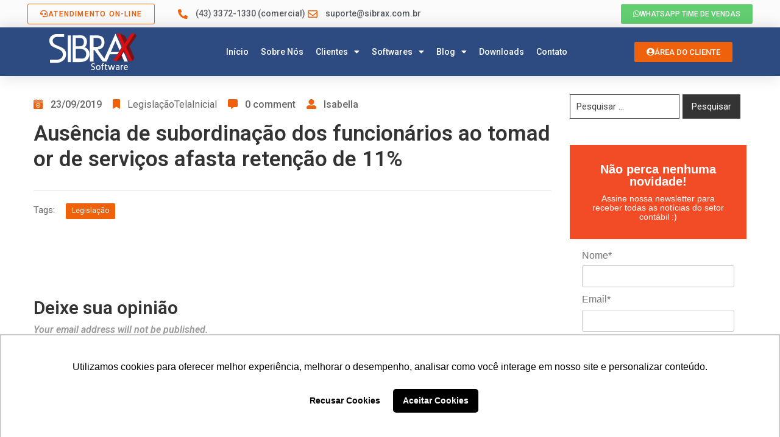

--- FILE ---
content_type: text/html; charset=UTF-8
request_url: http://blog.sibrax.com.br/2019/09/ausencia-de-subordinacao-dos-funcionarios-ao-tomador-de-servicos-afasta-retencao-de-11/
body_size: 17406
content:
<!DOCTYPE html>
<html lang="pt-BR" xmlns:og="http://ogp.me/ns#" xmlns:fb="http://ogp.me/ns/fb#">
<head>
	<meta charset="UTF-8">
	<meta name="viewport" content="width=device-width, initial-scale=1.0, viewport-fit=cover" />		<meta name='robots' content='index, follow, max-image-preview:large, max-snippet:-1, max-video-preview:-1' />

	<!-- This site is optimized with the Yoast SEO plugin v23.6 - https://yoast.com/wordpress/plugins/seo/ -->
	<title>Ausência de subordinação dos funcionários ao tomador de serviços afasta retenção de 11% - Blog Sibrax Software</title>
	<link rel="canonical" href="http://blog.sibrax.com.br/2019/09/ausencia-de-subordinacao-dos-funcionarios-ao-tomador-de-servicos-afasta-retencao-de-11/" />
	<meta name="twitter:label1" content="Escrito por" />
	<meta name="twitter:data1" content="Isabella" />
	<script type="application/ld+json" class="yoast-schema-graph">{"@context":"https://schema.org","@graph":[{"@type":"WebPage","@id":"http://blog.sibrax.com.br/2019/09/ausencia-de-subordinacao-dos-funcionarios-ao-tomador-de-servicos-afasta-retencao-de-11/","url":"http://blog.sibrax.com.br/2019/09/ausencia-de-subordinacao-dos-funcionarios-ao-tomador-de-servicos-afasta-retencao-de-11/","name":"Ausência de subordinação dos funcionários ao tomador de serviços afasta retenção de 11% - Blog Sibrax Software","isPartOf":{"@id":"http://blog.sibrax.com.br/#website"},"datePublished":"2019-09-23T11:46:49+00:00","dateModified":"2019-09-23T11:49:23+00:00","author":{"@id":"http://blog.sibrax.com.br/#/schema/person/bcfda17d71c4d071a3d0a84e403438ea"},"breadcrumb":{"@id":"http://blog.sibrax.com.br/2019/09/ausencia-de-subordinacao-dos-funcionarios-ao-tomador-de-servicos-afasta-retencao-de-11/#breadcrumb"},"inLanguage":"pt-BR","potentialAction":[{"@type":"ReadAction","target":["http://blog.sibrax.com.br/2019/09/ausencia-de-subordinacao-dos-funcionarios-ao-tomador-de-servicos-afasta-retencao-de-11/"]}]},{"@type":"BreadcrumbList","@id":"http://blog.sibrax.com.br/2019/09/ausencia-de-subordinacao-dos-funcionarios-ao-tomador-de-servicos-afasta-retencao-de-11/#breadcrumb","itemListElement":[{"@type":"ListItem","position":1,"name":"Início","item":"http://blog.sibrax.com.br/"},{"@type":"ListItem","position":2,"name":"Ausência de subordinação dos funcionários ao tomador de serviços afasta retenção de 11%"}]},{"@type":"WebSite","@id":"http://blog.sibrax.com.br/#website","url":"http://blog.sibrax.com.br/","name":"Blog Sibrax Software","description":"Blog Sibrax Software","potentialAction":[{"@type":"SearchAction","target":{"@type":"EntryPoint","urlTemplate":"http://blog.sibrax.com.br/?s={search_term_string}"},"query-input":{"@type":"PropertyValueSpecification","valueRequired":true,"valueName":"search_term_string"}}],"inLanguage":"pt-BR"},{"@type":"Person","@id":"http://blog.sibrax.com.br/#/schema/person/bcfda17d71c4d071a3d0a84e403438ea","name":"Isabella","image":{"@type":"ImageObject","inLanguage":"pt-BR","@id":"http://blog.sibrax.com.br/#/schema/person/image/","url":"http://0.gravatar.com/avatar/9137786aa35b032a55221385dc4a2031?s=96&d=mm&r=g","contentUrl":"http://0.gravatar.com/avatar/9137786aa35b032a55221385dc4a2031?s=96&d=mm&r=g","caption":"Isabella"},"url":"http://blog.sibrax.com.br/author/isabella/"}]}</script>
	<!-- / Yoast SEO plugin. -->


<link rel='dns-prefetch' href='//www.googletagmanager.com' />
<link rel='dns-prefetch' href='//fonts.googleapis.com' />
<link rel="alternate" type="application/rss+xml" title="Feed para Blog Sibrax Software &raquo;" href="http://blog.sibrax.com.br/feed/" />
<link rel="alternate" type="application/rss+xml" title="Feed de comentários para Blog Sibrax Software &raquo;" href="http://blog.sibrax.com.br/comments/feed/" />
<link rel="alternate" type="application/rss+xml" title="Feed de comentários para Blog Sibrax Software &raquo; Ausência de subordinação dos funcionários ao tomador de serviços afasta retenção de 11%" href="http://blog.sibrax.com.br/2019/09/ausencia-de-subordinacao-dos-funcionarios-ao-tomador-de-servicos-afasta-retencao-de-11/feed/" />
<script type="text/javascript">
/* <![CDATA[ */
window._wpemojiSettings = {"baseUrl":"https:\/\/s.w.org\/images\/core\/emoji\/15.0.3\/72x72\/","ext":".png","svgUrl":"https:\/\/s.w.org\/images\/core\/emoji\/15.0.3\/svg\/","svgExt":".svg","source":{"concatemoji":"http:\/\/blog.sibrax.com.br\/wp-includes\/js\/wp-emoji-release.min.js?ver=6.5.7"}};
/*! This file is auto-generated */
!function(i,n){var o,s,e;function c(e){try{var t={supportTests:e,timestamp:(new Date).valueOf()};sessionStorage.setItem(o,JSON.stringify(t))}catch(e){}}function p(e,t,n){e.clearRect(0,0,e.canvas.width,e.canvas.height),e.fillText(t,0,0);var t=new Uint32Array(e.getImageData(0,0,e.canvas.width,e.canvas.height).data),r=(e.clearRect(0,0,e.canvas.width,e.canvas.height),e.fillText(n,0,0),new Uint32Array(e.getImageData(0,0,e.canvas.width,e.canvas.height).data));return t.every(function(e,t){return e===r[t]})}function u(e,t,n){switch(t){case"flag":return n(e,"\ud83c\udff3\ufe0f\u200d\u26a7\ufe0f","\ud83c\udff3\ufe0f\u200b\u26a7\ufe0f")?!1:!n(e,"\ud83c\uddfa\ud83c\uddf3","\ud83c\uddfa\u200b\ud83c\uddf3")&&!n(e,"\ud83c\udff4\udb40\udc67\udb40\udc62\udb40\udc65\udb40\udc6e\udb40\udc67\udb40\udc7f","\ud83c\udff4\u200b\udb40\udc67\u200b\udb40\udc62\u200b\udb40\udc65\u200b\udb40\udc6e\u200b\udb40\udc67\u200b\udb40\udc7f");case"emoji":return!n(e,"\ud83d\udc26\u200d\u2b1b","\ud83d\udc26\u200b\u2b1b")}return!1}function f(e,t,n){var r="undefined"!=typeof WorkerGlobalScope&&self instanceof WorkerGlobalScope?new OffscreenCanvas(300,150):i.createElement("canvas"),a=r.getContext("2d",{willReadFrequently:!0}),o=(a.textBaseline="top",a.font="600 32px Arial",{});return e.forEach(function(e){o[e]=t(a,e,n)}),o}function t(e){var t=i.createElement("script");t.src=e,t.defer=!0,i.head.appendChild(t)}"undefined"!=typeof Promise&&(o="wpEmojiSettingsSupports",s=["flag","emoji"],n.supports={everything:!0,everythingExceptFlag:!0},e=new Promise(function(e){i.addEventListener("DOMContentLoaded",e,{once:!0})}),new Promise(function(t){var n=function(){try{var e=JSON.parse(sessionStorage.getItem(o));if("object"==typeof e&&"number"==typeof e.timestamp&&(new Date).valueOf()<e.timestamp+604800&&"object"==typeof e.supportTests)return e.supportTests}catch(e){}return null}();if(!n){if("undefined"!=typeof Worker&&"undefined"!=typeof OffscreenCanvas&&"undefined"!=typeof URL&&URL.createObjectURL&&"undefined"!=typeof Blob)try{var e="postMessage("+f.toString()+"("+[JSON.stringify(s),u.toString(),p.toString()].join(",")+"));",r=new Blob([e],{type:"text/javascript"}),a=new Worker(URL.createObjectURL(r),{name:"wpTestEmojiSupports"});return void(a.onmessage=function(e){c(n=e.data),a.terminate(),t(n)})}catch(e){}c(n=f(s,u,p))}t(n)}).then(function(e){for(var t in e)n.supports[t]=e[t],n.supports.everything=n.supports.everything&&n.supports[t],"flag"!==t&&(n.supports.everythingExceptFlag=n.supports.everythingExceptFlag&&n.supports[t]);n.supports.everythingExceptFlag=n.supports.everythingExceptFlag&&!n.supports.flag,n.DOMReady=!1,n.readyCallback=function(){n.DOMReady=!0}}).then(function(){return e}).then(function(){var e;n.supports.everything||(n.readyCallback(),(e=n.source||{}).concatemoji?t(e.concatemoji):e.wpemoji&&e.twemoji&&(t(e.twemoji),t(e.wpemoji)))}))}((window,document),window._wpemojiSettings);
/* ]]> */
</script>
<style id='wp-emoji-styles-inline-css' type='text/css'>

	img.wp-smiley, img.emoji {
		display: inline !important;
		border: none !important;
		box-shadow: none !important;
		height: 1em !important;
		width: 1em !important;
		margin: 0 0.07em !important;
		vertical-align: -0.1em !important;
		background: none !important;
		padding: 0 !important;
	}
</style>
<link rel='stylesheet' id='wp-block-library-css' href='http://blog.sibrax.com.br/wp-includes/css/dist/block-library/style.min.css?ver=6.5.7' type='text/css' media='all' />
<style id='classic-theme-styles-inline-css' type='text/css'>
/*! This file is auto-generated */
.wp-block-button__link{color:#fff;background-color:#32373c;border-radius:9999px;box-shadow:none;text-decoration:none;padding:calc(.667em + 2px) calc(1.333em + 2px);font-size:1.125em}.wp-block-file__button{background:#32373c;color:#fff;text-decoration:none}
</style>
<style id='global-styles-inline-css' type='text/css'>
body{--wp--preset--color--black: #000000;--wp--preset--color--cyan-bluish-gray: #abb8c3;--wp--preset--color--white: #ffffff;--wp--preset--color--pale-pink: #f78da7;--wp--preset--color--vivid-red: #cf2e2e;--wp--preset--color--luminous-vivid-orange: #ff6900;--wp--preset--color--luminous-vivid-amber: #fcb900;--wp--preset--color--light-green-cyan: #7bdcb5;--wp--preset--color--vivid-green-cyan: #00d084;--wp--preset--color--pale-cyan-blue: #8ed1fc;--wp--preset--color--vivid-cyan-blue: #0693e3;--wp--preset--color--vivid-purple: #9b51e0;--wp--preset--gradient--vivid-cyan-blue-to-vivid-purple: linear-gradient(135deg,rgba(6,147,227,1) 0%,rgb(155,81,224) 100%);--wp--preset--gradient--light-green-cyan-to-vivid-green-cyan: linear-gradient(135deg,rgb(122,220,180) 0%,rgb(0,208,130) 100%);--wp--preset--gradient--luminous-vivid-amber-to-luminous-vivid-orange: linear-gradient(135deg,rgba(252,185,0,1) 0%,rgba(255,105,0,1) 100%);--wp--preset--gradient--luminous-vivid-orange-to-vivid-red: linear-gradient(135deg,rgba(255,105,0,1) 0%,rgb(207,46,46) 100%);--wp--preset--gradient--very-light-gray-to-cyan-bluish-gray: linear-gradient(135deg,rgb(238,238,238) 0%,rgb(169,184,195) 100%);--wp--preset--gradient--cool-to-warm-spectrum: linear-gradient(135deg,rgb(74,234,220) 0%,rgb(151,120,209) 20%,rgb(207,42,186) 40%,rgb(238,44,130) 60%,rgb(251,105,98) 80%,rgb(254,248,76) 100%);--wp--preset--gradient--blush-light-purple: linear-gradient(135deg,rgb(255,206,236) 0%,rgb(152,150,240) 100%);--wp--preset--gradient--blush-bordeaux: linear-gradient(135deg,rgb(254,205,165) 0%,rgb(254,45,45) 50%,rgb(107,0,62) 100%);--wp--preset--gradient--luminous-dusk: linear-gradient(135deg,rgb(255,203,112) 0%,rgb(199,81,192) 50%,rgb(65,88,208) 100%);--wp--preset--gradient--pale-ocean: linear-gradient(135deg,rgb(255,245,203) 0%,rgb(182,227,212) 50%,rgb(51,167,181) 100%);--wp--preset--gradient--electric-grass: linear-gradient(135deg,rgb(202,248,128) 0%,rgb(113,206,126) 100%);--wp--preset--gradient--midnight: linear-gradient(135deg,rgb(2,3,129) 0%,rgb(40,116,252) 100%);--wp--preset--font-size--small: 13px;--wp--preset--font-size--medium: 20px;--wp--preset--font-size--large: 36px;--wp--preset--font-size--x-large: 42px;--wp--preset--spacing--20: 0.44rem;--wp--preset--spacing--30: 0.67rem;--wp--preset--spacing--40: 1rem;--wp--preset--spacing--50: 1.5rem;--wp--preset--spacing--60: 2.25rem;--wp--preset--spacing--70: 3.38rem;--wp--preset--spacing--80: 5.06rem;--wp--preset--shadow--natural: 6px 6px 9px rgba(0, 0, 0, 0.2);--wp--preset--shadow--deep: 12px 12px 50px rgba(0, 0, 0, 0.4);--wp--preset--shadow--sharp: 6px 6px 0px rgba(0, 0, 0, 0.2);--wp--preset--shadow--outlined: 6px 6px 0px -3px rgba(255, 255, 255, 1), 6px 6px rgba(0, 0, 0, 1);--wp--preset--shadow--crisp: 6px 6px 0px rgba(0, 0, 0, 1);}:where(.is-layout-flex){gap: 0.5em;}:where(.is-layout-grid){gap: 0.5em;}body .is-layout-flex{display: flex;}body .is-layout-flex{flex-wrap: wrap;align-items: center;}body .is-layout-flex > *{margin: 0;}body .is-layout-grid{display: grid;}body .is-layout-grid > *{margin: 0;}:where(.wp-block-columns.is-layout-flex){gap: 2em;}:where(.wp-block-columns.is-layout-grid){gap: 2em;}:where(.wp-block-post-template.is-layout-flex){gap: 1.25em;}:where(.wp-block-post-template.is-layout-grid){gap: 1.25em;}.has-black-color{color: var(--wp--preset--color--black) !important;}.has-cyan-bluish-gray-color{color: var(--wp--preset--color--cyan-bluish-gray) !important;}.has-white-color{color: var(--wp--preset--color--white) !important;}.has-pale-pink-color{color: var(--wp--preset--color--pale-pink) !important;}.has-vivid-red-color{color: var(--wp--preset--color--vivid-red) !important;}.has-luminous-vivid-orange-color{color: var(--wp--preset--color--luminous-vivid-orange) !important;}.has-luminous-vivid-amber-color{color: var(--wp--preset--color--luminous-vivid-amber) !important;}.has-light-green-cyan-color{color: var(--wp--preset--color--light-green-cyan) !important;}.has-vivid-green-cyan-color{color: var(--wp--preset--color--vivid-green-cyan) !important;}.has-pale-cyan-blue-color{color: var(--wp--preset--color--pale-cyan-blue) !important;}.has-vivid-cyan-blue-color{color: var(--wp--preset--color--vivid-cyan-blue) !important;}.has-vivid-purple-color{color: var(--wp--preset--color--vivid-purple) !important;}.has-black-background-color{background-color: var(--wp--preset--color--black) !important;}.has-cyan-bluish-gray-background-color{background-color: var(--wp--preset--color--cyan-bluish-gray) !important;}.has-white-background-color{background-color: var(--wp--preset--color--white) !important;}.has-pale-pink-background-color{background-color: var(--wp--preset--color--pale-pink) !important;}.has-vivid-red-background-color{background-color: var(--wp--preset--color--vivid-red) !important;}.has-luminous-vivid-orange-background-color{background-color: var(--wp--preset--color--luminous-vivid-orange) !important;}.has-luminous-vivid-amber-background-color{background-color: var(--wp--preset--color--luminous-vivid-amber) !important;}.has-light-green-cyan-background-color{background-color: var(--wp--preset--color--light-green-cyan) !important;}.has-vivid-green-cyan-background-color{background-color: var(--wp--preset--color--vivid-green-cyan) !important;}.has-pale-cyan-blue-background-color{background-color: var(--wp--preset--color--pale-cyan-blue) !important;}.has-vivid-cyan-blue-background-color{background-color: var(--wp--preset--color--vivid-cyan-blue) !important;}.has-vivid-purple-background-color{background-color: var(--wp--preset--color--vivid-purple) !important;}.has-black-border-color{border-color: var(--wp--preset--color--black) !important;}.has-cyan-bluish-gray-border-color{border-color: var(--wp--preset--color--cyan-bluish-gray) !important;}.has-white-border-color{border-color: var(--wp--preset--color--white) !important;}.has-pale-pink-border-color{border-color: var(--wp--preset--color--pale-pink) !important;}.has-vivid-red-border-color{border-color: var(--wp--preset--color--vivid-red) !important;}.has-luminous-vivid-orange-border-color{border-color: var(--wp--preset--color--luminous-vivid-orange) !important;}.has-luminous-vivid-amber-border-color{border-color: var(--wp--preset--color--luminous-vivid-amber) !important;}.has-light-green-cyan-border-color{border-color: var(--wp--preset--color--light-green-cyan) !important;}.has-vivid-green-cyan-border-color{border-color: var(--wp--preset--color--vivid-green-cyan) !important;}.has-pale-cyan-blue-border-color{border-color: var(--wp--preset--color--pale-cyan-blue) !important;}.has-vivid-cyan-blue-border-color{border-color: var(--wp--preset--color--vivid-cyan-blue) !important;}.has-vivid-purple-border-color{border-color: var(--wp--preset--color--vivid-purple) !important;}.has-vivid-cyan-blue-to-vivid-purple-gradient-background{background: var(--wp--preset--gradient--vivid-cyan-blue-to-vivid-purple) !important;}.has-light-green-cyan-to-vivid-green-cyan-gradient-background{background: var(--wp--preset--gradient--light-green-cyan-to-vivid-green-cyan) !important;}.has-luminous-vivid-amber-to-luminous-vivid-orange-gradient-background{background: var(--wp--preset--gradient--luminous-vivid-amber-to-luminous-vivid-orange) !important;}.has-luminous-vivid-orange-to-vivid-red-gradient-background{background: var(--wp--preset--gradient--luminous-vivid-orange-to-vivid-red) !important;}.has-very-light-gray-to-cyan-bluish-gray-gradient-background{background: var(--wp--preset--gradient--very-light-gray-to-cyan-bluish-gray) !important;}.has-cool-to-warm-spectrum-gradient-background{background: var(--wp--preset--gradient--cool-to-warm-spectrum) !important;}.has-blush-light-purple-gradient-background{background: var(--wp--preset--gradient--blush-light-purple) !important;}.has-blush-bordeaux-gradient-background{background: var(--wp--preset--gradient--blush-bordeaux) !important;}.has-luminous-dusk-gradient-background{background: var(--wp--preset--gradient--luminous-dusk) !important;}.has-pale-ocean-gradient-background{background: var(--wp--preset--gradient--pale-ocean) !important;}.has-electric-grass-gradient-background{background: var(--wp--preset--gradient--electric-grass) !important;}.has-midnight-gradient-background{background: var(--wp--preset--gradient--midnight) !important;}.has-small-font-size{font-size: var(--wp--preset--font-size--small) !important;}.has-medium-font-size{font-size: var(--wp--preset--font-size--medium) !important;}.has-large-font-size{font-size: var(--wp--preset--font-size--large) !important;}.has-x-large-font-size{font-size: var(--wp--preset--font-size--x-large) !important;}
.wp-block-navigation a:where(:not(.wp-element-button)){color: inherit;}
:where(.wp-block-post-template.is-layout-flex){gap: 1.25em;}:where(.wp-block-post-template.is-layout-grid){gap: 1.25em;}
:where(.wp-block-columns.is-layout-flex){gap: 2em;}:where(.wp-block-columns.is-layout-grid){gap: 2em;}
.wp-block-pullquote{font-size: 1.5em;line-height: 1.6;}
</style>
<link rel='stylesheet' id='bootstrap-css' href='http://blog.sibrax.com.br/wp-content/themes/pogon/assets/libs/bootstrap/css/bootstrap.min.css' type='text/css' media='all' />
<link rel='stylesheet' id='select2-css' href='http://blog.sibrax.com.br/wp-content/themes/pogon/assets/libs/select2/select2.min.css' type='text/css' media='all' />
<link rel='stylesheet' id='v4-shims-css' href='http://blog.sibrax.com.br/wp-content/themes/pogon/assets/libs/fontawesome/css/v4-shims.min.css' type='text/css' media='all' />
<link rel='stylesheet' id='fontawesome-css' href='http://blog.sibrax.com.br/wp-content/themes/pogon/assets/libs/fontawesome/css/all.min.css' type='text/css' media='all' />
<link rel='stylesheet' id='elegant-font-css' href='http://blog.sibrax.com.br/wp-content/themes/pogon/assets/libs/elegant_font/ele_style.css' type='text/css' media='all' />
<link rel='stylesheet' id='themify-icon-css' href='http://blog.sibrax.com.br/wp-content/themes/pogon/assets/libs/themify-icon/themify-icons.css' type='text/css' media='all' />
<link rel='stylesheet' id='flaticon-css' href='http://blog.sibrax.com.br/wp-content/themes/pogon/assets/libs/flaticon/font/flaticon.css' type='text/css' media='all' />
<link rel='stylesheet' id='pogon-theme-css' href='http://blog.sibrax.com.br/wp-content/themes/pogon/assets/css/theme.css' type='text/css' media='all' />
<link rel='stylesheet' id='wpb-google-fonts-css' href='https://fonts.googleapis.com/css?family=IBM+Plex+Serif:300,400,500' type='text/css' media='all' />
<link rel='stylesheet' id='wpb-google-fonts2-css' href='https://fonts.googleapis.com/css?family=Playfair+Display' type='text/css' media='all' />
<link rel='stylesheet' id='pogon-style-css' href='http://blog.sibrax.com.br/wp-content/themes/pogon/style.css' type='text/css' media='all' />
<style id='pogon-style-inline-css' type='text/css'>
   
@media (min-width: 769px){
    #sidebar-woo{
        flex: 0 0 320px;
        max-width: 320px;
        padding: 0;
    }
    
    #main-content-woo{
        flex: 0 0 calc(100% - 320px);
        max-width: calc(100% - 320px);
        padding-right: 60px;
        padding-left: 0;
    }
}

@media(max-width: 768px){
    #sidebar-woo, #main-content-woo{
        flex: 0 0 100%;
        max-width: 100%;
    }
    
}
@media (min-width: 992px){
    #sidebar{
        flex: 0 0 320px;
        max-width: 320px;
        padding-left: 30px;
        padding-right: 0;
    }
    
    #main-content{
        flex: 0 0 calc(100% - 320px);
        max-width: calc(100% - 320px);
    }
}

@media(max-width: 991px){
    #sidebar, #main-content{
        flex: 0 0 100%;
        max-width: 100%;
    }
    
}

body{
	font-family: ;
	font-weight: 400;
	font-size: 15px;
	line-height: 1.8em;
	letter-spacing: 0px;
	color: #666;
}
p{
	color: #666;
	line-height: 1.8em;
}

a.navbar-brand,
a:hover{
	color: #f0610c;
}

/* Blog */
article.post-wrap .post-meta .post-meta-content a:hover,
article.post-wrap .post-title h2.post-title a:hover,
.sidebar .widget ul li a,
.sidebar .widget.recent-posts-widget-with-thumbnails ul li a .rpwwt-post-title,
.sidebar .widget.widget_rss ul li a.rsswidget,
.single-post article.post-wrap .post-tag-pogon .share_social-pogon ul.share-social-icons li a:hover i,
.single-post article.post-wrap .post_recommend .ova_blog .related-post .content .post-title a:hover,
.content_comments .commentlists li.comment article.comment_item .comment-details .ova_reply .comment-reply-link,
.content_comments .commentlists li.comment article.comment_item .comment-details .ova_reply .comment-edit-link,
.content_comments .commentlists li.comment article.comment_item .comment-details .ova_reply i.fa-reply,
.icon-before-heading .elementor-heading-title::before,
article.post-wrap .post-meta .post-meta-content i
{
	color: #f0610c;
}

article.post-wrap .btn-pogon-default,
.pagination-wrapper .blog_pagination .pagination li.active a,
.pagination-wrapper .blog_pagination .pagination li a:hover,
.single-post article.post-wrap .post-tag-pogon .post-tags-pogon > a
{
	background-color: #f0610c;
}
.content_comments .wrap_comment_form .comment-form .form-submit input[type=submit],
.content_comments .commentlists .comment-respond .comment-form input[type=submit]
{
	background-color: #f0610c !important;
	border-color: #f0610c !important;
}


/* Shop Woo */
.woocommerce ul.products li.product .price,
.footer_link ul li a:hover,
.woocommerce ul.products li.product h2.woocommerce-loop-product__title a:hover,
.woocommerce-checkout .checkout #customer_details .woocommerce-billing-fields .woocommerce-billing-fields__field-wrapper .form-row label .required,
.woocommerce-pagination ul.page-numbers li .page-numbers
{
	color: #f0610c;
}

.woocommerce ul.products li.product .onsale,
.woocommerce ul.products li.product .add_to_cart_button:hover,
.woocommerce.single-product .product .cart .single_add_to_cart_button:hover,
.woocommerce.single-product .product .woocommerce-tabs ul.tabs li.active a:after,
.woocommerce.single-product .product .woocommerce-tabs .woocommerce-Tabs-panel--reviews .woocommerce-Reviews #review_form_wrapper .form-submit input#submit:hover,
.woocommerce-cart .woocommerce .woocommerce-cart-form .shop_table tbody tr td.actions button.button,
.woocommerce-cart .woocommerce .cart-collaterals .cart_totals .wc-proceed-to-checkout a.checkout-button:hover,
.woocommerce-cart .woocommerce .woocommerce-cart-form .shop_table tbody tr td.actions .coupon button.button:hover,
.woocommerce #payment #place_order, .woocommerce-page #payment #place_order:hover,
.footer_link ul li:before,
#scrollUp:hover,
.woocommerce-pagination ul.page-numbers li .page-numbers.current,
.woocommerce.single-product .product .onsale
{
	background: #f0610c;
}

.woocommerce .woocommerce-ordering .select2-container--default .select2-selection--single,
.woocommerce-cart .woocommerce .woocommerce-cart-form .shop_table tbody tr td.actions .coupon button.button:hover,
.woocommerce-pagination ul.page-numbers li .page-numbers
{
	border-color: #f0610c;
}

</style>
<link rel='stylesheet' id='ova-google-fonts-css' href='//fonts.googleapis.com/css?family=%3A300' type='text/css' media='all' />
<link rel='stylesheet' id='elementor-frontend-css' href='http://blog.sibrax.com.br/wp-content/plugins/elementor/assets/css/frontend.min.css?ver=3.27.5' type='text/css' media='all' />
<link rel='stylesheet' id='widget-icon-list-css' href='http://blog.sibrax.com.br/wp-content/plugins/elementor/assets/css/widget-icon-list.min.css?ver=3.27.5' type='text/css' media='all' />
<link rel='stylesheet' id='widget-image-css' href='http://blog.sibrax.com.br/wp-content/plugins/elementor/assets/css/widget-image.min.css?ver=3.27.5' type='text/css' media='all' />
<link rel='stylesheet' id='widget-nav-menu-css' href='http://blog.sibrax.com.br/wp-content/plugins/elementor-pro/assets/css/widget-nav-menu.min.css?ver=3.27.3' type='text/css' media='all' />
<link rel='stylesheet' id='e-sticky-css' href='http://blog.sibrax.com.br/wp-content/plugins/elementor-pro/assets/css/modules/sticky.min.css?ver=3.27.3' type='text/css' media='all' />
<link rel='stylesheet' id='widget-spacer-css' href='http://blog.sibrax.com.br/wp-content/plugins/elementor/assets/css/widget-spacer.min.css?ver=3.27.5' type='text/css' media='all' />
<link rel='stylesheet' id='widget-text-editor-css' href='http://blog.sibrax.com.br/wp-content/plugins/elementor/assets/css/widget-text-editor.min.css?ver=3.27.5' type='text/css' media='all' />
<link rel='stylesheet' id='widget-heading-css' href='http://blog.sibrax.com.br/wp-content/plugins/elementor/assets/css/widget-heading.min.css?ver=3.27.5' type='text/css' media='all' />
<link rel='stylesheet' id='widget-social-icons-css' href='http://blog.sibrax.com.br/wp-content/plugins/elementor/assets/css/widget-social-icons.min.css?ver=3.27.5' type='text/css' media='all' />
<link rel='stylesheet' id='e-apple-webkit-css' href='http://blog.sibrax.com.br/wp-content/plugins/elementor/assets/css/conditionals/apple-webkit.min.css?ver=3.27.5' type='text/css' media='all' />
<link rel='stylesheet' id='elementor-icons-css' href='http://blog.sibrax.com.br/wp-content/plugins/elementor/assets/lib/eicons/css/elementor-icons.min.css?ver=5.35.0' type='text/css' media='all' />
<link rel='stylesheet' id='elementor-post-15811-css' href='http://blog.sibrax.com.br/wp-content/uploads/elementor/css/post-15811.css?ver=1759252249' type='text/css' media='all' />
<link rel='stylesheet' id='elementor-post-15821-css' href='http://blog.sibrax.com.br/wp-content/uploads/elementor/css/post-15821.css?ver=1759252249' type='text/css' media='all' />
<link rel='stylesheet' id='elementor-post-15815-css' href='http://blog.sibrax.com.br/wp-content/uploads/elementor/css/post-15815.css?ver=1759252249' type='text/css' media='all' />
<link rel='stylesheet' id='google-fonts-1-css' href='https://fonts.googleapis.com/css?family=Roboto%3A100%2C100italic%2C200%2C200italic%2C300%2C300italic%2C400%2C400italic%2C500%2C500italic%2C600%2C600italic%2C700%2C700italic%2C800%2C800italic%2C900%2C900italic%7CRoboto+Slab%3A100%2C100italic%2C200%2C200italic%2C300%2C300italic%2C400%2C400italic%2C500%2C500italic%2C600%2C600italic%2C700%2C700italic%2C800%2C800italic%2C900%2C900italic&#038;display=auto&#038;ver=6.5.7' type='text/css' media='all' />
<link rel='stylesheet' id='elementor-icons-shared-0-css' href='http://blog.sibrax.com.br/wp-content/plugins/elementor/assets/lib/font-awesome/css/fontawesome.min.css?ver=5.15.3' type='text/css' media='all' />
<link rel='stylesheet' id='elementor-icons-fa-solid-css' href='http://blog.sibrax.com.br/wp-content/plugins/elementor/assets/lib/font-awesome/css/solid.min.css?ver=5.15.3' type='text/css' media='all' />
<link rel='stylesheet' id='elementor-icons-fa-regular-css' href='http://blog.sibrax.com.br/wp-content/plugins/elementor/assets/lib/font-awesome/css/regular.min.css?ver=5.15.3' type='text/css' media='all' />
<link rel='stylesheet' id='elementor-icons-fa-brands-css' href='http://blog.sibrax.com.br/wp-content/plugins/elementor/assets/lib/font-awesome/css/brands.min.css?ver=5.15.3' type='text/css' media='all' />
<link rel="preconnect" href="https://fonts.gstatic.com/" crossorigin><script type="text/javascript" src="http://blog.sibrax.com.br/wp-includes/js/jquery/jquery.min.js?ver=3.7.1" id="jquery-core-js"></script>
<script type="text/javascript" src="http://blog.sibrax.com.br/wp-includes/js/jquery/jquery-migrate.min.js?ver=3.4.1" id="jquery-migrate-js"></script>

<!-- Snippet da etiqueta do Google (gtag.js) adicionado pelo Site Kit -->
<!-- Snippet do Google Análises adicionado pelo Site Kit -->
<script type="text/javascript" src="https://www.googletagmanager.com/gtag/js?id=GT-PZQVGWC" id="google_gtagjs-js" async></script>
<script type="text/javascript" id="google_gtagjs-js-after">
/* <![CDATA[ */
window.dataLayer = window.dataLayer || [];function gtag(){dataLayer.push(arguments);}
gtag("set","linker",{"domains":["blog.sibrax.com.br"]});
gtag("js", new Date());
gtag("set", "developer_id.dZTNiMT", true);
gtag("config", "GT-PZQVGWC");
 window._googlesitekit = window._googlesitekit || {}; window._googlesitekit.throttledEvents = []; window._googlesitekit.gtagEvent = (name, data) => { var key = JSON.stringify( { name, data } ); if ( !! window._googlesitekit.throttledEvents[ key ] ) { return; } window._googlesitekit.throttledEvents[ key ] = true; setTimeout( () => { delete window._googlesitekit.throttledEvents[ key ]; }, 5 ); gtag( "event", name, { ...data, event_source: "site-kit" } ); }; 
/* ]]> */
</script>
<link rel="https://api.w.org/" href="http://blog.sibrax.com.br/wp-json/" /><link rel="alternate" type="application/json" href="http://blog.sibrax.com.br/wp-json/wp/v2/posts/13381" /><link rel="EditURI" type="application/rsd+xml" title="RSD" href="https://blog.sibrax.com.br/xmlrpc.php?rsd" />
<meta name="generator" content="WordPress 6.5.7" />
<link rel='shortlink' href='http://blog.sibrax.com.br/?p=13381' />
<link rel="alternate" type="application/json+oembed" href="http://blog.sibrax.com.br/wp-json/oembed/1.0/embed?url=http%3A%2F%2Fblog.sibrax.com.br%2F2019%2F09%2Fausencia-de-subordinacao-dos-funcionarios-ao-tomador-de-servicos-afasta-retencao-de-11%2F" />
<link rel="alternate" type="text/xml+oembed" href="http://blog.sibrax.com.br/wp-json/oembed/1.0/embed?url=http%3A%2F%2Fblog.sibrax.com.br%2F2019%2F09%2Fausencia-de-subordinacao-dos-funcionarios-ao-tomador-de-servicos-afasta-retencao-de-11%2F&#038;format=xml" />
<meta name="generator" content="Site Kit by Google 1.164.0" /><script type="text/javascript">
(function(url){
	if(/(?:Chrome\/26\.0\.1410\.63 Safari\/537\.31|WordfenceTestMonBot)/.test(navigator.userAgent)){ return; }
	var addEvent = function(evt, handler) {
		if (window.addEventListener) {
			document.addEventListener(evt, handler, false);
		} else if (window.attachEvent) {
			document.attachEvent('on' + evt, handler);
		}
	};
	var removeEvent = function(evt, handler) {
		if (window.removeEventListener) {
			document.removeEventListener(evt, handler, false);
		} else if (window.detachEvent) {
			document.detachEvent('on' + evt, handler);
		}
	};
	var evts = 'contextmenu dblclick drag dragend dragenter dragleave dragover dragstart drop keydown keypress keyup mousedown mousemove mouseout mouseover mouseup mousewheel scroll'.split(' ');
	var logHuman = function() {
		if (window.wfLogHumanRan) { return; }
		window.wfLogHumanRan = true;
		var wfscr = document.createElement('script');
		wfscr.type = 'text/javascript';
		wfscr.async = true;
		wfscr.src = url + '&r=' + Math.random();
		(document.getElementsByTagName('head')[0]||document.getElementsByTagName('body')[0]).appendChild(wfscr);
		for (var i = 0; i < evts.length; i++) {
			removeEvent(evts[i], logHuman);
		}
	};
	for (var i = 0; i < evts.length; i++) {
		addEvent(evts[i], logHuman);
	}
})('//blog.sibrax.com.br/?wordfence_lh=1&hid=7F4B1C17B83FA38A2175053F56528905');
</script><meta name="generator" content="Elementor 3.27.5; features: additional_custom_breakpoints; settings: css_print_method-external, google_font-enabled, font_display-auto">
<meta property="fb:app_id" content="202138898043971" />
<!-- Meta Pixel Code -->
<script type='text/javascript'>
!function(f,b,e,v,n,t,s){if(f.fbq)return;n=f.fbq=function(){n.callMethod?
n.callMethod.apply(n,arguments):n.queue.push(arguments)};if(!f._fbq)f._fbq=n;
n.push=n;n.loaded=!0;n.version='2.0';n.queue=[];t=b.createElement(e);t.async=!0;
t.src=v;s=b.getElementsByTagName(e)[0];s.parentNode.insertBefore(t,s)}(window,
document,'script','https://connect.facebook.net/en_US/fbevents.js?v=next');
</script>
<!-- End Meta Pixel Code -->

          <script type='text/javascript'>
            var url = window.location.origin + '?ob=open-bridge';
            fbq('set', 'openbridge', '300227907014145', url);
          </script>
        <script type='text/javascript'>fbq('init', '300227907014145', {}, {
    "agent": "wordpress-6.5.7-4.1.1"
})</script><script type='text/javascript'>
    fbq('track', 'PageView', []);
  </script>			<style>
				.e-con.e-parent:nth-of-type(n+4):not(.e-lazyloaded):not(.e-no-lazyload),
				.e-con.e-parent:nth-of-type(n+4):not(.e-lazyloaded):not(.e-no-lazyload) * {
					background-image: none !important;
				}
				@media screen and (max-height: 1024px) {
					.e-con.e-parent:nth-of-type(n+3):not(.e-lazyloaded):not(.e-no-lazyload),
					.e-con.e-parent:nth-of-type(n+3):not(.e-lazyloaded):not(.e-no-lazyload) * {
						background-image: none !important;
					}
				}
				@media screen and (max-height: 640px) {
					.e-con.e-parent:nth-of-type(n+2):not(.e-lazyloaded):not(.e-no-lazyload),
					.e-con.e-parent:nth-of-type(n+2):not(.e-lazyloaded):not(.e-no-lazyload) * {
						background-image: none !important;
					}
				}
			</style>
			<link rel="icon" href="https://blog.sibrax.com.br/wp-content/uploads/2020/09/cropped-favicon-32x32.png" sizes="32x32" />
<link rel="icon" href="https://blog.sibrax.com.br/wp-content/uploads/2020/09/cropped-favicon-192x192.png" sizes="192x192" />
<link rel="apple-touch-icon" href="https://blog.sibrax.com.br/wp-content/uploads/2020/09/cropped-favicon-180x180.png" />
<meta name="msapplication-TileImage" content="https://blog.sibrax.com.br/wp-content/uploads/2020/09/cropped-favicon-270x270.png" />

<!-- START - Open Graph and Twitter Card Tags 3.3.5 -->
 <!-- Facebook Open Graph -->
  <meta property="og:locale" content="pt_BR"/>
  <meta property="og:site_name" content="Blog Sibrax Software"/>
  <meta property="og:title" content="Ausência de subordinação dos funcionários ao tomador de serviços afasta retenção de 11% - Blog Sibrax Software"/>
  <meta property="og:url" content="http://blog.sibrax.com.br/2019/09/ausencia-de-subordinacao-dos-funcionarios-ao-tomador-de-servicos-afasta-retencao-de-11/"/>
  <meta property="og:type" content="article"/>
  <meta property="og:description" content="Blog Sibrax Software"/>
  <meta property="article:published_time" content="2019-09-23T08:46:49-03:00"/>
  <meta property="article:modified_time" content="2019-09-23T08:49:23-03:00" />
  <meta property="og:updated_time" content="2019-09-23T08:49:23-03:00" />
  <meta property="article:section" content="LegislaçãoTelaInicial"/>
 <!-- Google+ / Schema.org -->
  <meta itemprop="name" content="Ausência de subordinação dos funcionários ao tomador de serviços afasta retenção de 11% - Blog Sibrax Software"/>
  <meta itemprop="headline" content="Ausência de subordinação dos funcionários ao tomador de serviços afasta retenção de 11% - Blog Sibrax Software"/>
  <meta itemprop="description" content="Blog Sibrax Software"/>
  <meta itemprop="datePublished" content="2019-09-23"/>
  <meta itemprop="dateModified" content="2019-09-23T08:49:23-03:00" />
  <meta itemprop="author" content="Isabella"/>
  <!--<meta itemprop="publisher" content="Blog Sibrax Software"/>--> <!-- To solve: The attribute publisher.itemtype has an invalid value -->
 <!-- Twitter Cards -->
  <meta name="twitter:title" content="Ausência de subordinação dos funcionários ao tomador de serviços afasta retenção de 11% - Blog Sibrax Software"/>
  <meta name="twitter:url" content="http://blog.sibrax.com.br/2019/09/ausencia-de-subordinacao-dos-funcionarios-ao-tomador-de-servicos-afasta-retencao-de-11/"/>
  <meta name="twitter:description" content="Blog Sibrax Software"/>
  <meta name="twitter:card" content="summary_large_image"/>
 <!-- SEO -->
 <!-- Misc. tags -->
 <!-- is_singular | yoast_seo -->
<!-- END - Open Graph and Twitter Card Tags 3.3.5 -->
	
</head>
<body class="post-template-default single single-post postid-13381 single-format-standard elementor-default elementor-kit-15811">

<!-- Meta Pixel Code -->
<noscript>
<img height="1" width="1" style="display:none" alt="fbpx"
src="https://www.facebook.com/tr?id=300227907014145&ev=PageView&noscript=1" />
</noscript>
<!-- End Meta Pixel Code -->
		<div data-elementor-type="header" data-elementor-id="15821" class="elementor elementor-15821 elementor-location-header" data-elementor-post-type="elementor_library">
					<section class="elementor-section elementor-top-section elementor-element elementor-element-2954653 elementor-section-height-min-height elementor-section-content-middle elementor-hidden-tablet elementor-hidden-phone elementor-section-boxed elementor-section-height-default elementor-section-items-middle" data-id="2954653" data-element_type="section" data-settings="{&quot;background_background&quot;:&quot;classic&quot;}">
						<div class="elementor-container elementor-column-gap-no">
					<div class="elementor-column elementor-col-25 elementor-top-column elementor-element elementor-element-63be306" data-id="63be306" data-element_type="column">
			<div class="elementor-widget-wrap elementor-element-populated">
						<div class="elementor-element elementor-element-0b20fc8 elementor-align-left elementor-widget elementor-widget-button" data-id="0b20fc8" data-element_type="widget" data-widget_type="button.default">
				<div class="elementor-widget-container">
									<div class="elementor-button-wrapper">
					<a class="elementor-button elementor-button-link elementor-size-xs" href="https://suporte.sibrax.com.br:8080/atendimento?&#038;r=www.sibrax.com.br%2Fsuporte" target="_blank">
						<span class="elementor-button-content-wrapper">
						<span class="elementor-button-icon">
				<i aria-hidden="true" class="fas fa-headset"></i>			</span>
									<span class="elementor-button-text">ATENDIMENTO ON-LINE</span>
					</span>
					</a>
				</div>
								</div>
				</div>
					</div>
		</div>
				<div class="elementor-column elementor-col-25 elementor-top-column elementor-element elementor-element-d0c7f17" data-id="d0c7f17" data-element_type="column">
			<div class="elementor-widget-wrap elementor-element-populated">
						<div class="elementor-element elementor-element-f154565 elementor-icon-list--layout-inline elementor-mobile-align-center elementor-hidden-phone elementor-list-item-link-full_width elementor-widget elementor-widget-icon-list" data-id="f154565" data-element_type="widget" data-widget_type="icon-list.default">
				<div class="elementor-widget-container">
							<ul class="elementor-icon-list-items elementor-inline-items">
							<li class="elementor-icon-list-item elementor-inline-item">
											<span class="elementor-icon-list-icon">
							<i aria-hidden="true" class="fas fa-phone-alt"></i>						</span>
										<span class="elementor-icon-list-text">(43) 3372-1330 (comercial)</span>
									</li>
						</ul>
						</div>
				</div>
					</div>
		</div>
				<div class="elementor-column elementor-col-25 elementor-top-column elementor-element elementor-element-7eb4b6b" data-id="7eb4b6b" data-element_type="column">
			<div class="elementor-widget-wrap elementor-element-populated">
						<div class="elementor-element elementor-element-7b5d07e elementor-icon-list--layout-inline elementor-mobile-align-center elementor-hidden-phone elementor-list-item-link-full_width elementor-widget elementor-widget-icon-list" data-id="7b5d07e" data-element_type="widget" data-widget_type="icon-list.default">
				<div class="elementor-widget-container">
							<ul class="elementor-icon-list-items elementor-inline-items">
							<li class="elementor-icon-list-item elementor-inline-item">
											<span class="elementor-icon-list-icon">
							<i aria-hidden="true" class="far fa-envelope"></i>						</span>
										<span class="elementor-icon-list-text">suporte@sibrax.com.br</span>
									</li>
						</ul>
						</div>
				</div>
					</div>
		</div>
				<div class="elementor-column elementor-col-25 elementor-top-column elementor-element elementor-element-c344dd8" data-id="c344dd8" data-element_type="column">
			<div class="elementor-widget-wrap elementor-element-populated">
						<div class="elementor-element elementor-element-d8b0e50 elementor-align-right elementor-widget elementor-widget-button" data-id="d8b0e50" data-element_type="widget" data-widget_type="button.default">
				<div class="elementor-widget-container">
									<div class="elementor-button-wrapper">
					<a class="elementor-button elementor-button-link elementor-size-xs" href="http://wa.me/554333721330">
						<span class="elementor-button-content-wrapper">
						<span class="elementor-button-icon">
				<i aria-hidden="true" class="fab fa-whatsapp"></i>			</span>
									<span class="elementor-button-text">WHATSAPP TIME DE VENDAS</span>
					</span>
					</a>
				</div>
								</div>
				</div>
					</div>
		</div>
					</div>
		</section>
				<header class="elementor-section elementor-top-section elementor-element elementor-element-bdfd89a elementor-section-content-middle elementor-section-boxed elementor-section-height-default elementor-section-height-default" data-id="bdfd89a" data-element_type="section" data-settings="{&quot;background_background&quot;:&quot;classic&quot;,&quot;sticky&quot;:&quot;top&quot;,&quot;sticky_on&quot;:[&quot;desktop&quot;,&quot;tablet&quot;,&quot;mobile&quot;],&quot;sticky_offset&quot;:0,&quot;sticky_effects_offset&quot;:0,&quot;sticky_anchor_link_offset&quot;:0}">
						<div class="elementor-container elementor-column-gap-no">
					<div class="elementor-column elementor-col-25 elementor-top-column elementor-element elementor-element-8908fdf" data-id="8908fdf" data-element_type="column">
			<div class="elementor-widget-wrap elementor-element-populated">
						<div class="elementor-element elementor-element-7fd4b49 elementor-widget elementor-widget-image" data-id="7fd4b49" data-element_type="widget" data-widget_type="image.default">
				<div class="elementor-widget-container">
																<a href="https://novo.sibrax.com.br/">
							<img width="144" height="63" src="https://blog.sibrax.com.br/wp-content/uploads/2022/11/logo-sibrax_branco.png" class="attachment-large size-large wp-image-20437" alt="" />								</a>
															</div>
				</div>
					</div>
		</div>
				<div class="elementor-column elementor-col-50 elementor-top-column elementor-element elementor-element-2f3fcdb" data-id="2f3fcdb" data-element_type="column">
			<div class="elementor-widget-wrap elementor-element-populated">
						<div class="elementor-element elementor-element-c2185b2 elementor-nav-menu__align-center elementor-nav-menu--stretch elementor-nav-menu__text-align-center elementor-nav-menu--dropdown-tablet elementor-nav-menu--toggle elementor-nav-menu--burger elementor-widget elementor-widget-nav-menu" data-id="c2185b2" data-element_type="widget" data-settings="{&quot;full_width&quot;:&quot;stretch&quot;,&quot;layout&quot;:&quot;horizontal&quot;,&quot;submenu_icon&quot;:{&quot;value&quot;:&quot;&lt;i class=\&quot;fas fa-caret-down\&quot;&gt;&lt;\/i&gt;&quot;,&quot;library&quot;:&quot;fa-solid&quot;},&quot;toggle&quot;:&quot;burger&quot;}" data-widget_type="nav-menu.default">
				<div class="elementor-widget-container">
								<nav aria-label="Menu" class="elementor-nav-menu--main elementor-nav-menu__container elementor-nav-menu--layout-horizontal e--pointer-underline e--animation-grow">
				<ul id="menu-1-c2185b2" class="elementor-nav-menu"><li class="menu-item menu-item-type-custom menu-item-object-custom menu-item-16520"><a href="https://novo.sibrax.com.br/" class="elementor-item">Início</a></li>
<li class="menu-item menu-item-type-custom menu-item-object-custom menu-item-16521"><a href="https://novo.sibrax.com.br/sobre-nos/" class="elementor-item">Sobre Nós</a></li>
<li class="menu-item menu-item-type-custom menu-item-object-custom menu-item-has-children menu-item-20736"><a href="https://novo.sibrax.com.br/clientes/" class="elementor-item">Clientes</a>
<ul class="sub-menu elementor-nav-menu--dropdown">
	<li class="menu-item menu-item-type-custom menu-item-object-custom menu-item-21397"><a href="https://novo.sibrax.com.br/ganhe-dinheiro/" class="elementor-sub-item">Indique e Ganhe</a></li>
</ul>
</li>
<li class="menu-item menu-item-type-custom menu-item-object-custom menu-item-has-children menu-item-16522"><a href="https://novo.sibrax.com.br/produtos/" class="elementor-item">Softwares</a>
<ul class="sub-menu elementor-nav-menu--dropdown">
	<li class="menu-item menu-item-type-custom menu-item-object-custom menu-item-16526"><a href="https://novo.sibrax.com.br/produtos/pacote-completo/" class="elementor-sub-item">Pacote Contábil</a></li>
	<li class="menu-item menu-item-type-custom menu-item-object-custom menu-item-22870"><a href="https://novo.sibrax.com.br/produtos/sistema-contabilidade/" class="elementor-sub-item">Contabilidade</a></li>
	<li class="menu-item menu-item-type-custom menu-item-object-custom menu-item-22871"><a href="https://novo.sibrax.com.br/produtos/sistema-folha-de-pagamentos/" class="elementor-sub-item">Folha de Pagamento</a></li>
	<li class="menu-item menu-item-type-custom menu-item-object-custom menu-item-22872"><a href="https://novo.sibrax.com.br/produtos/sistema-livro-fiscal-escrita-fiscal/" class="elementor-sub-item">Livro Fiscal</a></li>
	<li class="menu-item menu-item-type-custom menu-item-object-custom menu-item-22873"><a href="https://novo.sibrax.com.br/produtos/sistema-sst" class="elementor-sub-item">Sistema SST</a></li>
	<li class="menu-item menu-item-type-custom menu-item-object-custom menu-item-22874"><a href="https://novo.sibrax.com.br/produtos/sistema-emissor-documentos-fiscais-nfe-nfce-nfse-mdfe/" class="elementor-sub-item">Emissor de Notas</a></li>
	<li class="menu-item menu-item-type-custom menu-item-object-custom menu-item-22875"><a href="https://novo.sibrax.com.br/produtos/sistema-administrador-condominio/" class="elementor-sub-item">Condomínio</a></li>
	<li class="menu-item menu-item-type-custom menu-item-object-custom menu-item-22876"><a href="https://conviverapp.com.br/contrate/" class="elementor-sub-item">Conviver App</a></li>
</ul>
</li>
<li class="menu-item menu-item-type-post_type menu-item-object-page menu-item-home menu-item-has-children menu-item-16518"><a href="http://blog.sibrax.com.br/" class="elementor-item">Blog</a>
<ul class="sub-menu elementor-nav-menu--dropdown">
	<li class="menu-item menu-item-type-custom menu-item-object-custom menu-item-16525"><a href="https://novo.sibrax.com.br/materiais/" class="elementor-sub-item">Materiais</a></li>
</ul>
</li>
<li class="menu-item menu-item-type-custom menu-item-object-custom menu-item-16523"><a href="https://novo.sibrax.com.br/downloads/" class="elementor-item">Downloads</a></li>
<li class="menu-item menu-item-type-custom menu-item-object-custom menu-item-16524"><a href="https://novo.sibrax.com.br/contato/" class="elementor-item">Contato</a></li>
</ul>			</nav>
					<div class="elementor-menu-toggle" role="button" tabindex="0" aria-label="Alternar menu" aria-expanded="false">
			<i aria-hidden="true" role="presentation" class="elementor-menu-toggle__icon--open eicon-menu-bar"></i><i aria-hidden="true" role="presentation" class="elementor-menu-toggle__icon--close eicon-close"></i>		</div>
					<nav class="elementor-nav-menu--dropdown elementor-nav-menu__container" aria-hidden="true">
				<ul id="menu-2-c2185b2" class="elementor-nav-menu"><li class="menu-item menu-item-type-custom menu-item-object-custom menu-item-16520"><a href="https://novo.sibrax.com.br/" class="elementor-item" tabindex="-1">Início</a></li>
<li class="menu-item menu-item-type-custom menu-item-object-custom menu-item-16521"><a href="https://novo.sibrax.com.br/sobre-nos/" class="elementor-item" tabindex="-1">Sobre Nós</a></li>
<li class="menu-item menu-item-type-custom menu-item-object-custom menu-item-has-children menu-item-20736"><a href="https://novo.sibrax.com.br/clientes/" class="elementor-item" tabindex="-1">Clientes</a>
<ul class="sub-menu elementor-nav-menu--dropdown">
	<li class="menu-item menu-item-type-custom menu-item-object-custom menu-item-21397"><a href="https://novo.sibrax.com.br/ganhe-dinheiro/" class="elementor-sub-item" tabindex="-1">Indique e Ganhe</a></li>
</ul>
</li>
<li class="menu-item menu-item-type-custom menu-item-object-custom menu-item-has-children menu-item-16522"><a href="https://novo.sibrax.com.br/produtos/" class="elementor-item" tabindex="-1">Softwares</a>
<ul class="sub-menu elementor-nav-menu--dropdown">
	<li class="menu-item menu-item-type-custom menu-item-object-custom menu-item-16526"><a href="https://novo.sibrax.com.br/produtos/pacote-completo/" class="elementor-sub-item" tabindex="-1">Pacote Contábil</a></li>
	<li class="menu-item menu-item-type-custom menu-item-object-custom menu-item-22870"><a href="https://novo.sibrax.com.br/produtos/sistema-contabilidade/" class="elementor-sub-item" tabindex="-1">Contabilidade</a></li>
	<li class="menu-item menu-item-type-custom menu-item-object-custom menu-item-22871"><a href="https://novo.sibrax.com.br/produtos/sistema-folha-de-pagamentos/" class="elementor-sub-item" tabindex="-1">Folha de Pagamento</a></li>
	<li class="menu-item menu-item-type-custom menu-item-object-custom menu-item-22872"><a href="https://novo.sibrax.com.br/produtos/sistema-livro-fiscal-escrita-fiscal/" class="elementor-sub-item" tabindex="-1">Livro Fiscal</a></li>
	<li class="menu-item menu-item-type-custom menu-item-object-custom menu-item-22873"><a href="https://novo.sibrax.com.br/produtos/sistema-sst" class="elementor-sub-item" tabindex="-1">Sistema SST</a></li>
	<li class="menu-item menu-item-type-custom menu-item-object-custom menu-item-22874"><a href="https://novo.sibrax.com.br/produtos/sistema-emissor-documentos-fiscais-nfe-nfce-nfse-mdfe/" class="elementor-sub-item" tabindex="-1">Emissor de Notas</a></li>
	<li class="menu-item menu-item-type-custom menu-item-object-custom menu-item-22875"><a href="https://novo.sibrax.com.br/produtos/sistema-administrador-condominio/" class="elementor-sub-item" tabindex="-1">Condomínio</a></li>
	<li class="menu-item menu-item-type-custom menu-item-object-custom menu-item-22876"><a href="https://conviverapp.com.br/contrate/" class="elementor-sub-item" tabindex="-1">Conviver App</a></li>
</ul>
</li>
<li class="menu-item menu-item-type-post_type menu-item-object-page menu-item-home menu-item-has-children menu-item-16518"><a href="http://blog.sibrax.com.br/" class="elementor-item" tabindex="-1">Blog</a>
<ul class="sub-menu elementor-nav-menu--dropdown">
	<li class="menu-item menu-item-type-custom menu-item-object-custom menu-item-16525"><a href="https://novo.sibrax.com.br/materiais/" class="elementor-sub-item" tabindex="-1">Materiais</a></li>
</ul>
</li>
<li class="menu-item menu-item-type-custom menu-item-object-custom menu-item-16523"><a href="https://novo.sibrax.com.br/downloads/" class="elementor-item" tabindex="-1">Downloads</a></li>
<li class="menu-item menu-item-type-custom menu-item-object-custom menu-item-16524"><a href="https://novo.sibrax.com.br/contato/" class="elementor-item" tabindex="-1">Contato</a></li>
</ul>			</nav>
						</div>
				</div>
					</div>
		</div>
				<div class="elementor-column elementor-col-25 elementor-top-column elementor-element elementor-element-05bad3d" data-id="05bad3d" data-element_type="column">
			<div class="elementor-widget-wrap elementor-element-populated">
						<div class="elementor-element elementor-element-8187113 elementor-align-left elementor-widget elementor-widget-button" data-id="8187113" data-element_type="widget" data-widget_type="button.default">
				<div class="elementor-widget-container">
									<div class="elementor-button-wrapper">
					<a class="elementor-button elementor-button-link elementor-size-xs" href="http://cliente.sibrax.com.br/clientes">
						<span class="elementor-button-content-wrapper">
						<span class="elementor-button-icon">
				<i aria-hidden="true" class="fas fa-user-circle"></i>			</span>
									<span class="elementor-button-text">ÁREA DO CLIENTE</span>
					</span>
					</a>
				</div>
								</div>
				</div>
					</div>
		</div>
					</div>
		</header>
				<section class="elementor-section elementor-top-section elementor-element elementor-element-3422695 elementor-section-boxed elementor-section-height-default elementor-section-height-default" data-id="3422695" data-element_type="section">
						<div class="elementor-container elementor-column-gap-default">
					<div class="elementor-column elementor-col-100 elementor-top-column elementor-element elementor-element-d288f7d" data-id="d288f7d" data-element_type="column">
			<div class="elementor-widget-wrap elementor-element-populated">
						<div class="elementor-element elementor-element-e009da0 elementor-widget elementor-widget-spacer" data-id="e009da0" data-element_type="widget" data-widget_type="spacer.default">
				<div class="elementor-widget-container">
							<div class="elementor-spacer">
			<div class="elementor-spacer-inner"></div>
		</div>
						</div>
				</div>
					</div>
		</div>
					</div>
		</section>
				</div>
			<div class="wrap_site layout_2r">
		<div id="main-content" class="main">
			<div class="single-post">

				

<div class="">


	<article id="post-13381" class="post-wrap  post-13381 post type-post status-publish format-standard hentry category-legislacaotelainicial tag-legislacao"  >

		

		
			<div class="post-meta">
					    <span class="post-meta-content">
		    <span class="general-meta post-date">
		        <span class="left"><i class="flaticon-calendar"></i></span>
		        <span class="right">23/09/2019</span>
		    </span>

		    <span class="general-meta categories">
		        <i class="fa fa-bookmark"></i>
		        <a href="http://blog.sibrax.com.br/category/legislacaotelainicial/" rel="category tag">LegislaçãoTelaInicial</a>		    </span>

		    <span class="general-meta comment">
		        <span class="left"><i class="fas fa-comment-alt"></i></span>
		        <span class="right"><a href="http://blog.sibrax.com.br/2019/09/ausencia-de-subordinacao-dos-funcionarios-ao-tomador-de-servicos-afasta-retencao-de-11/">                    
		            <a href="http://blog.sibrax.com.br/2019/09/ausencia-de-subordinacao-dos-funcionarios-ao-tomador-de-servicos-afasta-retencao-de-11/#respond"> 0 comment</a>		        </a></span>
		    </span>

		    <span class="general-meta post-author">
		        <span class="left"><i class="fas fa-user-alt"></i></i></span>
		        <span class="right"><a href="http://blog.sibrax.com.br/author/isabella/">Isabella</a></span>
		    </span>

		</span>
  			</div>

		
		<div class="post-title">
			
          <h1 class="post-title">
          Ausência de subordinação dos funcionários ao tomador de serviços afasta retenção de 11%      </h1>
    
 		</div>
	
		
		<div class="post-body">
			<div class="post-excerpt">
				  	<div class="post-excerpt">
			</div>

				</div>
		</div>

		
						
	    <footer class="post-tag-pogon">
	        	            <div class="post-tags-pogon">
	            	<span class="ovatags">Tags: </span>
	                <a href="http://blog.sibrax.com.br/tag/legislacao/" rel="tag">Legislação</a>	            </div>
	        
	        	    </footer>
	
 		

		<!-- You also like -->
					<!-- end relate post -->

		</article>


	
</div>
        
    <div class="content_comments">
        <div id="comments" class="comments">

            
            
            
                                        <div class="wrap_comment_form">
                        <div class="row">
                            <div class="col-md-12">
                                	<div id="respond" class="comment-respond">
		<h3 id="reply-title" class="comment-reply-title"><span class="title-comment">Deixe sua opinião</span><span class="sub-title-comment">Your email address will not be published.</span> <small><a rel="nofollow" id="cancel-comment-reply-link" href="/2019/09/ausencia-de-subordinacao-dos-funcionarios-ao-tomador-de-servicos-afasta-retencao-de-11/#respond" style="display:none;">Cancelar resposta</a></small></h3><form action="http://blog.sibrax.com.br/wp-comments-post.php" method="post" id="commentform" class="comment-form" novalidate><div class="general-form-textarea content-comment"><label>Comments*</label><textarea class="form-control" rows="7" name="comment" ></textarea></div><div class="general-form-input author"><label>Your Name*</label><input type="text" name="author" value=""  aria-required=&#039;true&#039; class="form-control" /></div>
<div class="general-form-input email"><label>Your Email*</label><input type="text" name="email" value=""  aria-required=&#039;true&#039; class="form-control"  /></div>
<div class="general-form-input website"><label>Website</label><input type="text" name="url" value=""  aria-required=&#039;true&#039; class="form-control" /></div>
<p class="form-submit"><input name="submit" type="submit" id="submit" class="submit" value="Submit" /> <input type='hidden' name='comment_post_ID' value='13381' id='comment_post_ID' />
<input type='hidden' name='comment_parent' id='comment_parent' value='0' />
</p><p style="display: none;"><input type="hidden" id="akismet_comment_nonce" name="akismet_comment_nonce" value="2b154a98fc" /></p><p style="display: none !important;" class="akismet-fields-container" data-prefix="ak_"><label>&#916;<textarea name="ak_hp_textarea" cols="45" rows="8" maxlength="100"></textarea></label><input type="hidden" id="ak_js_1" name="ak_js" value="29"/><script>document.getElementById( "ak_js_1" ).setAttribute( "value", ( new Date() ).getTime() );</script></p></form>	</div><!-- #respond -->
	        
                            </div>
                        </div>
                        
                    
                </div><!-- end commentform -->
            

        </div><!-- end comments -->
    </div>
			</div>
		</div> <!-- #main-content -->
		
        <aside id="sidebar" class="sidebar">
            <div id="search-2" class="widget widget_search"><form role="search" method="get" class="search-form" action="http://blog.sibrax.com.br/">
				<label>
					<span class="screen-reader-text">Pesquisar por:</span>
					<input type="search" class="search-field" placeholder="Pesquisar &hellip;" value="" name="s" />
				</label>
				<input type="submit" class="search-submit" value="Pesquisar" />
			</form></div><div id="custom_html-2" class="widget_text widget widget_custom_html"><div class="textwidget custom-html-widget"><div id="form-blog-1f40b880c0f021def8cc"></div> <script type="text/javascript" src="https://d335luupugsy2.cloudfront.net/js/rdstation-forms/stable/rdstation-forms.min.js"></script> <script type="text/javascript"> new RDStationForms('form-blog-1f40b880c0f021def8cc-html', 'UA-81651312-1').createForm(); </script></div></div><div id="text-5" class="widget widget_text"><h4 class="widget-title">Siga nosso Instagram</h4>			<div class="textwidget">		<div id="instagram-gallery-feed-0" class="instagram-gallery-feed" data-feed="{&quot;id&quot;:0,&quot;account_id&quot;:&quot;17841406351909149&quot;,&quot;source&quot;:&quot;username&quot;,&quot;tag&quot;:&quot;wordpress&quot;,&quot;order_by&quot;:&quot;top_media&quot;,&quot;layout&quot;:&quot;carousel&quot;,&quot;limit&quot;:12,&quot;columns&quot;:3,&quot;spacing&quot;:10,&quot;lazy&quot;:false,&quot;responsive&quot;:{&quot;desktop&quot;:{&quot;columns&quot;:3,&quot;spacing&quot;:1},&quot;tablet&quot;:{&quot;columns&quot;:2,&quot;spacing&quot;:8},&quot;mobile&quot;:{&quot;columns&quot;:1,&quot;spacing&quot;:6},&quot;breakpoints&quot;:{&quot;tablet&quot;:768,&quot;mobile&quot;:480}},&quot;aspect_ratio&quot;:{&quot;width&quot;:1,&quot;height&quot;:1},&quot;highlight&quot;:{&quot;tag&quot;:&quot;&quot;,&quot;id&quot;:&quot;&quot;,&quot;position&quot;:&quot;1,3,5&quot;},&quot;reel&quot;:{&quot;hide&quot;:true},&quot;copyright&quot;:{&quot;hide&quot;:false,&quot;placeholder&quot;:&quot;&quot;},&quot;profile&quot;:{&quot;display&quot;:false,&quot;username&quot;:&quot;&quot;,&quot;nickname&quot;:&quot;&quot;,&quot;website&quot;:&quot;&quot;,&quot;biography&quot;:&quot;&quot;,&quot;link_text&quot;:&quot;Follow&quot;,&quot;website_text&quot;:&quot;Website&quot;,&quot;avatar&quot;:&quot;&quot;},&quot;box&quot;:{&quot;display&quot;:false,&quot;padding&quot;:1,&quot;radius&quot;:0,&quot;background&quot;:&quot;#fefefe&quot;,&quot;profile&quot;:false,&quot;desc&quot;:&quot;&quot;,&quot;text_color&quot;:&quot;#000000&quot;},&quot;mask&quot;:{&quot;display&quot;:true,&quot;background&quot;:&quot;#000000&quot;,&quot;icon_color&quot;:&quot;#ffffff&quot;,&quot;likes_count&quot;:true,&quot;comments_count&quot;:true},&quot;card&quot;:{&quot;display&quot;:false,&quot;radius&quot;:1,&quot;font_size&quot;:12,&quot;background&quot;:&quot;#ffffff&quot;,&quot;background_hover&quot;:&quot;&quot;,&quot;text_color&quot;:&quot;#000000&quot;,&quot;padding&quot;:5,&quot;likes_count&quot;:true,&quot;text_length&quot;:10,&quot;comments_count&quot;:true,&quot;text_align&quot;:&quot;left&quot;},&quot;carousel&quot;:{&quot;centered_slides&quot;:false,&quot;autoplay&quot;:false,&quot;autoplay_interval&quot;:3000,&quot;navarrows&quot;:true,&quot;navarrows_color&quot;:&quot;&quot;,&quot;pagination&quot;:true,&quot;pagination_color&quot;:&quot;&quot;},&quot;modal&quot;:{&quot;display&quot;:true,&quot;profile&quot;:true,&quot;media_description&quot;:true,&quot;likes_count&quot;:true,&quot;comments_count&quot;:true,&quot;comments_list&quot;:false,&quot;text_align&quot;:&quot;left&quot;,&quot;modal_align&quot;:&quot;right&quot;,&quot;text_length&quot;:10000,&quot;font_size&quot;:12},&quot;button&quot;:{&quot;display&quot;:true,&quot;text&quot;:&quot;siga @sibraxsoftware&quot;,&quot;text_color&quot;:&quot;#ffffff&quot;,&quot;background&quot;:&quot;#f1610b&quot;,&quot;background_hover&quot;:&quot;#f1610b&quot;},&quot;button_load&quot;:{&quot;display&quot;:false,&quot;text&quot;:&quot;Load more...&quot;,&quot;text_color&quot;:&quot;#ffff&quot;,&quot;background&quot;:&quot;&quot;,&quot;background_hover&quot;:&quot;&quot;}}">
		<!-- <FeedContainer/> -->
		</div>
		
</div>
		</div>        </aside>
	</div> <!-- .wrap_site -->

		<div data-elementor-type="footer" data-elementor-id="15815" class="elementor elementor-15815 elementor-location-footer" data-elementor-post-type="elementor_library">
					<footer class="elementor-section elementor-top-section elementor-element elementor-element-3759f64d elementor-section-boxed elementor-section-height-default elementor-section-height-default" data-id="3759f64d" data-element_type="section" data-settings="{&quot;background_background&quot;:&quot;classic&quot;}">
						<div class="elementor-container elementor-column-gap-default">
					<div class="elementor-column elementor-col-25 elementor-top-column elementor-element elementor-element-2b087907" data-id="2b087907" data-element_type="column">
			<div class="elementor-widget-wrap elementor-element-populated">
						<div class="elementor-element elementor-element-7ebfbf8 elementor-widget elementor-widget-image" data-id="7ebfbf8" data-element_type="widget" data-widget_type="image.default">
				<div class="elementor-widget-container">
															<img src="https://blog.sibrax.com.br/wp-content/uploads/elementor/thumbs/logo-sibrax_preto-qj89jkg1eqvndshgbfsb4y4nfbz844wv4hiv0k0d4m.png" title="logo-sibrax_preto.png" alt="logo-sibrax_preto.png" loading="lazy" />															</div>
				</div>
				<div class="elementor-element elementor-element-3e1c37f8 elementor-widget elementor-widget-text-editor" data-id="3e1c37f8" data-element_type="widget" data-widget_type="text-editor.default">
				<div class="elementor-widget-container">
									<p>Melhor sistema, melhor suporte!<br />Há mais de 29 anos, desenvolvemos sistemas contábeis que facilitam a rotina do contador. Soluções: Contabilidade, Folha de Pagamento, Livro Fiscal, Emissor de Notas e Condomínio. <br />Conheça-nos!</p>								</div>
				</div>
					</div>
		</div>
				<div class="elementor-column elementor-col-25 elementor-top-column elementor-element elementor-element-3e1e22a6" data-id="3e1e22a6" data-element_type="column">
			<div class="elementor-widget-wrap elementor-element-populated">
						<div class="elementor-element elementor-element-7b996f50 elementor-widget elementor-widget-heading" data-id="7b996f50" data-element_type="widget" data-widget_type="heading.default">
				<div class="elementor-widget-container">
					<h4 class="elementor-heading-title elementor-size-default">SOBRE</h4>				</div>
				</div>
				<section class="elementor-section elementor-inner-section elementor-element elementor-element-2f39cea3 elementor-section-boxed elementor-section-height-default elementor-section-height-default" data-id="2f39cea3" data-element_type="section">
						<div class="elementor-container elementor-column-gap-no">
					<div class="elementor-column elementor-col-100 elementor-inner-column elementor-element elementor-element-28ebfdfc" data-id="28ebfdfc" data-element_type="column">
			<div class="elementor-widget-wrap elementor-element-populated">
						<div class="elementor-element elementor-element-6a8c9c22 elementor-align-left elementor-icon-list--layout-traditional elementor-list-item-link-full_width elementor-widget elementor-widget-icon-list" data-id="6a8c9c22" data-element_type="widget" data-widget_type="icon-list.default">
				<div class="elementor-widget-container">
							<ul class="elementor-icon-list-items">
							<li class="elementor-icon-list-item">
											<a href="https://novo.sibrax.com.br/sobre-nos/">

												<span class="elementor-icon-list-icon">
							<i aria-hidden="true" class="fas fa-check"></i>						</span>
										<span class="elementor-icon-list-text">Quem Somos</span>
											</a>
									</li>
								<li class="elementor-icon-list-item">
											<a href="https://blog.sibrax.com.br/">

												<span class="elementor-icon-list-icon">
							<i aria-hidden="true" class="fas fa-check"></i>						</span>
										<span class="elementor-icon-list-text">Blog</span>
											</a>
									</li>
								<li class="elementor-icon-list-item">
											<a href="https://novo.sibrax.com.br/materiais/">

												<span class="elementor-icon-list-icon">
							<i aria-hidden="true" class="fas fa-check"></i>						</span>
										<span class="elementor-icon-list-text">Materiais</span>
											</a>
									</li>
								<li class="elementor-icon-list-item">
											<a href="https://novo.sibrax.com.br/contato/">

												<span class="elementor-icon-list-icon">
							<i aria-hidden="true" class="fas fa-check"></i>						</span>
										<span class="elementor-icon-list-text">Contato</span>
											</a>
									</li>
								<li class="elementor-icon-list-item">
											<a href="https://novo.sibrax.com.br/suporte/">

												<span class="elementor-icon-list-icon">
							<i aria-hidden="true" class="fas fa-check"></i>						</span>
										<span class="elementor-icon-list-text">Suporte</span>
											</a>
									</li>
						</ul>
						</div>
				</div>
					</div>
		</div>
					</div>
		</section>
					</div>
		</div>
				<div class="elementor-column elementor-col-25 elementor-top-column elementor-element elementor-element-33bf12d5" data-id="33bf12d5" data-element_type="column">
			<div class="elementor-widget-wrap elementor-element-populated">
						<div class="elementor-element elementor-element-3a14cfc1 elementor-widget elementor-widget-heading" data-id="3a14cfc1" data-element_type="widget" data-widget_type="heading.default">
				<div class="elementor-widget-container">
					<h4 class="elementor-heading-title elementor-size-default">SOFTWARES</h4>				</div>
				</div>
				<section class="elementor-section elementor-inner-section elementor-element elementor-element-e8919a8 elementor-section-boxed elementor-section-height-default elementor-section-height-default" data-id="e8919a8" data-element_type="section">
						<div class="elementor-container elementor-column-gap-no">
					<div class="elementor-column elementor-col-100 elementor-inner-column elementor-element elementor-element-64414914" data-id="64414914" data-element_type="column">
			<div class="elementor-widget-wrap elementor-element-populated">
						<div class="elementor-element elementor-element-73e5a88f elementor-align-left elementor-icon-list--layout-traditional elementor-list-item-link-full_width elementor-widget elementor-widget-icon-list" data-id="73e5a88f" data-element_type="widget" data-widget_type="icon-list.default">
				<div class="elementor-widget-container">
							<ul class="elementor-icon-list-items">
							<li class="elementor-icon-list-item">
											<a href="https://novo.sibrax.com.br/produtos/pacote-completo/">

												<span class="elementor-icon-list-icon">
							<i aria-hidden="true" class="fas fa-check"></i>						</span>
										<span class="elementor-icon-list-text">Pacote Contábil</span>
											</a>
									</li>
								<li class="elementor-icon-list-item">
											<a href="https://novo.sibrax.com.br/produtos/sistema-administrador-condominio/">

												<span class="elementor-icon-list-icon">
							<i aria-hidden="true" class="fas fa-check"></i>						</span>
										<span class="elementor-icon-list-text">Condomínio</span>
											</a>
									</li>
								<li class="elementor-icon-list-item">
											<a href="https://novo.sibrax.com.br/produtos/sistema-emissor-documentos-fiscais-nfe-nfce-nfse-mdfe/">

												<span class="elementor-icon-list-icon">
							<i aria-hidden="true" class="fas fa-check"></i>						</span>
										<span class="elementor-icon-list-text">Emissor de Notas</span>
											</a>
									</li>
								<li class="elementor-icon-list-item">
											<a href="https://novo.sibrax.com.br/produtos/sistema-importador-documentos-fiscais/">

												<span class="elementor-icon-list-icon">
							<i aria-hidden="true" class="fas fa-check"></i>						</span>
										<span class="elementor-icon-list-text"> Importador de Notas</span>
											</a>
									</li>
								<li class="elementor-icon-list-item">
											<a href="https://novo.sibrax.com.br/produtos/administrador/">

												<span class="elementor-icon-list-icon">
							<i aria-hidden="true" class="fas fa-check"></i>						</span>
										<span class="elementor-icon-list-text">Administrador de Escritório</span>
											</a>
									</li>
						</ul>
						</div>
				</div>
					</div>
		</div>
					</div>
		</section>
					</div>
		</div>
				<div class="elementor-column elementor-col-25 elementor-top-column elementor-element elementor-element-1d27ab17" data-id="1d27ab17" data-element_type="column">
			<div class="elementor-widget-wrap elementor-element-populated">
						<div class="elementor-element elementor-element-7df28b42 elementor-widget elementor-widget-heading" data-id="7df28b42" data-element_type="widget" data-widget_type="heading.default">
				<div class="elementor-widget-container">
					<h4 class="elementor-heading-title elementor-size-default">FALE CONOSCO</h4>				</div>
				</div>
				<section class="elementor-section elementor-inner-section elementor-element elementor-element-27b512a elementor-section-boxed elementor-section-height-default elementor-section-height-default" data-id="27b512a" data-element_type="section">
						<div class="elementor-container elementor-column-gap-no">
					<div class="elementor-column elementor-col-100 elementor-inner-column elementor-element elementor-element-1ba747b" data-id="1ba747b" data-element_type="column">
			<div class="elementor-widget-wrap elementor-element-populated">
						<div class="elementor-element elementor-element-2d031b6b elementor-align-left elementor-mobile-align-left elementor-icon-list--layout-traditional elementor-list-item-link-full_width elementor-widget elementor-widget-icon-list" data-id="2d031b6b" data-element_type="widget" data-widget_type="icon-list.default">
				<div class="elementor-widget-container">
							<ul class="elementor-icon-list-items">
							<li class="elementor-icon-list-item">
											<a href="https://suporte.sibrax.com.br:8080/atendimento?&#038;r=www.sibrax.com.br%2Fsuporte">

												<span class="elementor-icon-list-icon">
							<i aria-hidden="true" class="fas fa-headset"></i>						</span>
										<span class="elementor-icon-list-text">Atendimento On-line</span>
											</a>
									</li>
								<li class="elementor-icon-list-item">
											<span class="elementor-icon-list-icon">
							<i aria-hidden="true" class="fas fa-phone-alt"></i>						</span>
										<span class="elementor-icon-list-text">(43) 3372-1300 (suporte)</span>
									</li>
								<li class="elementor-icon-list-item">
											<span class="elementor-icon-list-icon">
							<i aria-hidden="true" class="fas fa-phone-alt"></i>						</span>
										<span class="elementor-icon-list-text">(43) 3372-1330 (comercial)</span>
									</li>
						</ul>
						</div>
				</div>
					</div>
		</div>
					</div>
		</section>
				<div class="elementor-element elementor-element-3ba74c4 elementor-widget elementor-widget-text-editor" data-id="3ba74c4" data-element_type="widget" data-widget_type="text-editor.default">
				<div class="elementor-widget-container">
									<p><strong>ATENDIMENTO:</strong> Segunda à sexta. <br />Das 8h às 12h e das 13h às 18h.</p>								</div>
				</div>
				<div class="elementor-element elementor-element-32540a5d elementor-shape-square e-grid-align-left e-grid-align-mobile-left elementor-grid-0 elementor-widget elementor-widget-social-icons" data-id="32540a5d" data-element_type="widget" data-widget_type="social-icons.default">
				<div class="elementor-widget-container">
							<div class="elementor-social-icons-wrapper elementor-grid">
							<span class="elementor-grid-item">
					<a class="elementor-icon elementor-social-icon elementor-social-icon-facebook-f elementor-repeater-item-3d4d16f" href="https://www.facebook.com/sibraxsoftware/" target="_blank">
						<span class="elementor-screen-only">Facebook-f</span>
						<i class="fab fa-facebook-f"></i>					</a>
				</span>
							<span class="elementor-grid-item">
					<a class="elementor-icon elementor-social-icon elementor-social-icon-instagram elementor-repeater-item-b9433ea" href="https://www.instagram.com/sibraxsoftware/" target="_blank">
						<span class="elementor-screen-only">Instagram</span>
						<i class="fab fa-instagram"></i>					</a>
				</span>
							<span class="elementor-grid-item">
					<a class="elementor-icon elementor-social-icon elementor-social-icon-linkedin elementor-repeater-item-0992f96" href="https://www.linkedin.com/company/sibrax-software/" target="_blank">
						<span class="elementor-screen-only">Linkedin</span>
						<i class="fab fa-linkedin"></i>					</a>
				</span>
					</div>
						</div>
				</div>
					</div>
		</div>
					</div>
		</footer>
				<section class="elementor-section elementor-top-section elementor-element elementor-element-4411205d elementor-section-height-min-height elementor-section-content-middle elementor-section-boxed elementor-section-height-default elementor-section-items-middle" data-id="4411205d" data-element_type="section" data-settings="{&quot;background_background&quot;:&quot;classic&quot;}">
						<div class="elementor-container elementor-column-gap-default">
					<div class="elementor-column elementor-col-50 elementor-top-column elementor-element elementor-element-10b1c9e8" data-id="10b1c9e8" data-element_type="column">
			<div class="elementor-widget-wrap elementor-element-populated">
						<div class="elementor-element elementor-element-26e8d620 elementor-widget elementor-widget-heading" data-id="26e8d620" data-element_type="widget" data-widget_type="heading.default">
				<div class="elementor-widget-container">
					<p class="elementor-heading-title elementor-size-default">© 2023 SIBRAX. Todos os direitos reservados.</p>				</div>
				</div>
					</div>
		</div>
				<div class="elementor-column elementor-col-50 elementor-top-column elementor-element elementor-element-32b293ad" data-id="32b293ad" data-element_type="column">
			<div class="elementor-widget-wrap elementor-element-populated">
						<div class="elementor-element elementor-element-313affe0 elementor-widget elementor-widget-heading" data-id="313affe0" data-element_type="widget" data-widget_type="heading.default">
				<div class="elementor-widget-container">
					<p class="elementor-heading-title elementor-size-default"><a href="http://janadomkt.com.br/">Com amor ❤ Jana do Marketing</a></p>				</div>
				</div>
					</div>
		</div>
					</div>
		</section>
				</div>
		
    <!-- Meta Pixel Event Code -->
    <script type='text/javascript'>
        document.addEventListener( 'wpcf7mailsent', function( event ) {
        if( "fb_pxl_code" in event.detail.apiResponse){
            eval(event.detail.apiResponse.fb_pxl_code);
        }
        }, false );
    </script>
    <!-- End Meta Pixel Event Code -->
        <div id='fb-pxl-ajax-code'></div>			<script>
				const lazyloadRunObserver = () => {
					const lazyloadBackgrounds = document.querySelectorAll( `.e-con.e-parent:not(.e-lazyloaded)` );
					const lazyloadBackgroundObserver = new IntersectionObserver( ( entries ) => {
						entries.forEach( ( entry ) => {
							if ( entry.isIntersecting ) {
								let lazyloadBackground = entry.target;
								if( lazyloadBackground ) {
									lazyloadBackground.classList.add( 'e-lazyloaded' );
								}
								lazyloadBackgroundObserver.unobserve( entry.target );
							}
						});
					}, { rootMargin: '200px 0px 200px 0px' } );
					lazyloadBackgrounds.forEach( ( lazyloadBackground ) => {
						lazyloadBackgroundObserver.observe( lazyloadBackground );
					} );
				};
				const events = [
					'DOMContentLoaded',
					'elementor/lazyload/observe',
				];
				events.forEach( ( event ) => {
					document.addEventListener( event, lazyloadRunObserver );
				} );
			</script>
			<link rel='stylesheet' id='qligg-swiper-css' href='http://blog.sibrax.com.br/wp-content/plugins/insta-gallery/assets/frontend/swiper/swiper.min.css?ver=4.9.2' type='text/css' media='all' />
<link rel='stylesheet' id='qligg-frontend-css' href='http://blog.sibrax.com.br/wp-content/plugins/insta-gallery/build/frontend/css/style.css?ver=4.9.2' type='text/css' media='all' />
<script type="text/javascript" src="http://blog.sibrax.com.br/wp-includes/js/comment-reply.min.js?ver=6.5.7" id="comment-reply-js" async="async" data-wp-strategy="async"></script>
<script type="text/javascript" src="http://blog.sibrax.com.br/wp-content/themes/pogon/assets/libs/bootstrap/js/bootstrap.bundle.min.js" id="bootstrap-js"></script>
<script type="text/javascript" src="http://blog.sibrax.com.br/wp-content/themes/pogon/assets/libs/select2/select2.min.js" id="select2-js"></script>
<script type="text/javascript" src="http://blog.sibrax.com.br/wp-content/themes/pogon/assets/js/script.js" id="pogon-script-js"></script>
<script type="text/javascript" src="http://blog.sibrax.com.br/wp-content/plugins/elementor-pro/assets/lib/smartmenus/jquery.smartmenus.min.js?ver=1.2.1" id="smartmenus-js"></script>
<script type="text/javascript" src="http://blog.sibrax.com.br/wp-content/plugins/elementor-pro/assets/lib/sticky/jquery.sticky.min.js?ver=3.27.3" id="e-sticky-js"></script>
<script defer type="text/javascript" src="http://blog.sibrax.com.br/wp-content/plugins/akismet/_inc/akismet-frontend.js?ver=1756755202" id="akismet-frontend-js"></script>
<script type="text/javascript" src="http://blog.sibrax.com.br/wp-content/plugins/insta-gallery/assets/frontend/swiper/swiper.min.js?ver=4.9.2" id="qligg-swiper-js"></script>
<script type="text/javascript" src="http://blog.sibrax.com.br/wp-includes/js/dist/vendor/wp-polyfill-inert.min.js?ver=3.1.2" id="wp-polyfill-inert-js"></script>
<script type="text/javascript" src="http://blog.sibrax.com.br/wp-includes/js/dist/vendor/regenerator-runtime.min.js?ver=0.14.0" id="regenerator-runtime-js"></script>
<script type="text/javascript" src="http://blog.sibrax.com.br/wp-includes/js/dist/vendor/wp-polyfill.min.js?ver=3.15.0" id="wp-polyfill-js"></script>
<script type="text/javascript" src="http://blog.sibrax.com.br/wp-includes/js/dist/vendor/react.min.js?ver=18.2.0" id="react-js"></script>
<script type="text/javascript" id="qligg-frontend-js-extra">
/* <![CDATA[ */
var qligg_frontend = {"settings":{"insta_flush":false,"insta_reset":8,"spinner_image_url":"","mail_to_alert":"lucas@sibrax.com.br"},"QLIGG_DEVELOPER":"","restRoutePaths":{"username":"http:\/\/blog.sibrax.com.br\/wp-json\/quadlayers\/instagram\/frontend\/user-media","tag":"http:\/\/blog.sibrax.com.br\/wp-json\/quadlayers\/instagram\/frontend\/hashtag-media","tagged":"http:\/\/blog.sibrax.com.br\/wp-json\/quadlayers\/instagram\/frontend\/tagged-media","stories":"http:\/\/blog.sibrax.com.br\/wp-json\/quadlayers\/instagram\/frontend\/user-stories","comments":"http:\/\/blog.sibrax.com.br\/wp-json\/quadlayers\/instagram\/frontend\/media-comments","userprofile":"http:\/\/blog.sibrax.com.br\/wp-json\/quadlayers\/instagram\/frontend\/user-profile"}};
/* ]]> */
</script>
<script type="text/javascript" src="http://blog.sibrax.com.br/wp-content/plugins/insta-gallery/build/frontend/js/index.js?ver=4db3d13f537abe5a641b" id="qligg-frontend-js"></script>
<script type="text/javascript" src="https://d335luupugsy2.cloudfront.net/js/loader-scripts/9f1d4e23-70aa-489f-8eec-cfa0dd5f67a0-loader.js?ver=6.5.7" id="tracking-code-script-3f98d39e8a63d373f4d60b951ecf3c8e-js"></script>
<script type="text/javascript" src="http://blog.sibrax.com.br/wp-content/plugins/elementor-pro/assets/js/webpack-pro.runtime.min.js?ver=3.27.3" id="elementor-pro-webpack-runtime-js"></script>
<script type="text/javascript" src="http://blog.sibrax.com.br/wp-content/plugins/elementor/assets/js/webpack.runtime.min.js?ver=3.27.5" id="elementor-webpack-runtime-js"></script>
<script type="text/javascript" src="http://blog.sibrax.com.br/wp-content/plugins/elementor/assets/js/frontend-modules.min.js?ver=3.27.5" id="elementor-frontend-modules-js"></script>
<script type="text/javascript" src="http://blog.sibrax.com.br/wp-includes/js/dist/hooks.min.js?ver=2810c76e705dd1a53b18" id="wp-hooks-js"></script>
<script type="text/javascript" src="http://blog.sibrax.com.br/wp-includes/js/dist/i18n.min.js?ver=5e580eb46a90c2b997e6" id="wp-i18n-js"></script>
<script type="text/javascript" id="wp-i18n-js-after">
/* <![CDATA[ */
wp.i18n.setLocaleData( { 'text direction\u0004ltr': [ 'ltr' ] } );
/* ]]> */
</script>
<script type="text/javascript" id="elementor-pro-frontend-js-before">
/* <![CDATA[ */
var ElementorProFrontendConfig = {"ajaxurl":"https:\/\/blog.sibrax.com.br\/wp-admin\/admin-ajax.php","nonce":"e1482a085f","urls":{"assets":"http:\/\/blog.sibrax.com.br\/wp-content\/plugins\/elementor-pro\/assets\/","rest":"http:\/\/blog.sibrax.com.br\/wp-json\/"},"settings":{"lazy_load_background_images":true},"popup":{"hasPopUps":false},"shareButtonsNetworks":{"facebook":{"title":"Facebook","has_counter":true},"twitter":{"title":"Twitter"},"linkedin":{"title":"LinkedIn","has_counter":true},"pinterest":{"title":"Pinterest","has_counter":true},"reddit":{"title":"Reddit","has_counter":true},"vk":{"title":"VK","has_counter":true},"odnoklassniki":{"title":"OK","has_counter":true},"tumblr":{"title":"Tumblr"},"digg":{"title":"Digg"},"skype":{"title":"Skype"},"stumbleupon":{"title":"StumbleUpon","has_counter":true},"mix":{"title":"Mix"},"telegram":{"title":"Telegram"},"pocket":{"title":"Pocket","has_counter":true},"xing":{"title":"XING","has_counter":true},"whatsapp":{"title":"WhatsApp"},"email":{"title":"Email"},"print":{"title":"Print"},"x-twitter":{"title":"X"},"threads":{"title":"Threads"}},"facebook_sdk":{"lang":"pt_BR","app_id":"202138898043971"},"lottie":{"defaultAnimationUrl":"http:\/\/blog.sibrax.com.br\/wp-content\/plugins\/elementor-pro\/modules\/lottie\/assets\/animations\/default.json"}};
/* ]]> */
</script>
<script type="text/javascript" src="http://blog.sibrax.com.br/wp-content/plugins/elementor-pro/assets/js/frontend.min.js?ver=3.27.3" id="elementor-pro-frontend-js"></script>
<script type="text/javascript" src="http://blog.sibrax.com.br/wp-includes/js/jquery/ui/core.min.js?ver=1.13.2" id="jquery-ui-core-js"></script>
<script type="text/javascript" id="elementor-frontend-js-before">
/* <![CDATA[ */
var elementorFrontendConfig = {"environmentMode":{"edit":false,"wpPreview":false,"isScriptDebug":false},"i18n":{"shareOnFacebook":"Compartilhar no Facebook","shareOnTwitter":"Compartilhar no Twitter","pinIt":"Fixar","download":"Baixar","downloadImage":"Baixar imagem","fullscreen":"Tela cheia","zoom":"Zoom","share":"Compartilhar","playVideo":"Reproduzir v\u00eddeo","previous":"Anterior","next":"Pr\u00f3ximo","close":"Fechar","a11yCarouselPrevSlideMessage":"Slide anterior","a11yCarouselNextSlideMessage":"Pr\u00f3ximo slide","a11yCarouselFirstSlideMessage":"Este \u00e9 o primeiro slide","a11yCarouselLastSlideMessage":"Este \u00e9 o \u00faltimo slide","a11yCarouselPaginationBulletMessage":"Ir para o slide"},"is_rtl":false,"breakpoints":{"xs":0,"sm":480,"md":768,"lg":1025,"xl":1440,"xxl":1600},"responsive":{"breakpoints":{"mobile":{"label":"Dispositivos m\u00f3veis no modo retrato","value":767,"default_value":767,"direction":"max","is_enabled":true},"mobile_extra":{"label":"Dispositivos m\u00f3veis no modo paisagem","value":880,"default_value":880,"direction":"max","is_enabled":false},"tablet":{"label":"Tablet no modo retrato","value":1024,"default_value":1024,"direction":"max","is_enabled":true},"tablet_extra":{"label":"Tablet no modo paisagem","value":1200,"default_value":1200,"direction":"max","is_enabled":false},"laptop":{"label":"Notebook","value":1366,"default_value":1366,"direction":"max","is_enabled":false},"widescreen":{"label":"Tela ampla (widescreen)","value":2400,"default_value":2400,"direction":"min","is_enabled":false}},"hasCustomBreakpoints":false},"version":"3.27.5","is_static":false,"experimentalFeatures":{"additional_custom_breakpoints":true,"e_swiper_latest":true,"e_onboarding":true,"theme_builder_v2":true,"home_screen":true,"landing-pages":true,"editor_v2":true,"link-in-bio":true,"floating-buttons":true},"urls":{"assets":"http:\/\/blog.sibrax.com.br\/wp-content\/plugins\/elementor\/assets\/","ajaxurl":"https:\/\/blog.sibrax.com.br\/wp-admin\/admin-ajax.php","uploadUrl":"https:\/\/blog.sibrax.com.br\/wp-content\/uploads"},"nonces":{"floatingButtonsClickTracking":"9e6a0ff64d"},"swiperClass":"swiper","settings":{"page":[],"editorPreferences":[]},"kit":{"active_breakpoints":["viewport_mobile","viewport_tablet"],"global_image_lightbox":"yes","lightbox_enable_counter":"yes","lightbox_enable_fullscreen":"yes","lightbox_enable_zoom":"yes","lightbox_enable_share":"yes","lightbox_title_src":"title","lightbox_description_src":"description"},"post":{"id":13381,"title":"Aus%C3%AAncia%20de%20subordina%C3%A7%C3%A3o%20dos%20funcion%C3%A1rios%20ao%20tomador%20de%20servi%C3%A7os%20afasta%20reten%C3%A7%C3%A3o%20de%2011%25%20-%20Blog%20Sibrax%20Software","excerpt":"","featuredImage":false}};
/* ]]> */
</script>
<script type="text/javascript" src="http://blog.sibrax.com.br/wp-content/plugins/elementor/assets/js/frontend.min.js?ver=3.27.5" id="elementor-frontend-js"></script>
<script type="text/javascript" src="http://blog.sibrax.com.br/wp-content/plugins/elementor-pro/assets/js/elements-handlers.min.js?ver=3.27.3" id="pro-elements-handlers-js"></script>

</body>
</html>


--- FILE ---
content_type: text/html
request_url: https://forms.rdstation.com.br/form-blog-1f40b880c0f021def8cc-html
body_size: 4945
content:


<head>
  <meta charset="utf-8">
  <!-- Bricks Main Styles -->
  <style type="text/css" rel="stylesheet">
    #rdstation-bricks-embeddable-form-bricks-component-b-wMp5ZAPjuQEdHFmb7WZQ * {
      margin: 0;
      padding: 0;
      border: 0;
      font-size: 100%;
      font: inherit;
      vertical-align: baseline;
      -webkit-box-sizing: border-box;
      -moz-box-sizing: border-box;
      box-sizing: border-box;
    }

    #rdstation-bricks-embeddable-form-bricks-component-b-wMp5ZAPjuQEdHFmb7WZQ article, #rdstation-bricks-embeddable-form-bricks-component-b-wMp5ZAPjuQEdHFmb7WZQ aside,
    #rdstation-bricks-embeddable-form-bricks-component-b-wMp5ZAPjuQEdHFmb7WZQ details, #rdstation-bricks-embeddable-form-bricks-component-b-wMp5ZAPjuQEdHFmb7WZQ figcaption,
    #rdstation-bricks-embeddable-form-bricks-component-b-wMp5ZAPjuQEdHFmb7WZQ figure, #rdstation-bricks-embeddable-form-bricks-component-b-wMp5ZAPjuQEdHFmb7WZQ footer,
    #rdstation-bricks-embeddable-form-bricks-component-b-wMp5ZAPjuQEdHFmb7WZQ header, #rdstation-bricks-embeddable-form-bricks-component-b-wMp5ZAPjuQEdHFmb7WZQ hgroup,
    #rdstation-bricks-embeddable-form-bricks-component-b-wMp5ZAPjuQEdHFmb7WZQ menu, #rdstation-bricks-embeddable-form-bricks-component-b-wMp5ZAPjuQEdHFmb7WZQ nav,
    #rdstation-bricks-embeddable-form-bricks-component-b-wMp5ZAPjuQEdHFmb7WZQ section {
      display: block;
    }

    #rdstation-bricks-embeddable-form-bricks-component-b-wMp5ZAPjuQEdHFmb7WZQ ol, #rdstation-bricks-embeddable-form-bricks-component-b-wMp5ZAPjuQEdHFmb7WZQ ul {
      list-style: none;
    }

    #rdstation-bricks-embeddable-form-bricks-component-b-wMp5ZAPjuQEdHFmb7WZQ blockquote, #rdstation-bricks-embeddable-form-bricks-component-b-wMp5ZAPjuQEdHFmb7WZQ q {
      quotes: none;
    }

    #rdstation-bricks-embeddable-form-bricks-component-b-wMp5ZAPjuQEdHFmb7WZQ blockquote:before, #rdstation-bricks-embeddable-form-bricks-component-b-wMp5ZAPjuQEdHFmb7WZQ blockquote:after,
    #rdstation-bricks-embeddable-form-bricks-component-b-wMp5ZAPjuQEdHFmb7WZQ q:before, #rdstation-bricks-embeddable-form-bricks-component-b-wMp5ZAPjuQEdHFmb7WZQ q:after {
      content: '';
      content: none;
    }

    #rdstation-bricks-embeddable-form-bricks-component-b-wMp5ZAPjuQEdHFmb7WZQ table {
      border-collapse: collapse;
      border-spacing: 0;
    }

    #rdstation-bricks-embeddable-form-bricks-component-b-wMp5ZAPjuQEdHFmb7WZQ b, #rdstation-bricks-embeddable-form-bricks-component-b-wMp5ZAPjuQEdHFmb7WZQ strong {
      font-weight: bold;
    }

    #rdstation-bricks-embeddable-form-bricks-component-b-wMp5ZAPjuQEdHFmb7WZQ i, #rdstation-bricks-embeddable-form-bricks-component-b-wMp5ZAPjuQEdHFmb7WZQ em {
      font-style: italic;
    }

    #rdstation-bricks-embeddable-form-bricks-component-b-wMp5ZAPjuQEdHFmb7WZQ .bricks--section {
      width: 100%;
    }

    #rdstation-bricks-embeddable-form-bricks-component-b-wMp5ZAPjuQEdHFmb7WZQ .bricks--section > div {
      margin-right: auto;
      margin-left: auto;
      max-width: 480px;
      position: relative;
    }

    #rdstation-bricks-embeddable-form-bricks-component-b-wMp5ZAPjuQEdHFmb7WZQ .bricks--row {
      display: flex;
      box-sizing: border-box;
      flex-flow: row nowrap;
      flex-grow: 1;
    }

    #rdstation-bricks-embeddable-form-bricks-component-b-wMp5ZAPjuQEdHFmb7WZQ .bricks--section > div {
      max-width: 100%;
    }

   #rdstation-bricks-embeddable-form-bricks-component-b-wMp5ZAPjuQEdHFmb7WZQ .bricks--column {
      display: flex;
    }

    #rdstation-bricks-embeddable-form-bricks-component-b-wMp5ZAPjuQEdHFmb7WZQ .bricks--column > div {
      height: auto;
      width: 100%;
      display: flex;
      flex-direction: column;
      align-items: center;
    }

    #rdstation-bricks-embeddable-form-bricks-component-b-wMp5ZAPjuQEdHFmb7WZQ .bricks--column .bricks--component-text {
              max-width: 100%;
           }

           #rdstation-bricks-embeddable-form-bricks-component-b-wMp5ZAPjuQEdHFmb7WZQ .bricks--column .bricks-form,
            #rdstation-bricks-embeddable-form-bricks-component-b-wMp5ZAPjuQEdHFmb7WZQ .bricks--column .bricks--component-text,
            #rdstation-bricks-embeddable-form-bricks-component-b-wMp5ZAPjuQEdHFmb7WZQ .bricks--column .bricks--component-box,
            #rdstation-bricks-embeddable-form-bricks-component-b-wMp5ZAPjuQEdHFmb7WZQ .bricks--column button,
            #rdstation-bricks-embeddable-form-bricks-component-b-wMp5ZAPjuQEdHFmb7WZQ .bricks--column a {
              min-width: 100%;
           }

           @media (max-width: 600px) {
             #rdstation-bricks-embeddable-form-bricks-component-b-wMp5ZAPjuQEdHFmb7WZQ .bricks--column {
                min-width: 100%;
             }

             #rdstation-bricks-embeddable-form-bricks-component-b-wMp5ZAPjuQEdHFmb7WZQ .bricks--row {
                flex-flow: row wrap;
             }
             #rdstation-bricks-embeddable-form-bricks-component-b-wMp5ZAPjuQEdHFmb7WZQ form .bricks-form__field {
                width: 100%;
                padding: 0;
             }
           }
           

    #rdstation-bricks-embeddable-form-bricks-component-b-wMp5ZAPjuQEdHFmb7WZQ .bricks--component {
      font-family: Helvetica, Arial, sans-serif;
    }

    #rdstation-bricks-embeddable-form-bricks-component-b-wMp5ZAPjuQEdHFmb7WZQ .bricks--component-box {
      width: 100%
    }
  </style>

  <!-- Bricks Component Text Styles -->
  <style>
    #rdstation-bricks-embeddable-form-bricks-component-b-wMp5ZAPjuQEdHFmb7WZQ .bricks--component-text {
      color: #333;
      line-height: 1.42;
      word-wrap: break-word;
    }

    #rdstation-bricks-embeddable-form-bricks-component-b-wMp5ZAPjuQEdHFmb7WZQ .bricks--component-text a {
      color: #31a2ff;
      text-decoration: none;
    }

    #rdstation-bricks-embeddable-form-bricks-component-b-wMp5ZAPjuQEdHFmb7WZQ .bricks--component-text sub,
    #rdstation-bricks-embeddable-form-bricks-component-b-wMp5ZAPjuQEdHFmb7WZQ .bricks--component-text sup {
      font-size: 75%;
      line-height: 0;
      position: relative;
      vertical-align: baseline;
    }

    #rdstation-bricks-embeddable-form-bricks-component-b-wMp5ZAPjuQEdHFmb7WZQ .bricks--component-text sub {
      bottom: -0.25em;
    }

    #rdstation-bricks-embeddable-form-bricks-component-b-wMp5ZAPjuQEdHFmb7WZQ .bricks--component-text sup {
      top: -0.5em;
    }

    #rdstation-bricks-embeddable-form-bricks-component-b-wMp5ZAPjuQEdHFmb7WZQ .bricks--component-text ol,
    #rdstation-bricks-embeddable-form-bricks-component-b-wMp5ZAPjuQEdHFmb7WZQ .bricks--component-text ul {
      padding-left: 1.5em;
    }

    #rdstation-bricks-embeddable-form-bricks-component-b-wMp5ZAPjuQEdHFmb7WZQ .bricks--component-text ol > li,
    #rdstation-bricks-embeddable-form-bricks-component-b-wMp5ZAPjuQEdHFmb7WZQ .bricks--component-text ul > li {
      list-style-type: none;
    }

    #rdstation-bricks-embeddable-form-bricks-component-b-wMp5ZAPjuQEdHFmb7WZQ .bricks--component-text ul > li::before {
      content: '\2022';
    }

    #rdstation-bricks-embeddable-form-bricks-component-b-wMp5ZAPjuQEdHFmb7WZQ .bricks--component-text li::before {
      display: inline-block;
      white-space: nowrap;
      width: 1.2em;
    }

    #rdstation-bricks-embeddable-form-bricks-component-b-wMp5ZAPjuQEdHFmb7WZQ .bricks--component-text li:not(.ql-direction-rtl)::before {
      margin-left: -1.5em;
      margin-right: 0.3em;
      text-align: right;
    }

    #rdstation-bricks-embeddable-form-bricks-component-b-wMp5ZAPjuQEdHFmb7WZQ .bricks--component-text li.ql-direction-rtl::before {
      margin-left: 0.3em;
      margin-right: -1.5em;
    }

    #rdstation-bricks-embeddable-form-bricks-component-b-wMp5ZAPjuQEdHFmb7WZQ .bricks--component-text ol li:not(.ql-direction-rtl),
    #rdstation-bricks-embeddable-form-bricks-component-b-wMp5ZAPjuQEdHFmb7WZQ .bricks--component-text ul li:not(.ql-direction-rtl) {
      padding-left: 1.5em;
    }

    #rdstation-bricks-embeddable-form-bricks-component-b-wMp5ZAPjuQEdHFmb7WZQ .bricks--component-text ol li.ql-direction-rtl,
    #rdstation-bricks-embeddable-form-bricks-component-b-wMp5ZAPjuQEdHFmb7WZQ .bricks--component-text ul li.ql-direction-rtl {
      padding-right: 1.5em;
    }

    #rdstation-bricks-embeddable-form-bricks-component-b-wMp5ZAPjuQEdHFmb7WZQ .bricks--component-text ol li {
      counter-reset: list-1 list-2 list-3 list-4 list-5 list-6 list-7 list-8 list-9;
      counter-increment: list-0;
    }

    #rdstation-bricks-embeddable-form-bricks-component-b-wMp5ZAPjuQEdHFmb7WZQ .bricks--component-text ol li:before {
      content: counter(list-0, decimal) '. ';
    }

    #rdstation-bricks-embeddable-form-bricks-component-b-wMp5ZAPjuQEdHFmb7WZQ .bricks--component-text ol li.ql-indent-1 {
      counter-increment: list-1;
    }

    #rdstation-bricks-embeddable-form-bricks-component-b-wMp5ZAPjuQEdHFmb7WZQ .bricks--component-text ol li.ql-indent-1:before {
      content: counter(list-1, lower-alpha) '. ';
    }

    #rdstation-bricks-embeddable-form-bricks-component-b-wMp5ZAPjuQEdHFmb7WZQ .bricks--component-text ol li.ql-indent-1 {
      counter-reset: list-2 list-3 list-4 list-5 list-6 list-7 list-8 list-9;
    }

    #rdstation-bricks-embeddable-form-bricks-component-b-wMp5ZAPjuQEdHFmb7WZQ .bricks--component-text ol li.ql-indent-2 {
      counter-increment: list-2;
    }

    #rdstation-bricks-embeddable-form-bricks-component-b-wMp5ZAPjuQEdHFmb7WZQ .bricks--component-text ol li.ql-indent-2:before {
      content: counter(list-2, lower-roman) '. ';
    }

    #rdstation-bricks-embeddable-form-bricks-component-b-wMp5ZAPjuQEdHFmb7WZQ .bricks--component-text ol li.ql-indent-2 {
      counter-reset: list-3 list-4 list-5 list-6 list-7 list-8 list-9;
    }

    #rdstation-bricks-embeddable-form-bricks-component-b-wMp5ZAPjuQEdHFmb7WZQ .bricks--component-text ol li.ql-indent-3 {
      counter-increment: list-3;
    }

    #rdstation-bricks-embeddable-form-bricks-component-b-wMp5ZAPjuQEdHFmb7WZQ .bricks--component-text ol li.ql-indent-3:before {
      content: counter(list-3, decimal) '. ';
    }

    #rdstation-bricks-embeddable-form-bricks-component-b-wMp5ZAPjuQEdHFmb7WZQ .bricks--component-text ol li.ql-indent-3 {
      counter-reset: list-4 list-5 list-6 list-7 list-8 list-9;
    }

    #rdstation-bricks-embeddable-form-bricks-component-b-wMp5ZAPjuQEdHFmb7WZQ .bricks--component-text ol li.ql-indent-4 {
      counter-increment: list-4;
    }

    #rdstation-bricks-embeddable-form-bricks-component-b-wMp5ZAPjuQEdHFmb7WZQ .bricks--component-text ol li.ql-indent-4:before {
      content: counter(list-4, lower-alpha) '. ';
    }

    #rdstation-bricks-embeddable-form-bricks-component-b-wMp5ZAPjuQEdHFmb7WZQ .bricks--component-text ol li.ql-indent-4 {
      counter-reset: list-5 list-6 list-7 list-8 list-9;
    }

    #rdstation-bricks-embeddable-form-bricks-component-b-wMp5ZAPjuQEdHFmb7WZQ .bricks--component-text ol li.ql-indent-5 {
      counter-increment: list-5;
    }

    #rdstation-bricks-embeddable-form-bricks-component-b-wMp5ZAPjuQEdHFmb7WZQ .bricks--component-text ol li.ql-indent-5:before {
      content: counter(list-5, lower-roman) '. ';
    }

    #rdstation-bricks-embeddable-form-bricks-component-b-wMp5ZAPjuQEdHFmb7WZQ .bricks--component-text ol li.ql-indent-5 {
      counter-reset: list-6 list-7 list-8 list-9;
    }

    #rdstation-bricks-embeddable-form-bricks-component-b-wMp5ZAPjuQEdHFmb7WZQ .bricks--component-text ol li.ql-indent-6 {
      counter-increment: list-6;
    }

    #rdstation-bricks-embeddable-form-bricks-component-b-wMp5ZAPjuQEdHFmb7WZQ .bricks--component-text ol li.ql-indent-6:before {
      content: counter(list-6, decimal) '. ';
    }

    #rdstation-bricks-embeddable-form-bricks-component-b-wMp5ZAPjuQEdHFmb7WZQ .bricks--component-text ol li.ql-indent-6 {
      counter-reset: list-7 list-8 list-9;
    }

    #rdstation-bricks-embeddable-form-bricks-component-b-wMp5ZAPjuQEdHFmb7WZQ .bricks--component-text ol li.ql-indent-7 {
      counter-increment: list-7;
    }

    #rdstation-bricks-embeddable-form-bricks-component-b-wMp5ZAPjuQEdHFmb7WZQ .bricks--component-text ol li.ql-indent-7:before {
      content: counter(list-7, lower-alpha) '. ';
    }

    #rdstation-bricks-embeddable-form-bricks-component-b-wMp5ZAPjuQEdHFmb7WZQ .bricks--component-text ol li.ql-indent-7 {
      counter-reset: list-8 list-9;
    }

    #rdstation-bricks-embeddable-form-bricks-component-b-wMp5ZAPjuQEdHFmb7WZQ .bricks--component-text ol li.ql-indent-8 {
      counter-increment: list-8;
    }

    #rdstation-bricks-embeddable-form-bricks-component-b-wMp5ZAPjuQEdHFmb7WZQ .bricks--component-text ol li.ql-indent-8:before {
      content: counter(list-8, lower-roman) '. ';
    }

    #rdstation-bricks-embeddable-form-bricks-component-b-wMp5ZAPjuQEdHFmb7WZQ .bricks--component-text ol li.ql-indent-8 {
      counter-reset: list-9;
    }

    #rdstation-bricks-embeddable-form-bricks-component-b-wMp5ZAPjuQEdHFmb7WZQ .bricks--component-text ol li.ql-indent-9 {
      counter-increment: list-9;
    }

    #rdstation-bricks-embeddable-form-bricks-component-b-wMp5ZAPjuQEdHFmb7WZQ .bricks--component-text ol li.ql-indent-9:before {
      content: counter(list-9, decimal) '. ';
    }

    #rdstation-bricks-embeddable-form-bricks-component-b-wMp5ZAPjuQEdHFmb7WZQ .bricks--component-text .ql-indent-1:not(.ql-direction-rtl) {
      padding-left: 3em;
    }

    #rdstation-bricks-embeddable-form-bricks-component-b-wMp5ZAPjuQEdHFmb7WZQ .bricks--component-text li.ql-indent-1:not(.ql-direction-rtl) {
      padding-left: 4.5em;
    }

    #rdstation-bricks-embeddable-form-bricks-component-b-wMp5ZAPjuQEdHFmb7WZQ .bricks--component-text .ql-indent-1.ql-direction-rtl.ql-align-right {
      padding-right: 3em;
    }

    #rdstation-bricks-embeddable-form-bricks-component-b-wMp5ZAPjuQEdHFmb7WZQ .bricks--component-text li.ql-indent-1.ql-direction-rtl.ql-align-right {
      padding-right: 4.5em;
    }

    #rdstation-bricks-embeddable-form-bricks-component-b-wMp5ZAPjuQEdHFmb7WZQ .bricks--component-text .ql-indent-2:not(.ql-direction-rtl) {
      padding-left: 6em;
    }

    #rdstation-bricks-embeddable-form-bricks-component-b-wMp5ZAPjuQEdHFmb7WZQ .bricks--component-text li.ql-indent-2:not(.ql-direction-rtl) {
      padding-left: 7.5em;
    }

    #rdstation-bricks-embeddable-form-bricks-component-b-wMp5ZAPjuQEdHFmb7WZQ .bricks--component-text .ql-indent-2.ql-direction-rtl.ql-align-right {
      padding-right: 6em;
    }

    #rdstation-bricks-embeddable-form-bricks-component-b-wMp5ZAPjuQEdHFmb7WZQ .bricks--component-text li.ql-indent-2.ql-direction-rtl.ql-align-right {
      padding-right: 7.5em;
    }

    #rdstation-bricks-embeddable-form-bricks-component-b-wMp5ZAPjuQEdHFmb7WZQ .bricks--component-text .ql-indent-3:not(.ql-direction-rtl) {
      padding-left: 9em;
    }

    #rdstation-bricks-embeddable-form-bricks-component-b-wMp5ZAPjuQEdHFmb7WZQ .bricks--component-text li.ql-indent-3:not(.ql-direction-rtl) {
      padding-left: 10.5em;
    }

    #rdstation-bricks-embeddable-form-bricks-component-b-wMp5ZAPjuQEdHFmb7WZQ .bricks--component-text .ql-indent-3.ql-direction-rtl.ql-align-right {
      padding-right: 9em;
    }

    #rdstation-bricks-embeddable-form-bricks-component-b-wMp5ZAPjuQEdHFmb7WZQ .bricks--component-text li.ql-indent-3.ql-direction-rtl.ql-align-right {
      padding-right: 10.5em;
    }

    #rdstation-bricks-embeddable-form-bricks-component-b-wMp5ZAPjuQEdHFmb7WZQ .bricks--component-text .ql-indent-4:not(.ql-direction-rtl) {
      padding-left: 12em;
    }

    #rdstation-bricks-embeddable-form-bricks-component-b-wMp5ZAPjuQEdHFmb7WZQ .bricks--component-text li.ql-indent-4:not(.ql-direction-rtl) {
      padding-left: 13.5em;
    }

    #rdstation-bricks-embeddable-form-bricks-component-b-wMp5ZAPjuQEdHFmb7WZQ .bricks--component-text .ql-indent-4.ql-direction-rtl.ql-align-right {
      padding-right: 12em;
    }

    #rdstation-bricks-embeddable-form-bricks-component-b-wMp5ZAPjuQEdHFmb7WZQ .bricks--component-text li.ql-indent-4.ql-direction-rtl.ql-align-right {
      padding-right: 13.5em;
    }

    #rdstation-bricks-embeddable-form-bricks-component-b-wMp5ZAPjuQEdHFmb7WZQ .bricks--component-text .ql-indent-5:not(.ql-direction-rtl) {
      padding-left: 15em;
    }

    #rdstation-bricks-embeddable-form-bricks-component-b-wMp5ZAPjuQEdHFmb7WZQ .bricks--component-text li.ql-indent-5:not(.ql-direction-rtl) {
      padding-left: 16.5em;
    }

    #rdstation-bricks-embeddable-form-bricks-component-b-wMp5ZAPjuQEdHFmb7WZQ .bricks--component-text .ql-indent-5.ql-direction-rtl.ql-align-right {
      padding-right: 15em;
    }

    #rdstation-bricks-embeddable-form-bricks-component-b-wMp5ZAPjuQEdHFmb7WZQ .bricks--component-text li.ql-indent-5.ql-direction-rtl.ql-align-right {
      padding-right: 16.5em;
    }

    #rdstation-bricks-embeddable-form-bricks-component-b-wMp5ZAPjuQEdHFmb7WZQ .bricks--component-text .ql-indent-6:not(.ql-direction-rtl) {
      padding-left: 18em;
    }

    #rdstation-bricks-embeddable-form-bricks-component-b-wMp5ZAPjuQEdHFmb7WZQ .bricks--component-text li.ql-indent-6:not(.ql-direction-rtl) {
      padding-left: 19.5em;
    }

    #rdstation-bricks-embeddable-form-bricks-component-b-wMp5ZAPjuQEdHFmb7WZQ .bricks--component-text .ql-indent-6.ql-direction-rtl.ql-align-right {
      padding-right: 18em;
    }

    #rdstation-bricks-embeddable-form-bricks-component-b-wMp5ZAPjuQEdHFmb7WZQ .bricks--component-text li.ql-indent-6.ql-direction-rtl.ql-align-right {
      padding-right: 19.5em;
    }

    #rdstation-bricks-embeddable-form-bricks-component-b-wMp5ZAPjuQEdHFmb7WZQ .bricks--component-text .ql-indent-7:not(.ql-direction-rtl) {
      padding-left: 21em;
    }

    #rdstation-bricks-embeddable-form-bricks-component-b-wMp5ZAPjuQEdHFmb7WZQ .bricks--component-text li.ql-indent-7:not(.ql-direction-rtl) {
      padding-left: 22.5em;
    }

    #rdstation-bricks-embeddable-form-bricks-component-b-wMp5ZAPjuQEdHFmb7WZQ .bricks--component-text .ql-indent-7.ql-direction-rtl.ql-align-right {
      padding-right: 21em;
    }

    #rdstation-bricks-embeddable-form-bricks-component-b-wMp5ZAPjuQEdHFmb7WZQ .bricks--component-text li.ql-indent-7.ql-direction-rtl.ql-align-right {
      padding-right: 22.5em;
    }

    #rdstation-bricks-embeddable-form-bricks-component-b-wMp5ZAPjuQEdHFmb7WZQ .bricks--component-text .ql-indent-8:not(.ql-direction-rtl) {
      padding-left: 24em;
    }

    #rdstation-bricks-embeddable-form-bricks-component-b-wMp5ZAPjuQEdHFmb7WZQ .bricks--component-text li.ql-indent-8:not(.ql-direction-rtl) {
      padding-left: 25.5em;
    }

    #rdstation-bricks-embeddable-form-bricks-component-b-wMp5ZAPjuQEdHFmb7WZQ .bricks--component-text .ql-indent-8.ql-direction-rtl.ql-align-right {
      padding-right: 24em;
    }

    #rdstation-bricks-embeddable-form-bricks-component-b-wMp5ZAPjuQEdHFmb7WZQ .bricks--component-text li.ql-indent-8.ql-direction-rtl.ql-align-right {
      padding-right: 25.5em;
    }

    #rdstation-bricks-embeddable-form-bricks-component-b-wMp5ZAPjuQEdHFmb7WZQ .bricks--component-text .ql-indent-9:not(.ql-direction-rtl) {
      padding-left: 27em;
    }

    #rdstation-bricks-embeddable-form-bricks-component-b-wMp5ZAPjuQEdHFmb7WZQ .bricks--component-text li.ql-indent-9:not(.ql-direction-rtl) {
      padding-left: 28.5em;
    }

    #rdstation-bricks-embeddable-form-bricks-component-b-wMp5ZAPjuQEdHFmb7WZQ .bricks--component-text .ql-indent-9.ql-direction-rtl.ql-align-right {
      padding-right: 27em;
    }

    #rdstation-bricks-embeddable-form-bricks-component-b-wMp5ZAPjuQEdHFmb7WZQ .bricks--component-text li.ql-indent-9.ql-direction-rtl.ql-align-right {
      padding-right: 28.5em;
    }

    #rdstation-bricks-embeddable-form-bricks-component-b-wMp5ZAPjuQEdHFmb7WZQ .bricks--component-text .ql-direction-rtl {
      direction: rtl;
      text-align: inherit;
    }
  </style>

  <!-- Bricks Component Form Styles -->
  <style>
    #rdstation-bricks-embeddable-form-bricks-component-b-wMp5ZAPjuQEdHFmb7WZQ .bricks-form {
      padding: 0 5px;
      height: auto;
    }

    #rdstation-bricks-embeddable-form-bricks-component-b-wMp5ZAPjuQEdHFmb7WZQ .bricks-form__fieldset {
      display: flex;
      flex-flow: row wrap;
      margin-left: -5px;
      margin-right: -5px;
    }

    #rdstation-bricks-embeddable-form-bricks-component-b-wMp5ZAPjuQEdHFmb7WZQ .bricks-form__field {
      display: flex;
      width: 100%;
      flex-grow: 1;
      flex-direction: column;
    }

    #rdstation-bricks-embeddable-form-bricks-component-b-wMp5ZAPjuQEdHFmb7WZQ .bricks-form__label {
      display: inline-block;
      max-width: 100%;
      margin-bottom: 0.4em;
      line-height: 1.25;
      position: relative !important;
      vertical-align: middle;
    }

    #rdstation-bricks-embeddable-form-bricks-component-b-wMp5ZAPjuQEdHFmb7WZQ .bricks-form__input {
      display: block;
      width: 100%;
      padding: 0 0.5em;
      line-height: 1.42857;
    }

    #rdstation-bricks-embeddable-form-bricks-component-b-wMp5ZAPjuQEdHFmb7WZQ .bricks-form__input.error {
      border: 1px solid red !important;
    }

    #rdstation-bricks-embeddable-form-bricks-component-b-wMp5ZAPjuQEdHFmb7WZQ .bricks-form__field__option .bricks-form__label {
      padding-left: 1.33em;
      margin-bottom: 0.2em;
    }

    #rdstation-bricks-embeddable-form-bricks-component-b-wMp5ZAPjuQEdHFmb7WZQ .bricks-form__field__option .bricks-form__label input[type="checkbox"],
    #rdstation-bricks-embeddable-form-bricks-component-b-wMp5ZAPjuQEdHFmb7WZQ .bricks-form__field__option .bricks-form__label input[type="radio"] {
      margin: 0px 0px 0px -1.33em;
    }

    #rdstation-bricks-embeddable-form-bricks-component-b-wMp5ZAPjuQEdHFmb7WZQ .bricks-form__submit {
      width: 100%;
      position: relative;
    }
  </style>

  <style type="text/css" rel="stylesheet">
    
      #bricks-component-b-wMp5ZAPjuQEdHFmb7WZQ {
        display: block !important;
        height: auto;
        width: 100%;
        
        border-color: #BBBBBB;
        border-radius: 0px;
        border-width: 0px;
        border-top-style: none;
        border-bottom-style: none;
        border-left-style: none;
        border-right-style: none;
      }
    

  </style>
  <style>
    @import url("https://cdnjs.cloudflare.com/ajax/libs/select2/3.5.2/select2.min.css");
  </style>
  <link href="https://fonts.googleapis.com/css?family=Bitter|Cabin|Crimson+Text|Droid+Sans|Droid+Serif|Lato|Lobster|Montserrat|Old+Standard+TT|Open+Sans|Oswald|Pacifico|Playfair+Display|PT+Sans|Raleway|Rubik|Source+Sans+Pro|Ubuntu|Roboto" rel="stylesheet" />
</head>

<body>
  <section id="form-form-blog-1f40b880c0f021def8cc">
    <div id="rdstation-bricks-embeddable-form-bricks-component-b-wMp5ZAPjuQEdHFmb7WZQ">
      <div id="bricks-component-b-wMp5ZAPjuQEdHFmb7WZQ" class="bricks--component bricks--component-embeddable-form">
        

<style type="text/css" rel="stylesheet">
  
    #rd-o1hs6SEn8MSVWJfGEMKOaw {
      
          background-color: #ffffff;
        
      border-bottom-style: none;
      border-color: #000000;
      border-left-style: none;
      border-radius: 0px;
      border-right-style: none;
      border-top-style: none;
      border-width: 1px;
    }

    #rd-o1hs6SEn8MSVWJfGEMKOaw > div:not(.bricks--row) {
      min-height: 0px;
    }
  

  
</style>

<section id="rd-o1hs6SEn8MSVWJfGEMKOaw" class="bricks--section rd-section">
  

<style type="text/css" rel="stylesheet">
  
    #rd-AVISS84OjEwg-vkQs3auUA {
      min-height: 50px;
    }

    #rd-AVISS84OjEwg-vkQs3auUA .bricks--column > div {
      min-height: 50px;
    }

    @media (max-width: 480px) {
      #rd-AVISS84OjEwg-vkQs3auUA.bricks--row {
        min-height: auto;
      }
    }

    @media screen and (max-width: 767px) {
      #rd-AVISS84OjEwg-vkQs3auUA.bricks--row.rd-row {
        min-height: auto;
      }
    }
  
</style>

<div id="rd-AVISS84OjEwg-vkQs3auUA" class="bricks--row rd-row">
  

<style type="text/css" rel="stylesheet">
  
    #rd-uwwcdCJDB4vk9_Ui0_OYFA {
      flex: 12 0 0;
    }

    #rd-uwwcdCJDB4vk9_Ui0_OYFA > div {
      
          background-color: #f24c27;
        
      justify-content: center;
      padding-top: 0px;
      padding-right: 30px;
      padding-bottom: 0px;
      padding-left: 30px;
    }
    @media screen and (max-width: 767px) {
      #rd-uwwcdCJDB4vk9_Ui0_OYFA > div {
        min-height: auto !important;
      }
    }
  

  
</style>

<div id="rd-uwwcdCJDB4vk9_Ui0_OYFA" class="bricks--column rd-column">
  <div>
    
<style type="text/css" rel="stylesheet">
  
    #rd-0q00FT7DrrDneUd88ocEQA {
      display: block;
      border-bottom-style: none;
      border-color: transparent;
      border-left-style: none;
      border-radius: 0px;
      border-right-style: none;
      border-top-style: none;
      border-width: 0px;
      min-height: auto0px;
      max-width: 598px;
      margin-top: 30px;
      margin-bottom: 10px;
      align-self: center;
      width: 100%;
      word-break: break-word;
    }
  

  
</style>

<div id="rd-0q00FT7DrrDneUd88ocEQA" class="bricks--component bricks--component-text rd-text">
  <h1 style="text-align: center; line-height: 1;"><strong style="color: #ffffff; font-family: Arial, Helvetica, sans-serif; font-size: 20px;">Não perca nenhuma novidade!</strong></h1>
</div>



<style type="text/css" rel="stylesheet">
  
    #rd-zvZM3ne8ZKZJigcX8mQlMw {
      display: block;
      border-bottom-style: none;
      border-color: transparent;
      border-left-style: none;
      border-radius: 0px;
      border-right-style: none;
      border-top-style: none;
      border-width: 0px;
      min-height: auto0px;
      max-width: 598px;
      margin-top: 0px;
      margin-bottom: 30px;
      align-self: center;
      width: 100%;
      word-break: break-word;
    }
  

  
</style>

<div id="rd-zvZM3ne8ZKZJigcX8mQlMw" class="bricks--component bricks--component-text rd-text">
  <h2 style="line-height: 1; text-align: center;"><span style="color: #ffffff; font-size: 14px; font-family: Arial, Helvetica, sans-serif;">Assine nossa newsletter para receber todas as notícias do setor contábil :)</span></h2>
</div>



  </div>
</div>

</div>


<style type="text/css" rel="stylesheet">
  
    #rd-Cvj2Zp1ckHoTdQdBC97AdA {
      min-height: 50px;
    }

    #rd-Cvj2Zp1ckHoTdQdBC97AdA .bricks--column > div {
      min-height: 50px;
    }

    @media (max-width: 480px) {
      #rd-Cvj2Zp1ckHoTdQdBC97AdA.bricks--row {
        min-height: auto;
      }
    }

    @media screen and (max-width: 767px) {
      #rd-Cvj2Zp1ckHoTdQdBC97AdA.bricks--row.rd-row {
        min-height: auto;
      }
    }
  
</style>

<div id="rd-Cvj2Zp1ckHoTdQdBC97AdA" class="bricks--row rd-row">
  

<style type="text/css" rel="stylesheet">
  
    #rd-H07Zep6lHL5Mlbe2CTFQOQ {
      flex: 12 0 0;
    }

    #rd-H07Zep6lHL5Mlbe2CTFQOQ > div {
      
          background-color: #ffffff;
        
      justify-content: center;
      padding-top: 0px;
      padding-right: 20px;
      padding-bottom: 0px;
      padding-left: 20px;
    }
    @media screen and (max-width: 767px) {
      #rd-H07Zep6lHL5Mlbe2CTFQOQ > div {
        min-height: auto !important;
      }
    }
  

  
</style>

<div id="rd-H07Zep6lHL5Mlbe2CTFQOQ" class="bricks--column rd-column">
  <div>
    



<style type="text/css" rel="stylesheet">
  
    #rd-0Br3vblOZ3Mw8TKFa28TwA {
      display: flex;
      flex-direction: column;
      align-self: center;
      max-width: 548px;
      width: 100%;
      margin-top: 0px;
      margin-bottom: 30px;
    }

    #rd-0Br3vblOZ3Mw8TKFa28TwA .bricks-form {
      display: flex;
      flex-direction: column;
      width: 100%;
    }

    #rd-0Br3vblOZ3Mw8TKFa28TwA .bricks-form__fieldset {
      align-items: flex-start;
    }

    #rd-0Br3vblOZ3Mw8TKFa28TwA .bricks-form__label.always-visible,
    #rd-0Br3vblOZ3Mw8TKFa28TwA .bricks-form__field__option .bricks-form__label {
      display: inline-block;
    }

    #rd-0Br3vblOZ3Mw8TKFa28TwA .bricks-form__input.select2-container {
      padding: 0 !important;
    }

    #rd-0Br3vblOZ3Mw8TKFa28TwA .select2-container .select2-choice .select2-arrow b {
      background-position: 0 7px !important;
    }

    #rd-0Br3vblOZ3Mw8TKFa28TwA .bricks-form__submit {
      display: flex;
      flex-direction: column;
    }
  
</style>


<style type="text/css" rel="stylesheet">
  
    #rd-0Br3vblOZ3Mw8TKFa28TwA {
      align-self: center;
      max-width: 558px;
      margin-top: 17px;
      margin-bottom: 20px;
    }

    #rd-0Br3vblOZ3Mw8TKFa28TwA .bricks-form__fieldset {
      flex-flow: column nowrap;
    }

    #rd-0Br3vblOZ3Mw8TKFa28TwA .bricks-form__field {
      margin-bottom: 10px;
      padding: 0;
      width: 100.0%;
    }

    #rd-0Br3vblOZ3Mw8TKFa28TwA .bricks-form__field.bricks-form__privacy,
    #rd-0Br3vblOZ3Mw8TKFa28TwA .bricks-form__field.bricks-form__terms {
      width: 100%;
    }

     #rd-0Br3vblOZ3Mw8TKFa28TwA .bricks-form__static {
      color: #757575;
      font-family: Arial, Helvetica, sans-serif;
      font-size: 16px;
      font-style: normal;
      font-weight: normal;
    }

    #rd-0Br3vblOZ3Mw8TKFa28TwA .bricks-form__static a {
      color: #757575;
      text-decoration: underline;
    }

    #rd-0Br3vblOZ3Mw8TKFa28TwA .bricks-form__label {
      color: #757575;
      display: inline-block;
      font-family: Arial, Helvetica, sans-serif;
      font-size: 16px;
      font-style: normal;
      font-weight: normal;
      text-align: ;
      text-decoration: none;
    }

    #rd-0Br3vblOZ3Mw8TKFa28TwA label.error {
      color: #DC3543;
      font-size: 12px;
      line-height: 1.1;
      padding: 2px 0 0 4px;
    }

    #rd-0Br3vblOZ3Mw8TKFa28TwA .bricks-form__input {
      color: #555555;
      font-family: Arial, Helvetica, sans-serif;
      font-size: 18px;

      background-color: #ffffff;

      border-bottom-style: solid;
      border-left-style: solid;
      border-right-style: solid;
      border-top-style: solid;
      border-color: #C8C8C8;
      border-radius: 3px;
      border-width: 1px;

      
    }

    #rd-0Br3vblOZ3Mw8TKFa28TwA .bricks-form__input::placeholder {
      color: transparent;
    }

    #rd-0Br3vblOZ3Mw8TKFa28TwA .select2-container .select2-choice {
      height: 36px !important;
      line-height: 36px !important;

      color: #555555 !important;
      font-family: Arial, Helvetica, sans-serif !important;
      font-size: 18px !important;
    }

    #rd-0Br3vblOZ3Mw8TKFa28TwA .bricks-form__input:not(textarea) {
      height: 36px;
    }

    #rd-0Br3vblOZ3Mw8TKFa28TwA .bricks-form__input.select2-container {
      padding: 0 !important;
    }

    #rd-0Br3vblOZ3Mw8TKFa28TwA .select2-container .select2-choice {
      height: 36px !important;
      line-height: 36px !important;

      color: #555555 !important;
      font-family: Arial, Helvetica, sans-serif !important;
      font-size: 18px !important;
      background: #ffffff;
    }

    #rd-0Br3vblOZ3Mw8TKFa28TwA .select2-container .select2-choice .select2-arrow b {
      background-position: 0 5px !important;
    }

    #rd-0Br3vblOZ3Mw8TKFa28TwA .select2-container .select2-choice .select2-arrow {
      background: none;
      border: none;
    }

    #rd-0Br3vblOZ3Mw8TKFa28TwA .with-select-flags > .phone-input-group > .select2-container > .select2-choice {
      border-top-right-radius: 0 !important;
      border-bottom-right-radius: 0 !important;
      border-style: none;
    }
    #rd-0Br3vblOZ3Mw8TKFa28TwA .with-select-flags > .phone-input-group > .select2-container > .select2-choice > .select2-chosen {
      margin-right: 0px;
    }

    #rd-0Br3vblOZ3Mw8TKFa28TwA .with-select-flags > .phone-input-group > .select2-container > .select2-choice > .select2-chosen > .flag {
      vertical-align: middle;
      margin-left: 13px;
    }

    #rd-0Br3vblOZ3Mw8TKFa28TwA .with-select-flags > .phone-input-group > .phone {
      width: calc(100% - 55px);
      display: inline-block;
      border-top-left-radius: 0px !important;
      border-bottom-left-radius: 0px !important;
    }

    #rd-0Br3vblOZ3Mw8TKFa28TwA .with-select-flags > .phone-country {
      display: inline-block;
    }

    #rd-0Br3vblOZ3Mw8TKFa28TwA .with-select-flags > .phone-input-group {
      display: flex;
    }

    #rd-0Br3vblOZ3Mw8TKFa28TwA .with-select-flags > .phone-input-group > .phone-country {
      width: 55px;
      display: inline-block;
    }

    #rd-0Br3vblOZ3Mw8TKFa28TwA input[type="date"] {
      -webkit-appearance: none;
    }

    #rd-0Br3vblOZ3Mw8TKFa28TwA input[type="date"]::before { 
    	content: ;
    	width: 100%;
    }
    
    input[type="date"]:focus::before,
    input[type="date"]:valid::before { display: none }
  
</style>

<input type="hidden" id="ga4-measurement-id" value="G-HNQVDF1HEF">
<input type="hidden" id="embeddable-form-id" value="456607">

<div
    id="rd-0Br3vblOZ3Mw8TKFa28TwA"
    class="bricks--component bricks-form rd-form"
  >

  <form
    id="conversion-form-form-blog"
    action="https://cta-redirect.rdstation.com/v2/conversions"
    data-typed-fields="1"
    data-lang="pt-BR"
    novalidate="novalidate"
    data-asset-action = "aHR0cDovL3NpYnJheC5jb20uYnI=
"
    data-form-autofill
  >
    <input type="hidden" name="token_rdstation" value="306b7bfe9d009cbb79402a957d39e7e1">
    <input type="hidden" name="conversion_identifier" value="form-blog">
    <input type="hidden" name="internal_source" value="6">
    <input type="hidden" name="c_utmz" value="" />
    <input type="hidden" name="traffic_source" value="" />
    <input type="hidden" name="client_id" value="" />
    <input type="hidden" name="_doe" value="">
    <input type="hidden" name="privacy_data[browser]" id="privacy_data_browser" />

    <input type="hidden" name="thankyou_message" value="Obrigado!" disabled>

    <div
  class="bricks-form__fieldset"
  data-progressive-profiling=""
  data-multi-step="false"
>
  

<div
  class="bricks-form__field   "
  data-step="1"
  data-is-conditional="false"
  data-conditional-rules='bnVsbA==
'
>
  <label for="rd-text_field-d7yddXOsPRmws8dcWRYM4g" class="bricks-form__label">
    Nome*
  </label>
  <input
    id="rd-text_field-d7yddXOsPRmws8dcWRYM4g"
    class="bricks-form__input required js-text js-field-name"
    name="name"
    type="text"
    data-use-type="STRING"
    placeholder="Nome *"
    required="required"
  >
</div>


<div
  class="bricks-form__field  "
  data-step="1"
  data-is-conditional="false"
  data-conditional-rules='bnVsbA==
'
>
  <label for="rd-email_field-mg9nxU3lkt3rcfyNcfAMEw" class="bricks-form__label">
    Email*
  </label>
  <input
    id="rd-email_field-mg9nxU3lkt3rcfyNcfAMEw"
    class="bricks-form__input required js-email js-field-email"
    name="email"
    type="email"
    data-use-type="STRING"
    data-always-visible="true"
    data-input-mask=""
    placeholder="Email *"
    required="required"
  >
</div>

</div>


<style type="text/css" rel="stylesheet">
  
    a#rd-E8RnuVlHAZdMImubUmXaxw {
      display: flex;
      flex-direction: column;
    }

    #rd-E8RnuVlHAZdMImubUmXaxw.bricks--component-button {
      -ms-flex-align: center;
      -ms-flex-direction: column;
      -ms-flex-pack: center;
      align-self: center;
      background-color: #f24c27;
      border-bottom-style: solid;
      border-color: #f24c27;
      border-left-style: solid;
      border-radius: 3px;
      border-right-style: solid;
      border-top-style: solid;
      border-width: 1px;
      ;
      color: #FFFFFF;
      cursor: pointer;
      font-family: Arial, Helvetica, sans-serif;
      font-size: 20px;
      font-style: normal;
      font-weight: bold;
      height: 58px;
      justify-content: center;
      line-height: 1.42857;
      margin-bottom: 0px;
      margin-top: 18px;
      max-width: 558px;
      text-align: center;
      text-decoration: none;
      width: 100%;
      padding-right: 10px;
      padding-left: 10px;
    }
    @media screen and (max-width: 767px) {
      #rd-E8RnuVlHAZdMImubUmXaxw {
        height: auto;
        padding-top: 0.66em;
        padding-bottom: 0.66em;
      }
    }
  

  
</style>



  

  <div class="bricks-form__submit">
    <button
      class="bricks--component bricks--component-button rd-button"
      id="rd-E8RnuVlHAZdMImubUmXaxw"
    >
      Cadastrar
    </button>
  </div>



    <div style="position: fixed; left: -5000px">
      <input type="text" name="emP7yF13ld" readonly autocomplete="false" tabindex="-1" value="">
      <input type="text" name="sh0uldN07ch4ng3" readonly autocomplete="false" tabindex="-1" value="should_not_change">
    </div>

  </form>
</div>
<script>
  document.querySelectorAll('input[name=emP7yF13ld],input[name=sh0uldN07ch4ng3]').forEach(function(element) {
    element.addEventListener('focus', function(e) {
      e.target.removeAttribute('readonly');
    });
  });
</script>


<style type="text/css" rel="stylesheet">
  
    #rd-Ga7E6Atkaktcj2tQOelAVQ {
      display: block;
      border-bottom-style: none;
      border-color: #000000;
      border-left-style: none;
      border-radius: 0px;
      border-right-style: none;
      border-top-style: none;
      border-width: 1px;
      min-height: auto0px;
      max-width: 438px;
      margin-top: 8px;
      margin-bottom: 20px;
      align-self: flex-start;
      width: 100%;
      word-break: break-word;
    }
  

  
</style>

<div id="rd-Ga7E6Atkaktcj2tQOelAVQ" class="bricks--component bricks--component-text rd-text">
  <p style="line-height: 1; text-align: left;"><span style="color: #757575; font-size: 14px;">Não enviamos qualquer tipo de SPAM.</span></p>
</div>



  </div>
</div>

</div>

</section>

      </div>
    </div>
  </section>
</body>


--- FILE ---
content_type: text/css; charset=utf-8
request_url: http://blog.sibrax.com.br/wp-content/themes/pogon/assets/libs/flaticon/font/flaticon.css
body_size: 502
content:
	/*
  	Flaticon icon font: Flaticon
  	Creation date: 25/03/2019 02:22
  	*/

@font-face {
  font-family: "Flaticon";
  src: url("./Flaticon.eot");
  src: url("./Flaticon.eot?#iefix") format("embedded-opentype"),
       url("./Flaticon.woff2") format("woff2"),
       url("./Flaticon.woff") format("woff"),
       url("./Flaticon.ttf") format("truetype"),
       url("./Flaticon.svg#Flaticon") format("svg");
  font-weight: normal;
  font-style: normal;
}

@media screen and (-webkit-min-device-pixel-ratio:0) {
  @font-face {
    font-family: "Flaticon";
    src: url("./Flaticon.svg#Flaticon") format("svg");
  }
}

[class^="flaticon-"]:before, [class*=" flaticon-"]:before,
[class^="flaticon-"]:after, [class*=" flaticon-"]:after {   
  font-family: Flaticon;
        font-size: 20px;
font-style: normal;
margin-left: 20px;
}

.flaticon-right-arrow:before { content: "\f100"; }
.flaticon-retweet-arrows-couple-symbol:before { content: "\f101"; }
.flaticon-e-mail-envelope:before { content: "\f102"; }
.flaticon-smartphone-call:before { content: "\f103"; }
.flaticon-facebook-placeholder-for-locate-places-on-maps:before { content: "\f104"; }
.flaticon-phone-call:before { content: "\f105"; }
.flaticon-envelope:before { content: "\f106"; }
.flaticon-placeholder:before { content: "\f107"; }
.flaticon-map:before { content: "\f108"; }
.flaticon-envelope-1:before { content: "\f109"; }
.flaticon-phone-call-1:before { content: "\f10a"; }
.flaticon-calendar:before { content: "\f10b"; }

--- FILE ---
content_type: text/css; charset=utf-8
request_url: http://blog.sibrax.com.br/wp-content/themes/pogon/assets/css/theme.css
body_size: 14102
content:
body.admin-bar{top:32px}body{-webkit-font-smoothing:antialiased;-moz-osx-font-smoothing:grayscale;overflow-x:hidden}body,button,input,select,textarea{color:#343434;line-height:23px}p{line-height:23px;margin-bottom:2rem}a:hover{text-decoration:none;outline:none}a:hover,a:focus{text-decoration:none;outline:none}input:focus{outline:none}img{max-width:100%;height:auto}.alignleft,img.alignleft{margin-right:1.5em;display:inline;float:left}.alignright,img.alignright{margin-left:1.5em;display:inline;float:right}.aligncenter,img.aligncenter{margin-right:auto;margin-left:auto;display:block;clear:both}.wp-caption{margin-bottom:1.5em;text-align:center;padding-top:5px;max-width:100%}.wp-caption img{border:0 none;padding:0;margin:0}.wp-caption img[class*="wp-image-"]{display:block;margin:0}.wp-caption p.wp-caption-text{line-height:1.5;font-size:10px;margin:0}.wp-smiley{margin:0 !important;max-height:1em}blockquote.left{margin-right:20px;text-align:right;margin-left:0;width:33%;float:left}blockquote.right{margin-left:20px;text-align:left;margin-right:0;width:33%;float:right}.gallery-caption{width:100%}.sticky{background:#f3f3f3;padding:22px 30px 30px 30px;border-top:5px solid #5687bf}.single .sticky{padding:30px}.sticky .post-excerpt{text-align:justify}.bypostauthor{position:relative}.widget label.screen-reader-text{display:none}.slash{padding:0px 3px;color:#999}img.ajax-loader{width:16px !important;height:16px !important;display:block;text-align:center;margin:0 auto;margin-left:auto !important}.pp_social .facebook{width:70px}#scrollUp{bottom:20px;right:20px;width:30px;height:30px;border-radius:4px;background-color:#343434;color:#fff;text-align:center}#scrollUp i{color:#fff;text-align:center;line-height:30px;font-size:15px}.ovatheme_container_wide{background:#fff}.ovatheme_container_boxed{max-width:1170px;margin:0 auto;background:#fff;overflow:hidden}.js-video embed,.js-video iframe,.js-video object,.js-video video{width:100%;height:450px;border:none}iframe{width:100%;border:none}.iframe_eventbrite iframe{height:350px}@media (max-width: 767px){.js-video embed,.js-video iframe,.js-video object,.js-video video{height:350px}}pre{border:1px solid #d1d1d1;font-size:16px;font-size:1rem;line-height:1.3125;margin:1.75em 0  1.75em 0;max-width:100%;overflow:auto;padding:1.75em;white-space:pre;white-space:pre-wrap;word-wrap:break-word}#main-content{width:100%}input{border:1px solid #343434;height:40px;padding-left:10px;padding-right:10px}input[type="submit"]{height:40px;line-height:36px;background-color:#343434;color:#fff;padding-left:20px;padding-right:20px}.select2-container--default .select2-selection--single{background-color:#fff;border:1px solid #343434;border-radius:0;height:40px}.select2-container--default .select2-selection--single .select2-selection__rendered{line-height:40px}.select2-container--default .select2-selection--single .select2-selection__arrow{height:40px}table,tr,td,th{border:1px solid #ededed}table{border-collapse:collapse;border-spacing:0;font-size:100%;line-height:2;margin:0 0 20px;width:100%}thead{display:table-header-group;vertical-align:middle;border-color:inherit}tbody{display:table-row-group;vertical-align:middle;border-color:inherit}tr{display:table-row;vertical-align:inherit;border-color:inherit}th{padding:5px 10px;font-weight:bold;text-transform:uppercase;color:#333}th a{color:#555}td{padding:5px 10px}table tr td a{color:#333}ol,ul{margin:0;padding:0 0 0 15px}ul{list-style-type:square}ul li{display:list-item;text-align:-webkit-match-parent}ol{display:block;list-style-type:decimal;-webkit-margin-before:1em;-webkit-margin-after:1em;-webkit-margin-start:0px;-webkit-margin-end:0px;-webkit-padding-start:20px;margin-top:0}address{font-style:italic;margin:0 0 24px}cite,em,var,address,dfn{font-style:italic}h1,h2,h3,h4,h5,h6{clear:both;font-weight:600}h1{font-size:35px;line-height:1.2727272727;margin-top:1.696969697em;margin-bottom:0.8484848485em}h2{font-size:30px;line-height:1.25;margin-top:1em;margin-bottom:1em}h3{font-size:25px;line-height:1.2173913043;margin-top:1.1em;margin-bottom:1.2173913043em}h4{font-size:19px;line-height:1.1052631579;margin-top:1.1em;margin-bottom:1.473684211em}h5{font-size:19px;line-height:1.1052631579;margin-top:1.1em;margin-bottom:1.473684211em}h6{font-size:19px;line-height:1.1052631579;margin-top:1.1em;margin-bottom:1.473684211em}h1.page-title{margin-top:0;-webkit-hyphens:auto;-moz-hyphens:auto;-ms-hyphens:auto;hyphens:auto}.wrap_site{display:flex;max-width:1190px;margin:0 auto;padding:0px 10px;flex-wrap:wrap}.container,body .elementor-section.elementor-section-boxed>.elementor-container{max-width:1190px !important}.sidebar .widget{display:block;margin-bottom:65px;float:left;width:100%}.sidebar .widget a{color:#5c5c5c}.sidebar .widget a:hover{color:#343434}.sidebar .widget h4.widget-title{font-size:16px;text-transform:uppercase;color:#343434;border-bottom:1px solid #343434;padding-bottom:15px;margin-bottom:30px;margin-top:0;position:relative}.sidebar .widget .screen-reader-text{display:none}.sidebar .widget.widget_rss{margin-bottom:35px}.sidebar .widget.widget_rss ul li{margin-bottom:30px;padding-bottom:17px;border-bottom:1px solid #e7e7e7}.sidebar .widget.widget_rss ul li:last-child{border-bottom:none;margin-bottom:0}.sidebar .widget.widget_rss ul li a.rsswidget{font-weight:600;display:block;line-height:1.5em;margin-bottom:12px;color:#343434;font-size:15px}.sidebar .widget.widget_rss ul li .rss-date{display:inline-block;margin-bottom:12px;font-weight:500;opacity:0.7}.sidebar .widget.widget_rss ul li .rssSummary{margin-bottom:12px}.sidebar .widget.widget_calendar{width:100%}.sidebar .widget.widget_calendar table{margin-bottom:0}.sidebar .widget.widget_calendar table thead{border:1px solid #343434}.sidebar .widget.widget_calendar table thead tr th{background-color:#343434;color:#fff}.sidebar .widget.widget_calendar tr th{background:#ccc;color:#444}.sidebar .widget.widget_calendar caption{background:#343434;color:#fff;font-weight:bold;text-align:center;border:none}.sidebar .widget.widget_calendar tr th,.sidebar .widget.widget_calendar tr td{border:none;text-align:center}.sidebar .widget.widget_calendar tr td{border:1px solid #e4e4e4}.sidebar .widget.widget_tag_cloud .tagcloud{position:relative;width:100%;float:left}.sidebar .widget.widget_tag_cloud .tagcloud a{float:left;margin:0 10px 10px 0;display:block;padding:5px 10px;background-color:transparent;border:solid 1px #555555;font-size:14px !important}.sidebar .widget.widget_tag_cloud .tagcloud a:hover{color:#fff;background-color:#555}.sidebar .widget.widget_search form.search-form{position:relative;align-items:center;display:flex}.sidebar .widget.widget_search input.search-submit{border:none;height:40px;border:none;padding-left:15px;padding-right:15px;cursor:pointer}.sidebar .widget.widget_search label{margin-bottom:0px}.sidebar .widget.widget_search label input.search-field{max-width:180px;margin-right:5px}.sidebar .widget.widget_search label input.search-field::-moz-placeholder{color:#8a929a}.sidebar .widget.widget_search label input.search-field::-webkit-input-placeholder{color:#333;opacity:0.9}.sidebar .widget.widget_search label input.search-field:-moz-placeholder{color:#333;opacity:1}.sidebar .widget.widget_search label input.search-field::-moz-placeholder{color:#333;opacity:1}.sidebar .widget.widget_search label input.search-field:-ms-input-placeholder{color:#333}.sidebar .widget ul.search{list-style-type:none;padding-left:0}.sidebar .widget select{width:100%;height:30px;line-height:30px}.sidebar .widget img{width:auto}.sidebar .widget ul{list-style-type:none;margin-left:0;padding-left:0px}.sidebar .widget.widget_categories ul{margin-bottom:0}.sidebar .widget.widget_archive a,.sidebar .widget.widget_categories a,.sidebar .widget.widget_links a,.sidebar .widget.widget_meta a,.sidebar .widget.widget_nav_menu a,.sidebar .widget.widget_pages a,.sidebar .widget.widget_recent_comments a,.sidebar .widget.widget_recent_entries a{border:0}.sidebar .widget.widget_archive ul,.sidebar .widget.widget_categories ul,.sidebar .widget.widget_links ul,.sidebar .widget.widget_meta ul,.sidebar .widget.widget_nav_menu ul,.sidebar .widget.widget_pages ul,.sidebar .widget.widget_recent_comments ul,.sidebar .widget.widget_recent_entries ul{list-style:none;margin:0}.sidebar .widget.widget_archive li,.sidebar .widget.widget_categories li,.sidebar .widget.widget_links li,.sidebar .widget.widget_meta li,.sidebar .widget.widget_nav_menu li,.sidebar .widget.widget_pages li,.sidebar .widget.widget_recent_comments li,.sidebar .widget.widget_recent_entries li{border-top:1px solid #eaeaea;border-top:1px solid rgba(51,51,51,0.1);padding:0.7667em 0}.sidebar .widget.widget_archive li:first-child,.sidebar .widget.widget_categories li:first-child,.sidebar .widget.widget_links li:first-child,.sidebar .widget.widget_meta li:first-child,.sidebar .widget.widget_nav_menu li:first-child,.sidebar .widget.widget_pages li:first-child,.sidebar .widget.widget_recent_comments li:first-child,.sidebar .widget.widget_recent_entries li:first-child{border-top:0;padding-top:0}.sidebar .widget.widget_archive li:last-child,.sidebar .widget.widget_categories li:last-child,.sidebar .widget.widget_links li:last-child,.sidebar .widget.widget_meta li:last-child,.sidebar .widget.widget_nav_menu li:last-child,.sidebar .widget.widget_pages li:last-child,.sidebar .widget.widget_recent_comments li:last-child,.sidebar .widget.widget_recent_entries li:last-child{padding-bottom:0}.sidebar .widget.widget_categories .children,.sidebar .widget.widget_nav_menu .sub-menu,.sidebar .widget.widget_pages .children{border-top:1px solid #eaeaea;border-top:1px solid rgba(51,51,51,0.1);margin:0.7667em 0 0 0.8em;padding-top:0.7667em}.pogon_404_page .ova_error_icon i{font-size:50px}.pogon_404_page .ova_caption_title{font-size:20px;margin:20px 0px;text-transform:uppercase}.pogon_404_page .ova_go_home{margin:0;padding:0}.pogon_404_page .ova_go_home a{margin:0;padding:0;background-color:#343434;padding:10px;color:#fff}.pogon_404_page .ova_go_home a:hover{background-color:#343434}article.result_search .post-body{margin-bottom:30px}h4.title-comment,h4.number-comments{font-weight:500;font-size:16px;text-transform:uppercase;color:#343434}ul.commentlists{list-style:none;padding-left:0;margin-bottom:40px;display:block;float:left;width:100%}ul.commentlists li{position:relative;margin-top:10px;margin-bottom:10px}ul.commentlists li.comment{display:block;float:left;width:100%}ul.commentlists li.comment .comment_item{margin-bottom:15px;position:relative;z-index:10}ul.commentlists li.comment .comment_item .comment-author{float:left;margin-right:20px}ul.commentlists li.comment .comment_item .comment-author img{width:70px}ul.commentlists li.comment .comment_item .comment-details{padding-top:0;font-size:14px}ul.commentlists li.comment .comment_item .comment-details .author-name{display:inline-flex;margin-bottom:5px}ul.commentlists li.comment .comment_item .comment-details .author-name .name,ul.commentlists li.comment .comment_item .comment-details .author-name a.url{color:#333;font-weight:500;text-transform:uppercase;font-size:1em;padding-right:5px}ul.commentlists li.comment .comment_item .comment-details .author-name a:hover{color:#898989}ul.commentlists li.comment .comment_item .comment-details .author-name .ova_reply{display:flex;padding-left:10px}ul.commentlists li.comment .comment_item .comment-details .author-name .ova_reply i{padding-left:5px;color:#555;font-size:10px !important}ul.commentlists li.comment .comment_item .comment-details .author-name .ova_reply a{font-size:11px !important;color:#555;text-transform:capitalize !important}ul.commentlists li.comment .comment_item .comment-details .comment-body{padding-left:90px}ul.commentlists li.comment .comment_item .comment-details .comment-reply{position:absolute;top:0;right:0}ul.commentlists li.comment .comment_item .comment-details .comment-reply img{float:left}ul.commentlists li.comment .comment_item .comment-details .comment-reply-link{color:#555;font-size:12px;float:left;padding-left:2px}ul.commentlists li.comment .comment_item .comment-details .comment-content p{margin-bottom:0}ul.commentlists li.pingback{position:relative}ul.commentlists li.pingback .comment-body{display:none}ul.commentlists li.pingback .author-name{display:inline-flex}ul.commentlists li.pingback .author-name a{color:#000000;font-weight:500;font-size:12px;text-transform:uppercase}ul.commentlists li.pingback .author-name .date{display:none}ul.commentlists li.pingback .author-name .ova_reply a{text-transform:capitalize}ul.commentlists ul.children{list-style:none;margin-left:75px}.comment-navigation{float:left;width:100%;margin-bottom:10px}.comment-navigation .nav_comment_text{width:100%;float:left;padding:10px 0px 11px 0px;font-weight:500;text-transform:uppercase;font-size:14px;color:#000}.comment-navigation .previous{float:left;display:inline-block}.comment-navigation .next{display:inline-block;float:right}.comment-navigation a{color:#333;font-weight:500}.comment-navigation a:hover{color:#000}.wrap_comment_form{float:left;width:100%;display:block}.wrap_comment_form .comment-reply-title{margin-top:0}.wrap_comment_form h4.title-comment,.wrap_comment_form h4.number-comments{margin-bottom:22px;border-top:1px solid #dfdfdf;padding-top:41px;margin-top:0px}.wrap_comment_form .comment-form input,.wrap_comment_form .comment-form textarea{border-radius:4px;color:#343434;border-color:#343434;margin-bottom:17px;height:40px}.wrap_comment_form .comment-form input:focus,.wrap_comment_form .comment-form textarea:focus{outline:none;box-shadow:none}.wrap_comment_form .comment-form textarea{height:150px}.wrap_comment_form .comment-form p.form-submit{float:left;width:100%;clear:both;margin-bottom:50px}.wrap_comment_form .comment-form p.form-submit input.submit{font-size:14px;border-radius:4px;background-color:#343434;border:1px solid #343434;color:#fff;box-shadow:none;font-weight:500;text-shadow:none;cursor:pointer;text-transform:uppercase;padding:10px 25px;height:45px}.comment-respond input,.comment-respond textarea{margin-bottom:15px}.comment-respond input:focus,.comment-respond textarea:focus{outline:none;box-shadow:none}.comment-respond #submit{padding:12px 25px;border:1px solid #343434;border-radius:4px;cursor:pointer;background-color:#343434;color:#fff}.pagination-wrapper{text-align:center;margin:50px 0px}.pagination-wrapper .pagination li a{border-radius:4px;margin-right:10px;color:#333333;padding:5px 20px;text-align:center;font-weight:700;border:1px solid rgba(52,52,52,0.3)}.pagination-wrapper .pagination li a:focus,.pagination-wrapper .pagination li a:hover{border:1px solid #343434;background-color:#343434;color:#fff}.pagination-wrapper .pagination li.active a{border:1px solid #343434;background-color:#343434;color:#fff}article.post-wrap{margin-bottom:70px}article.post-wrap h2.post-title{margin-top:0;margin-bottom:0;line-height:1em}article.post-wrap h2.post-title a,article.post-wrap h2.entry-title a{color:#343434;font-size:16px;text-transform:uppercase;-webkit-hyphens:auto;-moz-hyphens:auto;-ms-hyphens:auto;hyphens:auto}article.post-wrap.sticky h2.post-title{margin-top:0}article.post-wrap .post-media{margin-bottom:20px}article.post-wrap .post-meta .post-meta-content{margin:15px 0px;display:block;color:#222;font-size:13px}article.post-wrap .post-meta .post-meta-content a{color:#222;font-size:13px}article.post-wrap .post-meta .post-meta-content a:hover{color:inherit}article.post-wrap .post-meta .post-meta-content .right{font-weight:500}article.post-wrap .post-tag{margin:60px 0px 30px 0px}article.post-wrap .post-tag .ovatags,article.post-wrap .post-tag .ovacats,article.post-wrap .post-tag .share_social .ova_label{font-weight:500;font-size:14px;text-transform:uppercase;color:#000;clear:both;display:block;margin-bottom:15px}article.post-wrap .post-tag a{background-color:#555;color:#fff;padding:5px 10px;border-radius:5px;margin-bottom:10px;display:inline-block}article.post-wrap .post-tag a:hover{background-color:#000}article.post-wrap .post-tag .post-tags{display:block;margin-bottom:15px}article.post-wrap .post-tag .post-tags a{display:inline-block}article.post-wrap .post-tag .post-categories{display:block;margin-top:30px;margin-bottom:30px a;margin-bottom-display:inline-block}article.post-wrap .post-tag .share_social ul{list-style:none;padding-left:0;margin-left:0}article.post-wrap .post-tag .share_social ul li{display:inline-block;margin-bottom:15px}article.post-wrap .post-readmore a{text-transform:uppercase;color:#888;padding:0;font-size:12px;text-transform:none;font-weight:500;line-height:26px;border-radius:0;letter-spacing:1px;border-bottom:1px solid #e8e8e8;box-shadow:none}article.post-wrap .post-readmore a a:hover{color:#000;border-bottom-color:#000}.single article.post-wrap h1.post-title{-webkit-hyphens:auto;-moz-hyphens:auto;-ms-hyphens:auto;hyphens:auto;margin-bottom:0px;margin-top:0}.patter_bg{position:absolute !important;width:100%;height:100%}.result_search h2.post-title a{color:#333}.post-password-form p label{margin-bottom:0}.page h2.post-title{margin-top:0}.page-links{clear:both;margin:20px 0px 30px 0px;float:left}.page-links a,.page-links>span{border:1px solid #d1d1d1;border-radius:2px;display:inline-block;font-size:13px;font-size:0.8125rem;height:1.8461538462em;line-height:1.6923076923em;margin-right:0.3076923077em;text-align:center;width:1.8461538462em}.page-links a{background-color:#1a1a1a;border-color:#1a1a1a;color:#fff}.page-links a:hover,.page-links a:focus{background-color:#e9a31b;border-color:transparent;color:#fff}.page-links>.page-links-title{border:0;color:#1a1a1a;height:auto;margin:0;padding-right:0.6153846154em;width:auto}.page-links .screen-reader-text{clip:rect(1px, 1px, 1px, 1px);height:1px;overflow:hidden;position:absolute !important;width:1px;word-wrap:normal !important}.ovatheme_breadcrumbs{background-color:#ededed;margin-bottom:60px}.ovatheme_breadcrumbs ul.breadcrumb{margin-bottom:0;padding:23px 0px}.ovatheme_breadcrumbs ul.breadcrumb li,.ovatheme_breadcrumbs ul.breadcrumb a,.ovatheme_breadcrumbs ul.breadcrumb li a{color:#343434;-webkit-hyphens:auto;-moz-hyphens:auto;-ms-hyphens:auto;hyphens:auto}.ovatheme_breadcrumbs .separator{padding-left:2px;padding-right:2px}.ovatheme_breadcrumbs .separator:before{font-family:'ElegantIcons';content:"\35";font-size:17px}@media (max-width: 1199.98px){ul.commentlists ul.children{margin-left:15px}}@media (max-width: 991.98px){.ovatheme_header_default button.navbar-toggler{background:#343434;color:#fff}ul.commentlists header.comment-author{width:100%;margin-right:0;margin-bottom:15px}ul.commentlists li.comment .comment_item .comment-details .comment-body{padding-left:0px}}@media (max-width: 767.98px){.comment-details{width:100%;float:left}.comment-details .author-name{margin-top:10px}.comment-details .comment-content{margin-left:0;padding-bottom:15px}h4.title-comment,h4.number-comments{float:left;width:100%}ul.commentlists li.comment article.comment_item{float:left;margin-bottom:15px}ul.commentlists ul.children{margin-left:10px}}@media only screen and (min-width: 480px) and (max-width: 767px){.pp_pic_holder{left:50% !important;width:98% !important;margin-left:-49% !important}div.pp_default .pp_content_container .pp_right{padding-right:21px !important}.pp_content,#pp_full_res img{width:100% !important;height:100% !important}div.pp_default .pp_content_container .pp_details{margin-top:20px !important}#pp_full_res iframe{width:100%}}@media only screen and (max-width: 479px){.pp_pic_holder{left:50% !important;width:98% !important;margin-left:-49% !important}div.pp_default .pp_content_container .pp_right{padding-right:21px !important}.pp_content,#pp_full_res img{width:100% !important;height:100% !important}div.pp_default .pp_content_container .pp_details{margin-top:20px !important}#pp_full_res iframe{width:100%}}.dropdown-menu{min-width:10rem}body .ovamenu_shrink{-webkit-transition:padding-top .3s linear, padding-bottom .3s linear;-moz-transition:padding-top .3s linear, padding-bottom .3s linear;-o-transition:padding-top .3s linear, padding-bottom .3s linear;transition:padding-top .3s linear, padding-bottom .3s linear}body .ovamenu_shrink.active_fixed{position:fixed;top:0px;width:100%;left:0;z-index:999;background:#fff;box-shadow:0px 1px 6px 0px #c5c5c5;border:0 !important}body .ovamenu_shrink.active_fixed.bg_dark{background-color:#343434 !important;box-shadow:0px 1px 6px 0px #696969}body .ovamenu_shrink.active_fixed.bg_white{background-color:#fff !important}body.admin-bar .ovamenu_shrink.active_fixed{top:32px}@media (max-width: 782.98px){body.admin-bar .ovamenu_shrink.active_fixed{top:46px}}@media (max-width: 599.98px){body.admin-bar .ovamenu_shrink.active_fixed{top:0px}}body.admin-bar .ovamenu_shrink.active_fixed.bg_dark{background-color:#343434 !important;box-shadow:0px 1px 6px 0px #696969}body.admin-bar .ovamenu_shrink.active_fixed.bg_white{background-color:#fff !important}.ovatheme_header_default nav.navbar,.ovatheme_header_default nav.navbar{width:100%}.ovatheme_header_default nav.navbar .navbar-brand,.ovatheme_header_default nav.navbar .navbar-brand{padding-top:30px;padding-bottom:30px;font-weight:bold;text-transform:uppercase}.ovatheme_header_default nav.navbar li a,.ovatheme_header_default nav.navbar li a{text-transform:uppercase;color:#343434;font-weight:500;padding:30px 15px;font-size:14px;display:inline-block}.ovatheme_header_default nav.navbar li.dropdown>a,.ovatheme_header_default nav.navbar li.dropdown>a{width:100%}.ovatheme_header_default nav.navbar li.dropdown>a:after,.ovatheme_header_default nav.navbar li.dropdown>a:after{display:inline-block;width:0;height:0;margin-left:.255em;vertical-align:.255em;content:"";border-top:.3em solid;border-right:.3em solid transparent;border-bottom:0;border-left:.3em solid transparent;float:right;margin-top:10px}.ovatheme_header_default nav.navbar li.dropdown .dropdown-toggle,.ovatheme_header_default nav.navbar li.dropdown .dropdown-toggle{display:none}.ovatheme_header_default nav.navbar li.dropdown i.arrow_carrot-down,.ovatheme_header_default nav.navbar li.dropdown i.arrow_carrot-down{display:none}.ovatheme_header_default nav.navbar ul.dropdown-menu li>a,.ovatheme_header_default nav.navbar ul.dropdown-menu li>a{padding:7px 15px;display:inline-block;white-space:nowrap}.ovatheme_header_default nav.navbar ul.dropdown-menu>.active>a,.ovatheme_header_default nav.navbar ul.dropdown-menu>.active>a{background-color:transparent}.ovatheme_header_default nav.navbar ul.dropdown-menu>.active>a:focus,.ovatheme_header_default nav.navbar ul.dropdown-menu>.active>a:hover,.ovatheme_header_default nav.navbar ul.dropdown-menu>.active>a:focus,.ovatheme_header_default nav.navbar ul.dropdown-menu>.active>a:hover{background-color:transparent}.ovatheme_header_default nav.navbar ul.nav>li:last-child>a,.ovatheme_header_default nav.navbar ul.nav>li:last-child>a{padding-right:0}.ovatheme_header_default nav.navbar ul.nav ul.dropdown-menu ul.dropdown-menu,.ovatheme_header_default nav.navbar ul.nav ul.dropdown-menu ul.dropdown-menu{right:100%;left:auto;top:0}@media (min-width: 992px){.ovatheme_header_default nav.navbar ul.nav li.dropdown:hover>ul,.ovatheme_header_default nav.navbar ul.nav li.dropdown:hover>ul{display:block;top:100%;margin:0}.ovatheme_header_default nav.navbar ul.nav ul li.dropdown:hover>ul,.ovatheme_header_default nav.navbar ul.nav ul li.dropdown:hover>ul{top:0}}@media (max-width: 991.98px){.ovatheme_header_default nav.navbar button.navbar-toggler:focus,.ovatheme_header_default nav.navbar button.navbar-toggler:focus{outline:none}.ovatheme_header_default nav.navbar ul.nav li>a,.ovatheme_header_default nav.navbar ul.nav li>a{width:100%;border-bottom:1px solid #eee;padding-left:0}.ovatheme_header_default nav.navbar ul.nav ul.dropdown-menu,.ovatheme_header_default nav.navbar ul.nav ul.dropdown-menu{border:none;margin-top:0;margin-bottom:0;padding-top:0;padding-bottom:0;margin-left:10px}.ovatheme_header_default nav.navbar ul.nav ul.dropdown-menu li.dropdown .dropdown-toggle,.ovatheme_header_default nav.navbar ul.nav ul.dropdown-menu li.dropdown .dropdown-toggle{display:none}.ovatheme_header_default nav.navbar ul.nav ul.dropdown-menu ul.dropdown-menu,.ovatheme_header_default nav.navbar ul.nav ul.dropdown-menu ul.dropdown-menu{display:block;border:none}.ovatheme_header_default nav.navbar li a,.ovatheme_header_default nav.navbar li a{padding:7px 0px;display:inline-block}.ovatheme_header_default nav.navbar li.dropdown>a:after,.ovatheme_header_default nav.navbar li.dropdown>a:after{display:none}.ovatheme_header_default nav.navbar li.dropdown .dropdown-toggle,.ovatheme_header_default nav.navbar li.dropdown .dropdown-toggle{display:inline-block;padding-left:0px;position:absolute;right:10px;top:8px;background:transparent;border:none}.ovatheme_header_default nav.navbar li.dropdown .dropdown-toggle:focus,.ovatheme_header_default nav.navbar li.dropdown .dropdown-toggle:focus{outline:none}.ovatheme_header_default nav.navbar li.active_sub>ul.dropdown-menu,.ovatheme_header_default nav.navbar li.active_sub>ul.dropdown-menu{display:block}.ovatheme_header_default nav.navbar .navbar-brand,.ovatheme_header_default nav.navbar .navbar-brand{padding-top:15px;padding-bottom:15px}}.woocommerce .col-sidebar{padding-left:0;padding-right:0}.woocommerce .right_sidebar{padding-left:60px}.woocommerce .left_sidebar{padding-right:60px}@media (max-width: 991.98px){.woocommerce .right_sidebar{padding-left:0px}.woocommerce .left_sidebar{padding-right:0px}.woocommerce.single-product .page-section>.container>.row{display:block}}@media (max-width: 767.98px){.woocommerce .col-sidebar{padding-left:15px;padding-right:15px}.woocommerce .ovatheme_woo_nosidebar{padding-left:15px;padding-right:15px}}.woocommerce #respond input#submit,.woocommerce a.button,.woocommerce button.button,.woocommerce input.button,.woocommerce .button{font-size:100%;margin:0;line-height:1;cursor:pointer;position:relative;text-decoration:none;overflow:visible;padding:12px 25px;font-weight:500;border-radius:4px;left:auto;color:#515151;background-color:#ebe9eb;border:0;display:inline-block;background-image:none;box-shadow:none;text-shadow:none}.woocommerce .breadcrumb-muzze{background-repeat:no-repeat !important;background-position:center right !important;background-size:cover !important;position:relative;margin-bottom:80px}.woocommerce .breadcrumb-muzze:after{content:'';position:absolute;left:0;top:0;width:100%;height:100%;background-color:rgba(0,0,0,0.3)}.woocommerce .breadcrumb-muzze .page-title{font-size:60px;color:#fff;padding:114px 0px 127px 0;margin-top:0;margin-bottom:0;line-height:60px;font-weight:400;position:relative;z-index:1}.woocommerce h1.page-title{margin-top:0}.woocommerce .woocommerce-result-count{font-size:17px;font-weight:400;color:#777777;margin-top:16px}@media (max-width: 320px){.woocommerce .woocommerce-result-count{float:none;text-align:center}}.woocommerce .woocommerce-ordering{margin-bottom:54px}@media (max-width: 320px){.woocommerce .woocommerce-ordering{float:none}}.woocommerce .woocommerce-ordering .select2-hidden-accessible:focus{outline:none}.woocommerce .woocommerce-ordering .select2-container--default:focus{outline:none}.woocommerce .woocommerce-ordering .select2-container--default .select2-selection--single{border-color:#12a85f;height:50px;line-height:50px;color:#777777;font-size:16px;font-weight:400}.woocommerce .woocommerce-ordering .select2-container--default .select2-selection--single .select2-selection__rendered{line-height:50px;color:#777777;padding-left:14px;padding-right:79px}.woocommerce .woocommerce-ordering .select2-container--default .select2-selection--single .select2-selection__arrow{height:50px}.woocommerce .woocommerce-ordering .select2-container--default .select2-selection--single .select2-selection__arrow b{border-color:#777777 transparent transparent transparent;left:2px}.woocommerce ul.products li.product{margin-bottom:3.5em}.woocommerce ul.products li.product .onsale{border-radius:0;margin-right:0;margin-top:0;background:#12a85f}.woocommerce ul.products li.product h2.woocommerce-loop-product__title{font-size:17px;color:#343434;font-weight:400;color:#25282e;padding-top:23px;padding-bottom:9px}.woocommerce ul.products li.product h2.woocommerce-loop-product__title a{color:#343434}.woocommerce ul.products li.product h2.woocommerce-loop-product__title a:hover{color:#12a85f}.woocommerce ul.products li.product .star-rating:before{color:#12a85f}.woocommerce ul.products li.product .star-rating span{color:#12a85f}.woocommerce ul.products li.product .price{font-size:17px;font-weight:700;color:#12a85f}.woocommerce ul.products li.product .price del{padding-right:5px}.woocommerce ul.products li.product .price ins{text-decoration:none}.woocommerce ul.products li.product .add_to_cart_button,.woocommerce ul.products li.product .product_type_variable{display:block;background:#25282e;color:#fff;text-align:center;border-radius:0;font-size:15px;text-transform:uppercase;-webkit-transition:all .3s;transition:all .3s;opacity:0;line-height:26px;margin-top:-65px}.woocommerce ul.products li.product .add_to_cart_button:hover,.woocommerce ul.products li.product .product_type_variable:hover{background:#12a85f}.woocommerce ul.products li.product .add_to_cart_button.loading{opacity:.85}.woocommerce ul.products li.product .add_to_cart_button.added{opacity:1}.woocommerce ul.products li.product .added_to_cart{font-size:16px;color:#555555}.woocommerce ul.products li.product:hover .add_to_cart_button,.woocommerce ul.products li.product:hover .product_type_variable{opacity:1}.woocommerce.single-product .woo-wrapper{padding-bottom:53px}.woocommerce.single-product .product .woocommerce-product-gallery__wrapper{position:relative;padding-left:108px !important}@media (max-width: 767px){.woocommerce.single-product .product .woocommerce-product-gallery__wrapper{padding-left:0 !important}}.woocommerce.single-product .product .woo-thumbnails{width:auto;display:block;position:absolute;top:107px;left:-105px;width:300px;transform:rotate(90deg)}@media (max-width: 767px){.woocommerce.single-product .product .woo-thumbnails{transform:initial;top:auto;bottom:0;left:0;width:auto;position:static;margin-top:30px}}.woocommerce.single-product .product .woo-thumbnails .item{transform:rotate(-90deg)}@media (max-width: 767px){.woocommerce.single-product .product .woo-thumbnails .item{transform:initial}}.woocommerce.single-product .product .woo-thumbnails .item img{object-fit:cover;object-position:center}.woocommerce.single-product .product .woo-thumbnails .owl-nav{position:absolute;right:-40px;bottom:12px}@media (max-width: 767px){.woocommerce.single-product .product .woo-thumbnails .owl-nav{position:static}}.woocommerce.single-product .product .woo-thumbnails .owl-nav .owl-next,.woocommerce.single-product .product .woo-thumbnails .owl-nav .owl-prev{width:30px;height:30px;display:block;color:#25282e}.woocommerce.single-product .product .woo-thumbnails .owl-nav .owl-next:focus,.woocommerce.single-product .product .woo-thumbnails .owl-nav .owl-prev:focus{outline:none}.woocommerce.single-product .product .woo-thumbnails .owl-nav .owl-next:hover,.woocommerce.single-product .product .woo-thumbnails .owl-nav .owl-prev:hover{color:#12a85f}.woocommerce.single-product .product .woo-thumbnails .owl-nav .owl-next.disabled,.woocommerce.single-product .product .woo-thumbnails .owl-nav .owl-prev.disabled{color:#12a85f}.woocommerce.single-product .product .woo-thumbnails .owl-nav .owl-next span,.woocommerce.single-product .product .woo-thumbnails .owl-nav .owl-prev span{text-indent:-10000px;position:relative;display:block}.woocommerce.single-product .product .woo-thumbnails .owl-nav .owl-next span:before,.woocommerce.single-product .product .woo-thumbnails .owl-nav .owl-prev span:before{position:absolute;top:0;left:0;font-size:25px;font-family:"ElegantIcons";text-indent:0}@media (max-width: 767px){.woocommerce.single-product .product .woo-thumbnails .owl-nav .owl-next,.woocommerce.single-product .product .woo-thumbnails .owl-nav .owl-prev{position:absolute;top:50%}}.woocommerce.single-product .product .woo-thumbnails .owl-nav .owl-next span:before{content:"\35"}.woocommerce.single-product .product .woo-thumbnails .owl-nav .owl-prev span:before{content:"\34"}@media (max-width: 767.98px){.woocommerce.single-product .product .woo-thumbnails button.owl-prev{left:0px}.woocommerce.single-product .product .woo-thumbnails button.owl-prev span{background-color:#fff !important;padding:1px 0px 0px 5px}.woocommerce.single-product .product .woo-thumbnails button.owl-next{right:0px}.woocommerce.single-product .product .woo-thumbnails button.owl-next span{background-color:#fff !important;padding:1px 0px 0px 5px}}.woocommerce.single-product .product .onsale{border-radius:0;left:calc(48% - 42px);top:0;background:#12a85f}@media (max-width: 767px){.woocommerce.single-product .product .onsale{left:calc(100% - 42px)}}.woocommerce.single-product .product .product_title{font-size:40px;font-weight:400;margin-bottom:2px;color:#25282e}.woocommerce.single-product .product .woocommerce-product-rating{margin-bottom:4px}.woocommerce.single-product .product .woocommerce-product-rating .star-rating{margin-right:10px !important}.woocommerce.single-product .product .woocommerce-product-rating .star-rating span:before{color:#12a85f}.woocommerce.single-product .product .woocommerce-product-rating .star-rating span .rating:before{color:#12a85f}.woocommerce.single-product .product .woocommerce-product-rating .woocommerce-review-link{font-size:17px;color:#999999;font-weight:400}.woocommerce.single-product .product .price{font-size:20px;color:#12a85f;font-weight:700;margin-bottom:17px}.woocommerce.single-product .product .price del{padding-right:5px;color:#777}.woocommerce.single-product .product .price ins{text-decoration:none;color:#12a85f}.woocommerce.single-product .product .woocommerce-product-details__short-description p{margin-bottom:23px;font-size:17px;font-weight:400;color:#555555}.woocommerce.single-product .product .product_meta{display:flex;flex-wrap:wrap}.woocommerce.single-product .product .product_meta>span{display:block;font-size:16px;color:#222222;font-weight:400;flex:0 0 100%;margin-bottom:10px}.woocommerce.single-product .product .product_meta>span a,.woocommerce.single-product .product .product_meta>span span{color:#777777}.woocommerce.single-product .product .variations_form.cart p{margin-bottom:5px}.woocommerce.single-product .product .stock{font-size:16px;color:#222222}.woocommerce.single-product .product form.cart table{border-color:transparent}.woocommerce.single-product .product form.cart table td ins{text-decoration:none}.woocommerce.single-product .product form.cart table td del{margin-right:10px}.woocommerce.single-product .product form.cart .variations td .reset_variations{font-size:14px;margin-top:10px;display:inline-block}.woocommerce.single-product .product form.cart .single_variation_wrap .price del{opacity:1;color:#777777;font-size:18px}.woocommerce.single-product .product form.cart .single_variation_wrap .price ins{opacity:1;color:#222222;font-size:18px}.woocommerce.single-product .product .cart{margin-bottom:25px;margin-top:38px}.woocommerce.single-product .product .cart .quantity{margin-right:22px}.woocommerce.single-product .product .cart .quantity .qty{height:50px;border:1px solid #e8e8e8;font-size:17px;color:#222222}.woocommerce.single-product .product .cart .single_add_to_cart_button{height:50px !important;line-height:50px;background:#25282e;color:#fff;text-transform:uppercase;font-size:16px;font-weight:500;padding:0 44px;border-radius:0;-webkit-transition:all .3s;transition:all .3s}.woocommerce.single-product .product .cart .single_add_to_cart_button:focus{outline:none}.woocommerce.single-product .product .cart .single_add_to_cart_button:hover{background:#12a85f}.woocommerce.single-product .product .cart .single_add_to_cart_button{height:40px}.woocommerce.single-product .product .woocommerce-tabs{margin-bottom:75px}.woocommerce.single-product .product .woocommerce-tabs ul.tabs{padding:10px 0px;margin-bottom:46px;text-align:center;border-top:0;padding-bottom:0;padding-top:52px}.woocommerce.single-product .product .woocommerce-tabs ul.tabs:before{border:none}.woocommerce.single-product .product .woocommerce-tabs ul.tabs:after{content:'';background:#eeeeee;height:1px;width:100%}.woocommerce.single-product .product .woocommerce-tabs ul.tabs li{border:none;background-color:transparent;border-color:transparent;padding-left:31px;padding-right:31px}.woocommerce.single-product .product .woocommerce-tabs ul.tabs li:before,.woocommerce.single-product .product .woocommerce-tabs ul.tabs li:after{display:none}.woocommerce.single-product .product .woocommerce-tabs ul.tabs li a{opacity:1;color:#999999;font-size:20px;font-weight:400;padding-bottom:.8em;-webkit-transition:all .3s;transition:all .3s;position:relative}.woocommerce.single-product .product .woocommerce-tabs ul.tabs li a:after{content:'';position:absolute;width:0;height:1px;left:0;bottom:-1px;background:#12a85f;-webkit-transition:all .3s;transition:all .3s}.woocommerce.single-product .product .woocommerce-tabs ul.tabs li a:hover{color:#25282e}.woocommerce.single-product .product .woocommerce-tabs ul.tabs li a:hover:after{width:100%}.woocommerce.single-product .product .woocommerce-tabs ul.tabs li.active a{opacity:1;position:relative;color:#25282e}.woocommerce.single-product .product .woocommerce-tabs ul.tabs li.active a:after{content:'';background:#12a85f;height:1px;width:100%;position:absolute;left:0;bottom:-1px}.woocommerce.single-product .product .woocommerce-tabs .woocommerce-Tabs-panel--description{padding-left:210px;padding-right:220px}@media (max-width: 767px){.woocommerce.single-product .product .woocommerce-tabs .woocommerce-Tabs-panel--description{padding-left:0;padding-right:0}}.woocommerce.single-product .product .woocommerce-tabs .woocommerce-Tabs-panel--description p{font-weight:400;font-size:16px;color:#777777}.woocommerce.single-product .product .woocommerce-tabs .woocommerce-Tabs-panel--reviews{padding-left:170px;padding-right:270px}@media (max-width: 767px){.woocommerce.single-product .product .woocommerce-tabs .woocommerce-Tabs-panel--reviews{padding-left:0;padding-right:0}}@media (max-width: 768px){.woocommerce.single-product .product .woocommerce-tabs .woocommerce-Tabs-panel--reviews .woocommerce-Reviews #review_form_wrapper,.woocommerce.single-product .product .woocommerce-tabs .woocommerce-Tabs-panel--reviews .woocommerce-Reviews #comments{width:100%}}.woocommerce.single-product .product .woocommerce-tabs .woocommerce-Tabs-panel--reviews .woocommerce-Reviews #comments{width:100%}.woocommerce.single-product .product .woocommerce-tabs .woocommerce-Tabs-panel--reviews .woocommerce-Reviews #comments h2.woocommerce-Reviews-title{margin-top:0;font-size:20px;font-weight:400;color:#25282e;margin-bottom:20px;text-transform:capitalize}.woocommerce.single-product .product .woocommerce-tabs .woocommerce-Tabs-panel--reviews .woocommerce-Reviews #comments ol.commentlist{padding-left:0}.woocommerce.single-product .product .woocommerce-tabs .woocommerce-Tabs-panel--reviews .woocommerce-Reviews #comments ol.commentlist li{margin-bottom:29px !important}.woocommerce.single-product .product .woocommerce-tabs .woocommerce-Tabs-panel--reviews .woocommerce-Reviews #comments ol.commentlist li:last-child{margin-bottom:60px !important}.woocommerce.single-product .product .woocommerce-tabs .woocommerce-Tabs-panel--reviews .woocommerce-Reviews #comments ol.commentlist li .comment_container img.avatar{width:70px !important;height:auto !important;padding:0 !important;border-radius:50%;border:0}.woocommerce.single-product .product .woocommerce-tabs .woocommerce-Tabs-panel--reviews .woocommerce-Reviews #comments ol.commentlist li .comment_container .comment-text{margin-left:96px !important;border-color:#e8e8e8 !important;padding:29px 29px 29px 26px !important;border-radius:0 !important}.woocommerce.single-product .product .woocommerce-tabs .woocommerce-Tabs-panel--reviews .woocommerce-Reviews #comments ol.commentlist li .comment_container .comment-text .star-rating:before{color:#cccccc}.woocommerce.single-product .product .woocommerce-tabs .woocommerce-Tabs-panel--reviews .woocommerce-Reviews #comments ol.commentlist li .comment_container .comment-text .star-rating span:before{color:#25282e}.woocommerce.single-product .product .woocommerce-tabs .woocommerce-Tabs-panel--reviews .woocommerce-Reviews #comments ol.commentlist li .comment_container .comment-text .meta{font-size:17px !important;font-weight:400}.woocommerce.single-product .product .woocommerce-tabs .woocommerce-Tabs-panel--reviews .woocommerce-Reviews #comments ol.commentlist li .comment_container .comment-text .meta .woocommerce-review__author{color:#25282e;font-weight:400 !important}.woocommerce.single-product .product .woocommerce-tabs .woocommerce-Tabs-panel--reviews .woocommerce-Reviews #comments ol.commentlist li .comment_container .comment-text .meta .woocommerce-review__dash{color:#222222}.woocommerce.single-product .product .woocommerce-tabs .woocommerce-Tabs-panel--reviews .woocommerce-Reviews #comments ol.commentlist li .comment_container .comment-text .meta .woocommerce-review__published-date{color:#888888}.woocommerce.single-product .product .woocommerce-tabs .woocommerce-Tabs-panel--reviews .woocommerce-Reviews #comments ol.commentlist li .comment_container .comment-text .description p{font-size:16px;font-weight:400;color:#888888}.woocommerce.single-product .product .woocommerce-tabs .woocommerce-Tabs-panel--reviews .woocommerce-Reviews #review_form_wrapper{width:100%}.woocommerce.single-product .product .woocommerce-tabs .woocommerce-Tabs-panel--reviews .woocommerce-Reviews #review_form_wrapper .comment-reply-title{font-weight:400;display:block;font-size:20px;margin-bottom:20px;color:#25282e;line-height:1.2}.woocommerce.single-product .product .woocommerce-tabs .woocommerce-Tabs-panel--reviews .woocommerce-Reviews #review_form_wrapper .comment-notes{font-size:17px;color:#777777;font-weight:400;margin-bottom:32px !important}.woocommerce.single-product .product .woocommerce-tabs .woocommerce-Tabs-panel--reviews .woocommerce-Reviews #review_form_wrapper .comment-form-rating{display:flex;align-items:center;margin-bottom:14px}.woocommerce.single-product .product .woocommerce-tabs .woocommerce-Tabs-panel--reviews .woocommerce-Reviews #review_form_wrapper .comment-form-rating label{font-size:16px;color:#555555}.woocommerce.single-product .product .woocommerce-tabs .woocommerce-Tabs-panel--reviews .woocommerce-Reviews #review_form_wrapper .comment-form-rating .stars{margin-left:60px !important;margin-bottom:0 !important}.woocommerce.single-product .product .woocommerce-tabs .woocommerce-Tabs-panel--reviews .woocommerce-Reviews #review_form_wrapper .comment-form-rating .stars span a{color:#cccccc}.woocommerce.single-product .product .woocommerce-tabs .woocommerce-Tabs-panel--reviews .woocommerce-Reviews #review_form_wrapper .comment-form-rating .stars span a:before{color:#25282e}.woocommerce.single-product .product .woocommerce-tabs .woocommerce-Tabs-panel--reviews .woocommerce-Reviews #review_form_wrapper .comment-form-rating .select2-container--default{display:none}.woocommerce.single-product .product .woocommerce-tabs .woocommerce-Tabs-panel--reviews .woocommerce-Reviews #review_form_wrapper .comment-form-comment,.woocommerce.single-product .product .woocommerce-tabs .woocommerce-Tabs-panel--reviews .woocommerce-Reviews #review_form_wrapper .comment-form-email,.woocommerce.single-product .product .woocommerce-tabs .woocommerce-Tabs-panel--reviews .woocommerce-Reviews #review_form_wrapper .comment-form-author{display:flex;margin-bottom:4px !important}.woocommerce.single-product .product .woocommerce-tabs .woocommerce-Tabs-panel--reviews .woocommerce-Reviews #review_form_wrapper .comment-form-comment label,.woocommerce.single-product .product .woocommerce-tabs .woocommerce-Tabs-panel--reviews .woocommerce-Reviews #review_form_wrapper .comment-form-email label,.woocommerce.single-product .product .woocommerce-tabs .woocommerce-Tabs-panel--reviews .woocommerce-Reviews #review_form_wrapper .comment-form-author label{display:block;width:24%;font-size:16px;color:#555555;font-weight:400}.woocommerce.single-product .product .woocommerce-tabs .woocommerce-Tabs-panel--reviews .woocommerce-Reviews #review_form_wrapper .comment-form-comment textarea,.woocommerce.single-product .product .woocommerce-tabs .woocommerce-Tabs-panel--reviews .woocommerce-Reviews #review_form_wrapper .comment-form-email textarea,.woocommerce.single-product .product .woocommerce-tabs .woocommerce-Tabs-panel--reviews .woocommerce-Reviews #review_form_wrapper .comment-form-author textarea{border-radius:0;border:1px solid #e8e8e8;padding-left:5px;height:120px !important}.woocommerce.single-product .product .woocommerce-tabs .woocommerce-Tabs-panel--reviews .woocommerce-Reviews #review_form_wrapper .comment-form-comment textarea:focus,.woocommerce.single-product .product .woocommerce-tabs .woocommerce-Tabs-panel--reviews .woocommerce-Reviews #review_form_wrapper .comment-form-email textarea:focus,.woocommerce.single-product .product .woocommerce-tabs .woocommerce-Tabs-panel--reviews .woocommerce-Reviews #review_form_wrapper .comment-form-author textarea:focus{outline:none}.woocommerce.single-product .product .woocommerce-tabs .woocommerce-Tabs-panel--reviews .woocommerce-Reviews #review_form_wrapper .comment-form-comment input,.woocommerce.single-product .product .woocommerce-tabs .woocommerce-Tabs-panel--reviews .woocommerce-Reviews #review_form_wrapper .comment-form-email input,.woocommerce.single-product .product .woocommerce-tabs .woocommerce-Tabs-panel--reviews .woocommerce-Reviews #review_form_wrapper .comment-form-author input{width:100%;height:45px;border-radius:0;border:1px solid #e8e8e8;padding-left:5px}.woocommerce.single-product .product .woocommerce-tabs .woocommerce-Tabs-panel--reviews .woocommerce-Reviews #review_form_wrapper .form-submit{display:flex;width:80.8%;margin-left:auto !important}.woocommerce.single-product .product .woocommerce-tabs .woocommerce-Tabs-panel--reviews .woocommerce-Reviews #review_form_wrapper .form-submit input#submit{margin-top:6px;height:50px;line-height:50px;padding:0 38px;background:#25282e;color:#fff;text-transform:uppercase;font-size:16px;font-weight:500;border-radius:0;-webkit-transition:all .3s;transition:all .3s}.woocommerce.single-product .product .woocommerce-tabs .woocommerce-Tabs-panel--reviews .woocommerce-Reviews #review_form_wrapper .form-submit input#submit:hover{background:#12a85f}.woocommerce.single-product .product .woocommerce-tabs .woocommerce-Tabs-panel--additional_information{padding-left:218px;padding-right:224px}@media (max-width: 767px){.woocommerce.single-product .product .woocommerce-tabs .woocommerce-Tabs-panel--additional_information{padding-left:0;padding-right:0}}.woocommerce.single-product .product .woocommerce-tabs .woocommerce-Tabs-panel--additional_information h2{display:none}.woocommerce.single-product .product .woocommerce-tabs .woocommerce-Tabs-panel--additional_information table.shop_attributes{border:0}.woocommerce.single-product .product .woocommerce-tabs .woocommerce-Tabs-panel--additional_information table.shop_attributes tr{border:0}.woocommerce.single-product .product .woocommerce-tabs .woocommerce-Tabs-panel--additional_information table.shop_attributes tr th,.woocommerce.single-product .product .woocommerce-tabs .woocommerce-Tabs-panel--additional_information table.shop_attributes tr td{border-left:0;border-right:0;border-top:0;border-bottom:1px dotted #d0d0d0 !important;font-size:17px}.woocommerce.single-product .product .woocommerce-tabs .woocommerce-Tabs-panel--additional_information table.shop_attributes tr th{padding-left:0 !important;color:#555555;font-weight:400;text-transform:capitalize}.woocommerce.single-product .product .woocommerce-tabs .woocommerce-Tabs-panel--additional_information table.shop_attributes tr td{color:#777777}.woocommerce.single-product .product .woocommerce-tabs .woocommerce-Tabs-panel--additional_information table.shop_attributes tr:last-child th,.woocommerce.single-product .product .woocommerce-tabs .woocommerce-Tabs-panel--additional_information table.shop_attributes tr:last-child td{border-bottom:0 !important}.woocommerce.single-product .product .woocommerce-tabs .woocommerce-Tabs-panel--additional_information table.shop_attributes tr:nth-child(even) th,.woocommerce.single-product .product .woocommerce-tabs .woocommerce-Tabs-panel--additional_information table.shop_attributes tr:nth-child(even) td{background:transparent !important}.woocommerce.single-product .product .woocommerce-tabs .woocommerce-Tabs-panel--description,.woocommerce.single-product .product .woocommerce-tabs .woocommerce-Tabs-panel--reviews,.woocommerce.single-product .product .woocommerce-tabs .woocommerce-Tabs-panel--additional_information{-webkit-transition:all .3s;transition:all .3s}@media (max-width: 768px){.woocommerce.single-product .product .woocommerce-tabs .woocommerce-Tabs-panel--description,.woocommerce.single-product .product .woocommerce-tabs .woocommerce-Tabs-panel--reviews,.woocommerce.single-product .product .woocommerce-tabs .woocommerce-Tabs-panel--additional_information{padding-left:0;padding-right:0}}.woocommerce.single-product .product .up-sells h2{font-size:40px;color:#25282e;font-weight:400;margin-top:0;margin-bottom:40px;text-transform:capitalize}.woocommerce.single-product .product .up-sells ul.products{margin-bottom:22px}.woocommerce.single-product .product .related.products>h2{font-size:40px;color:#25282e;font-weight:400;margin-top:0;margin-bottom:40px;text-transform:capitalize}.woocommerce.single-product .product .related.products ul.products li{margin-bottom:17px}.woocommerce #customer_details .col-1{flex:none;max-width:100%;padding-left:0}.woocommerce #customer_details .col-2{flex:none;max-width:100%;padding-right:0}.woocommerce #customer_details p.form-row label{display:block;width:100%}.woocommerce #customer_details p.form-row .woocommerce-input-wrapper{width:100%}.woocommerce #customer_details p.form-row .woocommerce-input-wrapper input{padding:5px}.woocommerce .woocommerce-additional-fields .woocommerce-input-wrapper{width:100%;padding:5px}.woocommerce .share_social{display:flex;align-items:center;cursor:pointer;position:relative;padding-top:25px;width:fit-content}.woocommerce .share_social i{display:flex;justify-content:center;align-items:center;width:40px;height:40px;background-color:#c8c9cb;color:#fff;border-radius:50%;margin-right:10px}.woocommerce .share_social span.ova_label{font-size:16px;color:#25282e;font-weight:400}.woocommerce .share_social .share-social-icons{padding-left:0px;list-style-type:none;background-color:#fff;min-width:160px;-webkit-box-shadow:0px 5px 30px 0px;box-shadow:0px 5px 30px 0px;position:absolute;bottom:100%;left:0;visibility:hidden;opacity:0;-webkit-transition:all .3s;transition:all .3s}.woocommerce .share_social .share-social-icons li{padding-left:18px;border-bottom:1px solid #e8e8e8}.woocommerce .share_social .share-social-icons li a{padding-bottom:5px;padding-top:7px;display:inline-block;font-size:15px;line-height:24px;color:#777777}.woocommerce .share_social .share-social-icons li a i{display:none}.woocommerce .share_social:hover .share-social-icons{opacity:1;visibility:visible}.select2-container--open .select2-dropdown--above{border-color:#12a85f}.select2-container--open .select2-dropdown--above .select2-search input.select2-search__field{border-color:#e8e8e8}.select2-container--open .select2-dropdown--above .select2-results ul.select2-results__options li.select2-results__option{font-size:15px;color:#999999;font-weight:400;padding-left:15px;padding-right:15px;-webkit-transition:all .2s;transition:all .2s}.select2-container--open .select2-dropdown--above .select2-results ul.select2-results__options li.select2-results__option:hover{background:#25282e !important;color:#fff}.woocommerce-pagination{margin-bottom:81px}.woocommerce-pagination ul.page-numbers{border:0 !important}.woocommerce-pagination ul.page-numbers li{margin:0 5px !important;border-right:0 !important}.woocommerce-pagination ul.page-numbers li .page-numbers{border:1px solid #12a85f;padding:0;height:53px;width:53px;line-height:53px;color:#12a85f;font-size:18px;font-weight:700}.woocommerce-pagination ul.page-numbers li .page-numbers.current{color:#fff;background:rgba(225,225,225,0.2)}.woocommerce-pagination ul.page-numbers li .page-numbers:hover{color:#25282e;background:rgba(225,225,225,0.2)}.woocommerce-pagination ul.page-numbers li .page-numbers.next,.woocommerce-pagination ul.page-numbers li .page-numbers.prev{display:block;text-indent:-9999px;position:relative}.woocommerce-pagination ul.page-numbers li .page-numbers.next:after,.woocommerce-pagination ul.page-numbers li .page-numbers.prev:after{position:absolute;content:"";font-family:ElegantIcons;top:0;left:0;right:0;text-indent:0;font-size:18px}.woocommerce-pagination ul.page-numbers li .page-numbers.next:after{content:"\35"}.woocommerce-pagination ul.page-numbers li .page-numbers.prev:after{content:"\34"}.woocommerce-cart .woocommerce .woocommerce-cart-form .shop_table{border:0}.woocommerce-cart .woocommerce .woocommerce-cart-form .shop_table thead tr{background:#e9ebed;font-size:17px;color:#25282e;font-weight:400}.woocommerce-cart .woocommerce .woocommerce-cart-form .shop_table thead tr th{border:0;font-weight:400;color:#25282e;text-transform:initial;padding:0 12px;height:56px;line-height:56px}.woocommerce-cart .woocommerce .woocommerce-cart-form .shop_table tbody tr{border-top:0;border-right:0;border-left:0}@media (max-width: 768px){.woocommerce-cart .woocommerce .woocommerce-cart-form .shop_table tbody tr{margin-bottom:10px;border-bottom:0}.woocommerce-cart .woocommerce .woocommerce-cart-form .shop_table tbody tr:nth-child(2n) td{background:transparent}}.woocommerce-cart .woocommerce .woocommerce-cart-form .shop_table tbody tr td{border-top:0;border-right:0;border-left:0;border-color:#e8e8e8;font-size:16px;color:#25282e;font-weight:400;padding:0 12px;height:100px;line-height:99px}.woocommerce-cart .woocommerce .woocommerce-cart-form .shop_table tbody tr td .variation{display:flex;flex-wrap:wrap}.woocommerce-cart .woocommerce .woocommerce-cart-form .shop_table tbody tr td .variation dd,.woocommerce-cart .woocommerce .woocommerce-cart-form .shop_table tbody tr td .variation dt{margin:0 !important;flex:0 0 50%;height:50px;display:flex;align-items:center}.woocommerce-cart .woocommerce .woocommerce-cart-form .shop_table tbody tr td .variation dd p{height:100%;display:flex;align-items:center}@media (max-width: 768px){.woocommerce-cart .woocommerce .woocommerce-cart-form .shop_table tbody tr td:nth-child(2n){background:transparent}}.woocommerce-cart .woocommerce .woocommerce-cart-form .shop_table tbody tr td a:hover{color:#25282e}@media (max-width: 768px){.woocommerce-cart .woocommerce .woocommerce-cart-form .shop_table tbody tr td.product-remove{height:50px;padding-top:10px}}.woocommerce-cart .woocommerce .woocommerce-cart-form .shop_table tbody tr td.product-remove a{color:#25282e !important;background:#fff;border:1px solid #e5e5e5;height:26px;width:26px;line-height:22px;text-align:center;font-weight:400;font-size:16px}.woocommerce-cart .woocommerce .woocommerce-cart-form .shop_table tbody tr td.product-thumbnail img{width:60px}.woocommerce-cart .woocommerce .woocommerce-cart-form .shop_table tbody tr td.product-name a{color:#777777}.woocommerce-cart .woocommerce .woocommerce-cart-form .shop_table tbody tr td.product-quantity .quantity input.qty{border-color:#e8e8e8;height:34px;padding-left:8px;padding-right:5px}.woocommerce-cart .woocommerce .woocommerce-cart-form .shop_table tbody tr td.actions{border-bottom:0;padding-top:25px;height:auto;line-height:initial}.woocommerce-cart .woocommerce .woocommerce-cart-form .shop_table tbody tr td.actions .coupon input.input-text{width:160px;font-size:15px;color:#999999;height:40px;border-color:#e8e8e8;margin-right:10px}@media (max-width: 768px){.woocommerce-cart .woocommerce .woocommerce-cart-form .shop_table tbody tr td.actions .coupon input.input-text{width:48%}}.woocommerce-cart .woocommerce .woocommerce-cart-form .shop_table tbody tr td.actions .coupon button.button{border:2px solid #12a85f;border-radius:0;height:40px;font-size:16px;color:#222222;background:#12a85f;color:#fff;padding:0 20px;-webkit-transition:all .3s;transition:all .3s}.woocommerce-cart .woocommerce .woocommerce-cart-form .shop_table tbody tr td.actions .coupon button.button:hover{border-color:#12a85f;background:#12a85f;color:#fff}.woocommerce-cart .woocommerce .woocommerce-cart-form .shop_table tbody tr td.actions button.button{background:#12a85f;color:#fff;border-radius:0;height:40px;padding:0 22px;font-size:16px}.woocommerce-cart .woocommerce .cart-collaterals .cart_totals h2{font-size:30px;font-weight:400;color:#25282e;margin-bottom:32px;margin-top:41px}.woocommerce-cart .woocommerce .cart-collaterals .cart_totals .shop_table{border-radius:0;border-color:#e8e8e8}@media (max-width: 768px){.woocommerce-cart .woocommerce .cart-collaterals .cart_totals .shop_table tbody tr{border:0}}.woocommerce-cart .woocommerce .cart-collaterals .cart_totals .shop_table tbody tr th{background:#fcfcfc;font-size:17px;font-weight:400;color:#25282e;text-transform:initial;padding-left:20px;border-bottom:0;border-right:1px solid #e8e8e8}.woocommerce-cart .woocommerce .cart-collaterals .cart_totals .shop_table tbody tr th:last-child{border-right:0}.woocommerce-cart .woocommerce .cart-collaterals .cart_totals .shop_table tbody tr td{font-size:16px;font-weight:400;color:#25282e;border-bottom:0}.woocommerce-cart .woocommerce .cart-collaterals .cart_totals .shop_table tbody tr.cart-subtotal th,.woocommerce-cart .woocommerce .cart-collaterals .cart_totals .shop_table tbody tr.cart-subtotal td{height:56px;padding-top:0;padding-bottom:0;line-height:56px}.woocommerce-cart .woocommerce .cart-collaterals .cart_totals .shop_table tbody tr.cart-subtotal td{padding-left:20px}.woocommerce-cart .woocommerce .cart-collaterals .cart_totals .shop_table tbody tr.shipping td,.woocommerce-cart .woocommerce .cart-collaterals .cart_totals .shop_table tbody tr.shipping th{padding-left:20px;padding-top:15px}.woocommerce-cart .woocommerce .cart-collaterals .cart_totals .shop_table tbody tr.shipping td .woocommerce-shipping-methods li label{font-size:15px;color:#777777;font-weight:400}.woocommerce-cart .woocommerce .cart-collaterals .cart_totals .shop_table tbody tr.shipping td p.woocommerce-shipping-destination{font-size:15px;color:#777777;font-weight:400}.woocommerce-cart .woocommerce .cart-collaterals .cart_totals .shop_table tbody tr.shipping td form.woocommerce-shipping-calculator a.shipping-calculator-button{font-size:15px;color:#12a85f;font-weight:400}.woocommerce-cart .woocommerce .cart-collaterals .cart_totals .shop_table tbody tr.shipping td form.woocommerce-shipping-calculator .shipping-calculator-form .form-row span.select2-container--default .select2-selection--single{border-color:#e8e8e8;font-size:15px;color:#999999;font-weight:400}.woocommerce-cart .woocommerce .cart-collaterals .cart_totals .shop_table tbody tr.shipping td form.woocommerce-shipping-calculator .shipping-calculator-form .form-row input.input-text{border-color:#e8e8e8;font-size:15px;color:#999999;font-weight:400}.woocommerce-cart .woocommerce .cart-collaterals .cart_totals .shop_table tbody tr.shipping td form.woocommerce-shipping-calculator .shipping-calculator-form .button{background:#eeeeee;font-size:15px;font-weight:400;color:#25282e;padding-left:20px;padding-right:20px;margin:3px}.woocommerce-cart .woocommerce .cart-collaterals .cart_totals .shop_table tbody tr.order-total th,.woocommerce-cart .woocommerce .cart-collaterals .cart_totals .shop_table tbody tr.order-total td{padding-top:15px;padding-bottom:15px}.woocommerce-cart .woocommerce .cart-collaterals .cart_totals .shop_table tbody tr.order-total td{padding-left:20px}.woocommerce-cart .woocommerce .cart-collaterals .cart_totals .shop_table tbody tr.order-total td .amount{font-weight:400}.woocommerce-cart .woocommerce .cart-collaterals .cart_totals .wc-proceed-to-checkout{padding-top:19px}.woocommerce-cart .woocommerce .cart-collaterals .cart_totals .wc-proceed-to-checkout a.checkout-button{font-size:16px;font-weight:500;text-transform:uppercase;color:#fff;background:#25282e;border-radius:0;-webkit-transition:all .3s;transition:all .3s}.woocommerce-cart .woocommerce .return-to-shop{margin-bottom:0}.woocommerce-checkout .woocommerce-form-coupon-toggle .woocommerce-info{background:#edeff1;color:#777777;font-size:17px;font-weight:400}.woocommerce-checkout .woocommerce-form-coupon-toggle .woocommerce-info a.showcoupon{color:#25282e}.woocommerce-checkout .woocommerce-form-coupon{border-color:#e8e8e8 !important;border-radius:0 !important}.woocommerce-checkout .woocommerce-form-coupon p{font-size:16px;color:#777777;font-weight:400}.woocommerce-checkout .woocommerce-form-coupon p.form-row .input-text{border-color:#e8e8e8;font-size:15px;color:#999999}.woocommerce-checkout .woocommerce-form-coupon p.form-row .button{border-radius:0;background:#eeeeee;font-size:15px;color:#25282e;font-weight:400}.woocommerce-checkout .woocommerce-notices-wrapper .woocommerce-message{background:#edeff1;color:#777777;font-size:17px;font-weight:400}.woocommerce-checkout .checkout #customer_details .woocommerce-billing-fields h3{font-size:30px;color:#25282e;font-weight:400;text-transform:capitalize;margin-top:23px;margin-bottom:21px}.woocommerce-checkout .checkout #customer_details .woocommerce-billing-fields .woocommerce-billing-fields__field-wrapper .form-row label{font-size:16px;color:#555555;font-weight:400;margin-bottom:1px}.woocommerce-checkout .checkout #customer_details .woocommerce-billing-fields .woocommerce-billing-fields__field-wrapper .form-row label .required{color:#12a85f}.woocommerce-checkout .checkout #customer_details .woocommerce-billing-fields .woocommerce-billing-fields__field-wrapper .form-row input.input-text{border-color:#e8e8e8;font-size:15px;color:#999999;height:45px;padding-left:15px !important;padding-right:15px !important;border-radius:5px}.woocommerce-checkout .checkout #customer_details .woocommerce-billing-fields .woocommerce-billing-fields__field-wrapper .form-row .select2-container--default .select2-selection--single{border-color:#e8e8e8;font-size:15px;color:#999999;padding-left:15px;padding-right:15px;height:45px}.woocommerce-checkout .checkout #customer_details .woocommerce-billing-fields .woocommerce-billing-fields__field-wrapper .form-row .select2-container--default .select2-selection--single:focus{outline:none}.woocommerce-checkout .checkout #customer_details .woocommerce-billing-fields .woocommerce-billing-fields__field-wrapper .form-row .select2-container--default .select2-selection--single .select2-selection__rendered{line-height:45px;color:#999999;padding-left:0}.woocommerce-checkout .checkout #customer_details .woocommerce-billing-fields .woocommerce-billing-fields__field-wrapper .form-row .select2-container--default .select2-selection--single .select2-selection__arrow{height:45px;right:10px}.woocommerce-checkout .checkout #customer_details .woocommerce-account-fields .form-row.create-account{margin-top:3px}.woocommerce-checkout .checkout #customer_details .woocommerce-account-fields .form-row.create-account label{font-size:16px;color:#555555;font-weight:400}.woocommerce-checkout .checkout #customer_details .woocommerce-account-fields .form-row.create-account label input.input-checkbox{border-radius:0;width:20px;height:20px;margin-right:4px}.woocommerce-checkout .checkout #customer_details .woocommerce-account-fields .create-account label{font-size:16px;color:#555555;font-weight:400}.woocommerce-checkout .checkout #customer_details .woocommerce-account-fields .create-account label .required{color:#12a85f}.woocommerce-checkout .checkout #customer_details .woocommerce-account-fields .create-account input#account_password,.woocommerce-checkout .checkout #customer_details .woocommerce-account-fields .create-account input#account_username{border-color:#e8e8e8;font-size:15px;font-weight:400;color:#999999;height:45px;padding-left:15px;padding-right:15px}.woocommerce-checkout .checkout #customer_details .woocommerce-shipping-fields h3#ship-to-different-address{font-size:30px;font-weight:400;color:#25282e;margin-top:22px;margin-bottom:10px}.woocommerce-checkout .checkout #customer_details .woocommerce-shipping-fields h3#ship-to-different-address label{display:flex;align-items:center}.woocommerce-checkout .checkout #customer_details .woocommerce-shipping-fields h3#ship-to-different-address label .input-checkbox{margin-right:12px;border-radius:0;width:20px;height:20px}.woocommerce-checkout .checkout #customer_details .woocommerce-shipping-fields .shipping_address .form-row label{font-size:16px;color:#555555;font-weight:400;margin-bottom:1px}.woocommerce-checkout .checkout #customer_details .woocommerce-shipping-fields .shipping_address .form-row label .required{color:#12a85f}.woocommerce-checkout .checkout #customer_details .woocommerce-shipping-fields .shipping_address .form-row input.input-text{border-color:#e8e8e8;font-size:15px;color:#999999;height:45px;padding-left:15px !important;padding-right:15px !important;border-radius:5px}.woocommerce-checkout .checkout #customer_details .woocommerce-shipping-fields .shipping_address .form-row .select2-container--default .select2-selection--single{border-color:#e8e8e8;font-size:15px;color:#999999;padding-left:15px;padding-right:15px;height:45px}.woocommerce-checkout .checkout #customer_details .woocommerce-shipping-fields .shipping_address .form-row .select2-container--default .select2-selection--single:focus{outline:none}.woocommerce-checkout .checkout #customer_details .woocommerce-shipping-fields .shipping_address .form-row .select2-container--default .select2-selection--single .select2-selection__rendered{line-height:45px;color:#999999;padding-left:0}.woocommerce-checkout .checkout #customer_details .woocommerce-shipping-fields .shipping_address .form-row .select2-container--default .select2-selection--single .select2-selection__arrow{height:45px;right:10px}.woocommerce-checkout .checkout #customer_details .woocommerce-additional-fields__field-wrapper .form-row label{font-size:16px;color:#555555;font-weight:400;margin-bottom:-4px}.woocommerce-checkout .checkout #customer_details .woocommerce-additional-fields__field-wrapper .form-row .woocommerce-input-wrapper textarea.input-text{border-color:#e8e8e8;border-radius:5px;height:80px;padding:10px;font-size:15px;color:#999999}.woocommerce-checkout .checkout h3#order_review_heading{font-size:30px;color:#25282e;font-weight:400;text-transform:capitalize;margin-top:41px;margin-bottom:33px}.woocommerce-checkout .checkout #order_review .shop_table{border-color:#e8e8e8;margin-bottom:40px}.woocommerce-checkout .checkout #order_review .shop_table thead tr th{border-top:0;border-left:0;border-right:0;border-color:#e8e8e8;font-size:17px;color:#222222;font-weight:400;text-transform:initial;height:54px;padding:0 15px}.woocommerce-checkout .checkout #order_review .shop_table tbody tr td{border:0;font-size:16px;color:#777777;font-weight:400;height:54px}.woocommerce-checkout .checkout #order_review .shop_table tfoot tr th,.woocommerce-checkout .checkout #order_review .shop_table tfoot tr td{border-left:0;border-right:0;border-bottom:0;border-color:#e8e8e8;padding:0 15px;height:54px;font-size:17px;color:#25282e;font-weight:400;text-transform:initial}.woocommerce-checkout .checkout #order_review .shop_table tfoot tr td span.amount{font-size:16px;font-weight:400px}.woocommerce-checkout .checkout #order_review .shop_table tfoot tr.shipping th,.woocommerce-checkout .checkout #order_review .shop_table tfoot tr.shipping td{height:auto;padding-top:10px;padding-bottom:12px}.woocommerce-checkout .checkout #order_review .woocommerce-checkout-payment{background:#edeff1}.woocommerce-checkout .checkout #order_review .woocommerce-checkout-payment .methods{border-color:#e0e0e0;padding-left:25px;padding-right:25px}.woocommerce-checkout .checkout #order_review .woocommerce-checkout-payment .methods li input.input-radio{height:auto;margin-right:7px}.woocommerce-checkout .checkout #order_review .woocommerce-checkout-payment .methods li label{font-size:16px;color:#25282e;font-weight:400;text-transform:capitalize}.woocommerce-checkout .checkout #order_review .woocommerce-checkout-payment .methods li .payment_box{background:#fff;margin-top:3px}.woocommerce-checkout .checkout #order_review .woocommerce-checkout-payment .methods li .payment_box p{background:#ffffff;font-size:16px;color:#888888}.woocommerce-checkout .checkout #order_review .woocommerce-checkout-payment .methods li .payment_box:before{border-right-color:transparent;border-left-color:transparent;border-bottom-color:#fff}.woocommerce-checkout .checkout #order_review .woocommerce-checkout-payment .place-order{display:block;padding-left:25px;padding-right:25px;padding-bottom:21px}.woocommerce-checkout .checkout #order_review .woocommerce-checkout-payment .place-order button.button{background:#25282e;text-transform:uppercase;font-size:16px;height:60px;line-height:60px;padding:0 45px;border-radius:0;-webkit-transition:all .3s;transition:all .3s}.woocommerce-checkout .checkout #order_review .woocommerce-checkout-payment .place-order button.button:focus{outline:none}.woocommerce-cart .wrap_site,.woocommerce-checkout .wrap_site{padding-top:43px;padding-bottom:60px}.woocommerce-cart .page-title,.woocommerce-checkout .page-title{font-size:60px;font-weight:400;color:#25282e;text-align:center;margin-bottom:55px}@media (max-width: 640px){.woocommerce-order-received .woocommerce-order ul.woocommerce-thankyou-order-details{padding-left:0}}@media (max-width: 640px){.woocommerce-order-received .woocommerce-order ul.woocommerce-thankyou-order-details li{display:flex;width:100%;align-items:center;border-right:0;border-bottom:1px dashed #d3ced2;padding:8px 0}.woocommerce-order-received .woocommerce-order ul.woocommerce-thankyou-order-details li strong{padding-left:10px}}.woocommerce-order-received .woocommerce-order .woocommerce-order-details h2{font-size:30px;color:#25282e;font-weight:400;text-transform:capitalize}.woocommerce-order-received .woocommerce-order .woocommerce-order-details .shop_table{border-color:#e8e8e8;margin-bottom:40px}.woocommerce-order-received .woocommerce-order .woocommerce-order-details .shop_table thead tr th{border-top:0;border-left:0;border-right:0;border-color:#e8e8e8;font-size:17px;color:#222222;font-weight:400;text-transform:initial;height:54px;padding:0 15px}.woocommerce-order-received .woocommerce-order .woocommerce-order-details .shop_table tbody tr td{border:0;font-size:16px;color:#777777;font-weight:400;height:54px}.woocommerce-order-received .woocommerce-order .woocommerce-order-details .shop_table tfoot tr th,.woocommerce-order-received .woocommerce-order .woocommerce-order-details .shop_table tfoot tr td{border-left:0;border-right:0;border-bottom:0;border-color:#e8e8e8;padding:0 15px;height:54px;font-size:17px;color:#25282e;font-weight:600;text-transform:initial}.woocommerce-order-received .woocommerce-order .woocommerce-order-details .shop_table tfoot tr td span.amount{font-size:16px;font-weight:600px}.woocommerce-order-received .woocommerce-order .woocommerce-order-details .shop_table tfoot tr.shipping th,.woocommerce-order-received .woocommerce-order .woocommerce-order-details .shop_table tfoot tr.shipping td{height:auto;padding-top:10px;padding-bottom:12px}.woocommerce-order-received .woocommerce-order .woocommerce-customer-details .addresses .col-1,.woocommerce-order-received .woocommerce-order .woocommerce-customer-details .addresses .col-2{max-width:100%}.woocommerce-account .wrap_site{padding-top:96px}.woocommerce-account h2.post-title{font-size:60px;font-weight:400;color:#25282e;text-align:center;margin-bottom:55px;margin-top:26px !important;display:none}.woocommerce-account .page-title{font-size:60px;font-weight:400;color:#25282e;text-align:center;margin-bottom:55px;display:none}.woocommerce-account .u-columns{max-width:450px;width:100%;margin:auto}.woocommerce-account .u-columns .tab-content{margin-top:15px}.woocommerce-account .u-columns .u-column1,.woocommerce-account .u-columns .u-column2{-webkit-box-flex:100%;-ms-flex:100%;flex:100%;max-width:100%;float:none;width:100%}@media (max-width: 768px){.woocommerce-account .u-columns .u-column1,.woocommerce-account .u-columns .u-column2{float:left}}@media (max-width: 640px){.woocommerce-account .u-columns .u-column1,.woocommerce-account .u-columns .u-column2{flex:100%;max-width:100%}}.woocommerce-account .u-columns .nav{justify-content:center;border:0}.woocommerce-account .u-columns .nav li{padding-left:13px;padding-right:13px}.woocommerce-account .u-columns .nav li a{padding:0;font-size:20px;color:#999999;font-weight:400;border:0;position:relative}.woocommerce-account .u-columns .nav li a.active{color:#25282e}.woocommerce-account .u-columns .nav li a.active:after{content:'';width:100%;height:2px;background:#25282e;position:absolute;bottom:-6px;left:0}.woocommerce-account .u-columns h2{font-size:30px;color:#25282e;font-weight:400;text-transform:capitalize}.woocommerce-account .lost_reset_password,.woocommerce-account .woocommerce-form-login,.woocommerce-account .edit-account,.woocommerce-account .login,.woocommerce-account .register{padding:0 !important;border:0 !important}.woocommerce-account .lost_reset_password p,.woocommerce-account .woocommerce-form-login p,.woocommerce-account .edit-account p,.woocommerce-account .login p,.woocommerce-account .register p{font-size:14px}.woocommerce-account .lost_reset_password .form-row label,.woocommerce-account .woocommerce-form-login .form-row label,.woocommerce-account .edit-account .form-row label,.woocommerce-account .login .form-row label,.woocommerce-account .register .form-row label{font-size:16px;color:#555555;margin-bottom:1px}.woocommerce-account .lost_reset_password .form-row label .required,.woocommerce-account .woocommerce-form-login .form-row label .required,.woocommerce-account .edit-account .form-row label .required,.woocommerce-account .login .form-row label .required,.woocommerce-account .register .form-row label .required{color:#12a85f}.woocommerce-account .lost_reset_password .form-row input,.woocommerce-account .woocommerce-form-login .form-row input,.woocommerce-account .edit-account .form-row input,.woocommerce-account .login .form-row input,.woocommerce-account .register .form-row input{height:45px;border:1px solid #e8e8e8;border-radius:0;padding-left:10px;padding-right:10px;font-size:15px;color:#555555}.woocommerce-account .lost_reset_password .form-row button.button,.woocommerce-account .woocommerce-form-login .form-row button.button,.woocommerce-account .edit-account .form-row button.button,.woocommerce-account .login .form-row button.button,.woocommerce-account .register .form-row button.button{background-color:#222222;color:#fff;text-transform:uppercase;font-weight:500;font-size:16px;border-radius:0;-webkit-transition:all .3s;transition:all .3s;width:100%;height:50px;line-height:50px;padding:0}.woocommerce-account .lost_reset_password .form-row button.button:hover,.woocommerce-account .woocommerce-form-login .form-row button.button:hover,.woocommerce-account .edit-account .form-row button.button:hover,.woocommerce-account .login .form-row button.button:hover,.woocommerce-account .register .form-row button.button:hover{background:#000 !important;border-color:#000 !important;color:#fff}.woocommerce-account .lost_reset_password .form-row-first{width:100%}.woocommerce-account .login .lost_password{display:flex;justify-content:space-between;margin-bottom:9px}.woocommerce-account .login .lost_password label{display:block;padding-left:3px !important}.woocommerce-account .login .lost_password label input.woocommerce-form__input-checkbox{height:15px;width:15px}.woocommerce-account .login .lost_password label span{font-size:16px;color:#555555;padding-left:7px}.woocommerce-account .login .lost_password a{font-size:16px;color:#25282e;padding-right:3px}.woocommerce-account .woocommerce-form-login label.inline{display:flex !important;align-items:center;padding-left:10px}.woocommerce-account .woocommerce-form-login label.inline span{padding-left:3px}.woocommerce-account .woocommerce-MyAccount-navigation ul{list-style:none;padding-left:0}.woocommerce-account .woocommerce-MyAccount-navigation ul li{padding:7px 10px;border-radius:3px;background:#ededed;margin-bottom:3px;-webkit-transition:all .2s;transition:.2s}.woocommerce-account .woocommerce-MyAccount-navigation ul li:hover{background:#000}.woocommerce-account .woocommerce-MyAccount-navigation ul li a{font-size:14px;color:#000;-webkit-transition:all .2s;transition:all .2s;display:block;font-weight:600}.woocommerce-account .woocommerce-MyAccount-navigation ul li a:hover{color:#fff}@media (max-width: 768px){.woocommerce-account .woocommerce-MyAccount-content{margin-top:20px}}.woocommerce-account .woocommerce-MyAccount-content p{font-size:14px}.woocommerce-account .woocommerce-MyAccount-content .edit-account button{padding:15px 30px;font-weight:500;color:#fff;-webkit-transition:all .3s;transition:all .3s;font-size:16px}.woocommerce-account .woocommerce-MyAccount-content .edit-account button:focus{outline:none}.woocommerce-account .woocommerce-MyAccount-content .edit-account button:hover{background:#000 !important;color:#fff}@media (max-width: 768px){.woocommerce-account .woocommerce-MyAccount-content .account-orders-table{border:0}}.woocommerce-account .woocommerce-MyAccount-content .account-orders-table thead tr{border-bottom:0}.woocommerce-account .woocommerce-MyAccount-content .account-orders-table thead tr th{border:0}@media (max-width: 768px){.woocommerce-account .woocommerce-MyAccount-content .account-orders-table tbody tr{margin-top:10px;border:0}}.woocommerce-account .woocommerce-MyAccount-content .account-orders-table tbody tr td{border-left:0;border-bottom:0}.woocommerce-account .woocommerce-MyAccount-content .account-orders-table tbody tr td:last-child{border-right:0}@media (max-width: 768px){.woocommerce-account .woocommerce-MyAccount-content .account-orders-table tbody tr td{border-right:0}}.woocommerce-account .woocommerce-MyAccount-content .woocommerce-Address{flex:0 0 100%;max-width:100%}.woocommerce-account .woocommerce-MyAccount-content .woocommerce-address-fields .form-row{flex:48%;max-width:48%;display:block}@media (max-width: 480px){.woocommerce-account .woocommerce-MyAccount-content .woocommerce-address-fields .form-row{flex:100%;max-width:100%}}.woocommerce-account .woocommerce-MyAccount-content .woocommerce-address-fields .form-row label{font-size:14px}.woocommerce-account .woocommerce-MyAccount-content .woocommerce-address-fields .form-row input{height:40px;border:1px solid #dbdbdb;border-radius:4px;padding-left:5px}.woocommerce-account .woocommerce-MyAccount-content .woocommerce-address-fields button{border-width:1px;border-style:solid;border-color:#b9a271;background-color:#b9a271;padding:15px 30px;color:#fff;text-transform:uppercase;font-weight:500;font-size:16px;border-radius:4px;-webkit-transition:all .3s;transition:all .3s}.woocommerce-account .woocommerce-MyAccount-content .woocommerce-address-fields button:hover{background:#000 !important;border-color:#000 !important;color:#fff}.woocommerce-account .woocommerce-MyAccount-content .woocommerce-address-fields button:focus{outline:none}@media (max-width: 767px){.pp_content_container .pp_details{margin-top:30px}}@media (max-width: 640px){.pp_content_container .pp_gallery,.pp_content_container .pp_hoverContainer{display:none !important}}@media only screen and (min-width: 480px) and (max-width: 767px){.pp_pic_holder{left:50% !important;width:98% !important;margin-left:-49% !important}div.pp_default .pp_content_container .pp_right{padding-right:21px !important}.pp_content,#pp_full_res img{width:100% !important;height:100% !important}div.pp_default .pp_content_container .pp_details{margin-top:20px !important}#pp_full_res iframe{width:100%}}@media only screen and (max-width: 479px){.pp_pic_holder{left:50% !important;width:98% !important;margin-left:-49% !important}div.pp_default .pp_content_container .pp_right{padding-right:21px !important}.pp_content,#pp_full_res img{width:100% !important;height:100% !important}div.pp_default .pp_content_container .pp_details{margin-top:20px !important}#pp_full_res iframe{width:100%}}.woocommerce.post-type-archive-product .ovatheme_header_default+.ovatheme_breadcrumbs,.woocommerce.tax-product_cat .ovatheme_header_default+.ovatheme_breadcrumbs{margin-bottom:0 !important}.woocommerce #review_form #respond p{display:flex;align-items:baseline}.woocommerce #review_form #respond p input{height:auto;margin-bottom:0;margin-right:5px}.btn-pogon-default{padding:12px 33px;background-color:#12a85f;border-radius:3px;transition:0.5s;font-size:16px;line-height:24px;color:#fff;-webkit-transition:all .3s;-moz-transition:all .3s;-o-transition:all .3s;transition:all .3s}.btn-pogon-default:hover{background-color:#333333;color:#fff}.icon-before-heading .elementor-heading-title{position:relative;padding-left:15px !important}.icon-before-heading .elementor-heading-title:before{font-family:FontAwesome;content:"\f0da";color:#12a85f;font-size:16px;margin-right:10px;position:absolute;top:50%;left:0;transform:translate(0, -50%)}article.post-wrap{margin-bottom:80px}article.post-wrap .btn-pogon-default:hover{background-color:#333333}article.post-wrap .post-media{margin-bottom:20px;overflow:hidden}article.post-wrap .post-media img{border-radius:3px;transition:0.4s}article.post-wrap .post-media img:hover{opacity:0.9}article.post-wrap .post-meta .post-meta-content{margin:0px;margin-bottom:13px}article.post-wrap .post-meta .post-meta-content .post-date{margin-right:9px}article.post-wrap .post-meta .post-meta-content span,article.post-wrap .post-meta .post-meta-content a,article.post-wrap .post-meta .post-meta-content i{font-size:16px;line-height:33px;color:#666666}article.post-wrap .post-meta .post-meta-content a{transition:0.5s}article.post-wrap .post-meta .post-meta-content a:hover{color:#12a85f}article.post-wrap .post-meta .post-meta-content i{margin-right:8px;color:#12a85f}article.post-wrap .post-meta .post-meta-content i:before{margin:0px;font-size:16px;line-height:33px}article.post-wrap .post-meta .post-meta-content .categories i{display:none}article.post-wrap .post-title h2.post-title{font-size:30px;line-height:33px;margin-bottom:18px}article.post-wrap .post-title h2.post-title a{font-size:30px;line-height:33px;color:#333333;font-weight:600;text-transform:unset;transition:0.5s}article.post-wrap .post-title h2.post-title a:hover{color:#12a85f}article.post-wrap .post-body .post-excerpt{font-size:15px;line-height:24px;color:#666666;margin-bottom:44px}article.post-wrap .post-body .post-excerpt p{font-size:15px;line-height:24px;color:#666666;margin-bottom:44px}.grid_v1{display:grid;grid-template-columns:1fr 1fr 1fr;grid-gap:0px 30px}.grid_v1 article.post-wrap .post-title h2.post-title{margin-bottom:16px;font-size:25px}.grid_v1 article.post-wrap .post-title h2.post-title a{font-size:25px}.grid_v1 article.post-wrap .post-body .post-excerpt{margin-bottom:39px}.grid_v1 article.post-wrap .post-body .post-excerpt p{margin-bottom:39px}.grid_v2{display:grid;grid-template-columns:1fr 1fr;grid-gap:0 30px}.grid_v2 article.post-wrap .post-title h2.post-title{font-size:25px}.grid_v2 article.post-wrap .post-title h2.post-title a{font-size:25px}.grid_v2 article.post-wrap .post-body .post-excerpt{margin-bottom:39px}.grid_v2 article.post-wrap .post-body .post-excerpt p{margin-bottom:39px}.single-post article.post-wrap{margin-bottom:55px}.single-post article.post-wrap .post-media{margin-bottom:20px}.single-post article.post-wrap .post-meta .post-meta-content{margin-bottom:11px}.single-post article.post-wrap .post-meta .post-meta-content .general-meta:not(:last-child){margin-right:14px}.single-post article.post-wrap .post-title h1.post-title{font-size:35px;line-height:1.2em;color:#333333;font-weight:600;margin-bottom:20px}.single-post article.post-wrap .post-body .post-excerpt{margin-bottom:30px}.single-post article.post-wrap .post-body .post-excerpt p{margin-bottom:30px}.single-post article.post-wrap .post-tag-pogon{display:flex;justify-content:flex-end;border-top:1px solid #e5e5e5;padding-top:18px;padding-bottom:54px}@media (max-width: 767px){.single-post article.post-wrap .post-tag-pogon{flex-direction:column}.single-post article.post-wrap .post-tag-pogon .post-tags-pogon{margin-bottom:7px}}.single-post article.post-wrap .post-tag-pogon .post-tags-pogon{width:100%}@media (max-width: 767px){.single-post article.post-wrap .post-tag-pogon .post-tags-pogon{width:100%}}.single-post article.post-wrap .post-tag-pogon .post-tags-pogon .ovatags{font-size:15px;line-height:24px;color:#666666;margin-right:14px}.single-post article.post-wrap .post-tag-pogon .post-tags-pogon>a{font-size:12px;line-height:24px;color:#fff;background-color:#12a85f;padding:0px 10px 2px 10px;border-radius:2px;transition:0.5s;display:inline-block;margin-bottom:7px}.single-post article.post-wrap .post-tag-pogon .post-tags-pogon>a:not(:last-child){margin-right:10px}.single-post article.post-wrap .post-tag-pogon .post-tags-pogon>a:hover{background-color:#25282e}.single-post article.post-wrap .post-tag-pogon .share_social-pogon{text-align:right;flex-basis:15%}@media (max-width: 767px){.single-post article.post-wrap .post-tag-pogon .share_social-pogon{text-align:left;width:100%}}.single-post article.post-wrap .post-tag-pogon .share_social-pogon ul.share-social-icons{padding:0;list-style-type:none}.single-post article.post-wrap .post-tag-pogon .share_social-pogon ul.share-social-icons li{display:inline-block}.single-post article.post-wrap .post-tag-pogon .share_social-pogon ul.share-social-icons li a span{display:none}.single-post article.post-wrap .post-tag-pogon .share_social-pogon ul.share-social-icons li a i{font-size:14px;color:#666666;transition:0.5s}.single-post article.post-wrap .post-tag-pogon .share_social-pogon ul.share-social-icons li a:hover i{color:#12a85f}.single-post article.post-wrap .post-tag-pogon .share_social-pogon ul.share-social-icons li:not(:last-child){margin-right:10px}.single-post article.post-wrap .post_recommend h3.heading-post-title{margin:0px;font-size:30px;line-height:1.2em;font-weight:600;color:#333333;margin-bottom:38px}.single-post article.post-wrap .post_recommend .ova_blog{display:grid;grid-template-columns:1fr 1fr 1fr;grid-column-gap:30px;grid-row-gap:60px}.single-post article.post-wrap .post_recommend .ova_blog .related-post .ova-media{margin-bottom:23px}.single-post article.post-wrap .post_recommend .ova_blog .related-post .ova-media a{overflow:hidden;display:block}.single-post article.post-wrap .post_recommend .ova_blog .related-post .ova-media a img{border-radius:3px;transition:0.4s}.single-post article.post-wrap .post_recommend .ova_blog .related-post .ova-media a img:hover{opacity:0.9}.single-post article.post-wrap .post_recommend .ova_blog .related-post .content .post-title{margin:0px;margin-bottom:11px}.single-post article.post-wrap .post_recommend .ova_blog .related-post .content .post-title a{font-size:22px;line-height:28px;color:#333333;font-weight:600;transition:0.5s;word-break:break-word}.single-post article.post-wrap .post_recommend .ova_blog .related-post .content .post-title a:hover{color:#12a85f}.single-post article.post-wrap .post_recommend .ova_blog .related-post .content .post_date{font-size:15px;line-height:22px;color:#999999}.sidebar .widget{margin-bottom:43px}.sidebar .widget h4.widget-title{font-size:25px;line-height:1.2em;color:#333333;text-transform:capitalize;font-weight:700;margin-bottom:5px;border:none}.sidebar .widget.widget_custom_html h4.widget-title,.sidebar .widget.widget_categories h4.widget-title,.sidebar .widget.widget_archive h4.widget-title,.sidebar .widget.recent-posts-widget-with-thumbnails h4.widget-title{border-bottom:none}.sidebar .widget.widget_custom_html h4.widget-title{margin-bottom:10px}.sidebar .widget.widget_custom_html .ova_search{position:relative}.sidebar .widget.widget_custom_html .ova_search input{border:none;width:100%;font-size:15px;line-height:24px;color:#999999;background-color:#f2f2f2;padding:13px 10px 14px 20px;height:unset}.sidebar .widget.widget_custom_html .ova_search button{background:transparent;border:none;cursor:pointer;padding:0px;width:50px;height:50px;position:absolute;right:0;top:0}.sidebar .widget.widget_custom_html .ova_search button:focus{outline:none}.sidebar .widget.widget_rss ul li a.rsswidget{color:#12a85f;font-size:18px}.sidebar .widget.widget_rss ul li a.rsswidget:hover{color:#333}.sidebar .widget ul li a{font-size:18px;line-height:24px;color:#12a85f;transition:0.5s;position:relative;font-weight:500}.sidebar .widget ul li a:hover{color:#333333}.sidebar .widget.widget_categories{margin-bottom:39px}.sidebar .widget.recent-posts-widget-with-thumbnails ul li:not(:last-child){margin-bottom:15px}.sidebar .widget.recent-posts-widget-with-thumbnails ul li a img{margin-bottom:0px;margin-right:13px;border-radius:5px}.sidebar .widget.recent-posts-widget-with-thumbnails ul li a .rpwwt-post-title{font-size:18px;line-height:24px;color:#12a85f;font-weight:500;transition:0.5s}.sidebar .widget.recent-posts-widget-with-thumbnails ul li a .rpwwt-post-title:hover{color:#333333}.sidebar .widget.recent-posts-widget-with-thumbnails ul li .rpwwt-post-date{font-size:15px;color:#666666;line-height:33px;margin-top:-2px}.sidebar .widget.recent-posts-widget-with-thumbnails ul li .rpwwt-post-date:before{font-family:"Font Awesome 5 Free";content:"\f274";margin-right:11px}.pagination-wrapper{margin:0px 0px 90px 0px;padding-top:40px}.pagination-wrapper .blog_pagination .pagination li a{font-size:16px;line-height:24px;color:#666666;background-color:rgba(0,0,0,0.1);border:none;border-radius:50%;width:50px;height:50px;width:50px;height:50px;display:inline-flex;justify-content:center;align-items:center;padding:0px;transition:0.5s}.pagination-wrapper .blog_pagination .pagination li a:hover{color:#fff;background-color:#12a85f}.pagination-wrapper .blog_pagination .pagination li .pagi_dots{color:#666666;background-color:rgba(0,0,0,0.1);border:none;border-radius:50%;width:50px;height:50px;display:inline-flex;justify-content:center;align-items:center;padding:0px;transition:0.5s;margin-right:10px}.pagination-wrapper .blog_pagination .pagination li.active a{color:#fff;background-color:#12a85f}.content_comments .number-comments{font-size:30px;line-height:1.2em;color:#333333;font-weight:600;margin:0px;text-transform:unset;margin-bottom:28px;margin-top:0px}.content_comments .commentlists{padding-bottom:30px;border-bottom:1px solid #e5e5e5}.content_comments .commentlists i.fa-reply{display:none;color:#12a85f;font-size:14px}.content_comments .commentlists .comment-respond .comment-reply-title{margin-top:15px;margin-bottom:15px}.content_comments .commentlists .comment-respond .comment-reply-title .title-comment{display:block;font-size:30px;line-height:1.2em;color:#333333;font-weight:600}.content_comments .commentlists .comment-respond .comment-reply-title .sub-title-comment{font-size:16px;line-height:24px;color:#999999;margin-top:6px;font-style:italic}.content_comments .commentlists .comment-respond .comment-reply-title small{display:block;font-size:14px;margin-top:15px}.content_comments .commentlists .comment-respond .comment-reply-title small a{color:#f00}.content_comments .commentlists .comment-respond .logged-in-as{display:none}.content_comments .commentlists .comment-respond .comment-form label{font-size:16px;line-height:24px;color:#333333}.content_comments .commentlists .comment-respond .comment-form .comment-form-cookies-consent{display:none}.content_comments .commentlists .comment-respond .comment-form input[type=submit]{font-size:16px;line-height:24px;color:#ffffff;height:unset;padding:12px 53px 13px 53px !important;text-transform:unset;background-color:#12a85f !important;border-color:#12a85f !important;transition:0.5s}.content_comments .commentlists .comment-respond .comment-form input[type=submit]:hover{background-color:#333 !important;border-color:#333 !important}.content_comments .commentlists li.comment article.comment_item{margin-bottom:22px}.content_comments .commentlists li.comment article.comment_item .comment-author{margin-right:25px}@media (max-width: 992px){.content_comments .commentlists li.comment article.comment_item .comment-author{width:unset}}@media (max-width: 768px){.content_comments .commentlists li.comment article.comment_item .comment-author{margin-right:15px}}@media (max-width: 540px){.content_comments .commentlists li.comment article.comment_item .comment-author{width:100%}}.content_comments .commentlists li.comment article.comment_item .comment-author img{width:90px;border-radius:3px}.content_comments .commentlists li.comment article.comment_item .comment-details .author-name{margin-top:10px}@media (max-width: 768px){.content_comments .commentlists li.comment article.comment_item .comment-details .author-name{display:block}}.content_comments .commentlists li.comment article.comment_item .comment-details .author-name .name{font-size:20px;line-height:24px;color:#333333;font-weight:600;text-transform:capitalize;padding-right:18px}@media (max-width: 768px){.content_comments .commentlists li.comment article.comment_item .comment-details .author-name .name{padding-bottom:6px}}.content_comments .commentlists li.comment article.comment_item .comment-details .author-name .name a{font-size:20px;line-height:24px;color:#333333;font-weight:600;text-transform:capitalize}.content_comments .commentlists li.comment article.comment_item .comment-details .author-name .name a:hover{color:#12a85f}.content_comments .commentlists li.comment article.comment_item .comment-details .author-name .date{font-size:15px;line-height:24px;color:#999999}.content_comments .commentlists li.comment article.comment_item .comment-details .comment-body{padding-left:115px;padding-top:8px}.content_comments .commentlists li.comment article.comment_item .comment-details .comment-body p{font-size:15px;line-height:24px;color:#666666}.content_comments .commentlists li.comment article.comment_item .comment-details .ova_reply{margin-top:17px}.content_comments .commentlists li.comment article.comment_item .comment-details .ova_reply .comment-reply-link,.content_comments .commentlists li.comment article.comment_item .comment-details .ova_reply .comment-edit-link{font-size:16px;line-height:24px;color:#12a85f;float:unset;transition:0.5s;padding:0px}.content_comments .commentlists li.comment article.comment_item .comment-details .ova_reply .comment-reply-link:hover,.content_comments .commentlists li.comment article.comment_item .comment-details .ova_reply .comment-edit-link:hover{color:#333333}.content_comments .commentlists li.comment article.comment_item .comment-details .ova_reply .comment-reply-link{padding-right:6px}.content_comments .wrap_comment_form{padding-top:12px}.content_comments .wrap_comment_form .comment-reply-title .title-comment{display:block;font-size:30px;line-height:1.2em;color:#333333;font-weight:600}.content_comments .wrap_comment_form .comment-reply-title .sub-title-comment{display:block;font-size:16px;line-height:24px;color:#999999;margin-top:6px;font-style:italic}.content_comments .wrap_comment_form .comment-form{display:flex;flex-wrap:wrap;padding-top:4px}.content_comments .wrap_comment_form .comment-form .logged-in-as,.content_comments .wrap_comment_form .comment-form .comment-form-cookies-consent{display:none}.content_comments .wrap_comment_form .comment-form .general-form-textarea{flex:0 0 100%;order:3}.content_comments .wrap_comment_form .comment-form .general-form-textarea label{margin-bottom:14px;font-size:16px;line-height:24px;color:#333333}.content_comments .wrap_comment_form .comment-form .general-form-textarea textarea{border-color:#e5e5e5;height:160px;padding:12px 18px}.content_comments .wrap_comment_form .comment-form .general-form-input{flex:0 0 calc(33.33% - 20px);margin-right:30px;margin-bottom:9px}@media (max-width: 767px){.content_comments .wrap_comment_form .comment-form .general-form-input{flex:0 0 100%;margin-right:0px}}.content_comments .wrap_comment_form .comment-form .general-form-input label{margin-bottom:14px}.content_comments .wrap_comment_form .comment-form .general-form-input.website{margin-right:0px}.content_comments .wrap_comment_form .comment-form .general-form-input input{border-color:#e5e5e5;height:unset;padding:12px 18px}.content_comments .wrap_comment_form .comment-form .general-form-input label{font-size:16px;line-height:24px;color:#333333}.content_comments .wrap_comment_form .comment-form .form-submit{order:4;margin-top:18px;margin-bottom:120px}.content_comments .wrap_comment_form .comment-form .form-submit input[type=submit]{font-size:16px;line-height:24px;color:#ffffff;height:unset;padding:12px 53px 13px 53px !important;text-transform:unset;background-color:#12a85f !important;border-color:#12a85f !important;transition:0.5s}.content_comments .wrap_comment_form .comment-form .form-submit input[type=submit]:hover{background-color:#333 !important;border-color:#333 !important}.error_404_page .pnf-content{text-align:center;padding-top:90px;padding-bottom:90px}.error_404_page .pnf-content h2{font-size:32px;color:#25282e;font-weight:400;margin-bottom:10px;margin-top:24px}.error_404_page .pnf-content p{font-size:17px;color:#777;padding-left:368px;padding-right:368px;margin-bottom:48px}@media (max-width: 1024px){.error_404_page .pnf-content p{padding-left:0;padding-right:0}}.error_404_page .pnf-content .go_back{display:inline-flex}@media (max-width: 1024px){.grid_v1{grid-template-columns:1fr 1fr}.single-post article.post-wrap .post_recommend .ova_blog{grid-template-columns:1fr 1fr}}@media (max-width: 767px){article.post-wrap .post-media{margin-bottom:25px}article.post-wrap .post-meta .post-meta-content{margin-bottom:18px}.grid_v1,.grid_v2{grid-template-columns:1fr}.single-post article.post-wrap .post_recommend .ova_blog{grid-template-columns:1fr}}@media (max-width: 767px){article.post-wrap .post-meta .post-meta-content .post-date,article.post-wrap .post-meta .post-meta-content .comment{margin-right:2% !important}article.post-wrap .post-meta .post-meta-content .categories{margin-right:0% !important}article.post-wrap .post-meta .post-meta-content .post-date,article.post-wrap .post-meta .post-meta-content .comment{width:41%;display:inline-block}article.post-wrap .post-meta .post-meta-content .categories,article.post-wrap .post-meta .post-meta-content .post-author{width:55%;display:inline-block}}.page-links{float:unset}article.post-wrap.sticky{border-top:5px solid #12a85f}article.post-wrap .post-title h2.post-title a{word-break:break-all}article.post-wrap .post-title .post-title{word-break:break-all}article.post-wrap .post-meta .post-meta-content a{word-break:break-all}article.post-wrap .post-body .post-excerpt p:last-child:after{content:"";display:block;clear:both}ul.commentlists li.pingback,ul.commentlists li.trackback{border-bottom:1px solid #f3f3f3;padding-bottom:14px}ul.commentlists li.pingback .author-name a,ul.commentlists li.trackback .author-name a{color:#000;font-weight:600;font-size:15px;text-transform:capitalize}ul.commentlists li.pingback .author-name a:hover,ul.commentlists li.trackback .author-name a:hover{color:#12a85f}ul.commentlists li.pingback:last-child{border-bottom:none}.alignleft{margin-bottom:30px}h1.page-title{font-size:35px;line-height:1.2em;color:#333333;font-weight:600}.sidebar .widget.widget_tag_cloud .tagcloud a{border-radius:4px;transition:0.4s}.sidebar .widget.widget_tag_cloud .tagcloud a:hover{background-color:#12a85f;border:1px solid #12a85f;color:#fff}.contact-1{box-shadow:0px 8px 25px rgba(0,0,0,0.1);padding:55px 50px 80px 50px;background-color:#ffffff}@media (max-width: 767px){.contact-1{padding:30px 10px 50px 10px}.contact-1 input,.contact-1 textarea{-webkit-appearance:initial}}.contact-1 p{margin:0px}.contact-1 .title-form{font-size:35px;color:#333333;line-height:1.2;font-weight:700;margin:0px;margin-bottom:14px;position:relative}.contact-1 .myCanvas{margin-bottom:34px}.contact-1 .con{display:flex;flex-wrap:wrap}.contact-1 .con .input{display:inline-block;width:50%;margin-bottom:20px}.contact-1 .con .input:nth-child(1),.contact-1 .con .input:nth-child(3){padding-right:10px}.contact-1 .con .input:nth-child(2),.contact-1 .con .input:nth-child(4){padding-left:10px}@media (max-width: 767px){.contact-1 .con .input{width:100%;padding:0px !important}}.contact-1 .con .input .wpcf7-form-control-wrap{display:inherit;width:100%}.contact-1 .con .input .wpcf7-form-control-wrap input{height:unset;width:100%;padding:0px;font-size:16px;line-height:24px;color:#666666;border:1px solid #e5e5e5;padding:15px 20px 14px 20px;border-radius:3px}.contact-1 .con .input .wpcf7-form-control-wrap input::placeholder{color:#666666}.contact-1 .con .message{width:100%}.contact-1 .con .message .wpcf7-form-control-wrap{display:inherit}.contact-1 .con .message .wpcf7-form-control-wrap textarea{width:100%;height:135px;border:1px solid #e5e5e5;border-radius:3px;padding:14px 20px 20px 20px;font-size:16px;line-height:24px;color:#666666}.contact-1 .con .message .wpcf7-form-control-wrap textarea::placeholder{color:#666666}.contact-1 .con .message .wpcf7-form-control-wrap textarea:focus{outline:none}.contact-1 input[type=submit]{background-color:#12a85f !important;color:#ffffff;font-size:16px;line-height:24px;font-weight:600;height:unset;padding:14px 50px 13px 50px;border:1px solid #12a85f;border-radius:3px;transition:0.5s;cursor:pointer;margin-top:37px}.contact-1 input[type=submit]:hover{background-color:#333 !important;border-color:#333 !important}.contact-1.no-title{padding:50px 60px 65px 60px}@media (max-width: 767px){.contact-1.no-title{padding:30px 10px 50px 10px}}.contact-1.no-title .title-form{display:none}.contact-1.type-2{background-color:transparent;box-shadow:none;padding:0px;text-align:center}.contact-1.type-2 .con .input{width:33.33%;margin-bottom:30px}.contact-1.type-2 .con .input.telephone{display:none}.contact-1.type-2 .con .input:nth-child(1),.contact-1.type-2 .con .input:nth-child(2){padding:0px;padding-right:30px}.contact-1.type-2 .con .input:last-child{padding:0px}@media (max-width: 767px){.contact-1.type-2 .con .input{width:100%;padding:0px !important}}.contact-1.type-2 .con .message .wpcf7-form-control-wrap textarea{height:250px}ul.commentlists li.pingback .author-name.mobile,.author-name.mobile{display:none}@media (max-width: 767px){.content_comments .commentlists li.comment article.comment_item .comment-author{display:flex;width:100%;margin-right:0;margin-bottom:10px}.content_comments .commentlists li.comment article.comment_item .comment-author .author-name.mobile{margin-left:15px;padding-top:15px}.content_comments .commentlists li.comment article.comment_item .comment-author .author-name.mobile .name,.content_comments .commentlists li.comment article.comment_item .comment-author .author-name.mobile .name a{font-size:20px;line-height:24px;color:#333333;font-weight:600;text-transform:capitalize}.author-name.mobile{display:block !important}ul.commentlists li.pingback .author-name.mobile{display:none !important}.content_comments .commentlists li.comment article.comment_item .comment-details .author-name.desk{display:none}.content_comments .commentlists li.comment article.comment_item .comment-details .comment-body{padding-left:0}.content_comments .commentlists li.comment article.comment_item .comment-details .ova_reply{margin-top:10px}ul.commentlists li.pingback{display:block;width:100%;float:left}ul.commentlists li.pingback header.comment-author{display:none}ul.commentlists li.pingback .comment-details .author-name{margin-top:0 !important}}



--- FILE ---
content_type: text/css; charset=utf-8
request_url: http://blog.sibrax.com.br/wp-content/themes/pogon/style.css
body_size: 1140
content:
/*
Theme Name: Pogon
Theme URI: https://themeforest.net/user/ovatheme/portfolio
Version: 1.0.2
Description: Pogon is a modernized take on an ever-popular WordPress. It has custom color options with beautiful default color schemes, a harmonious fluid grid using a mobile-first approach, and impeccable polish in every detail. Pogon will make your WordPress look beautiful everywhere. Created by <a href="https://themeforest.net/user/ovatheme">Ovatheme</a>
Author: <a href="https://themeforest.net/user/ovatheme">Ovatheme</a>
Author URI: <a href="https://themeforest.net/user/ovatheme/portfolio">Ovatheme</a>
License: GNU General Public License
License URI: license.txt
Tags: two-columns, three-columns, left-sidebar, right-sidebar, custom-menu, editor-style, featured-images, flexible-header, full-width-template, post-formats, rtl-language-support, sticky-post, translation-ready
Text Domain: pogon
*/

h1.page-title { 
	display:none;
}

.postJornal h1.post-title, body .elementor-16132 .elementor-element.elementor-element-31adc1b .elementor-post__title, .elementor-16132 .elementor-element.elementor-element-31adc1b .elementor-post__title a {
	text-align:center;
        font-size:60px;
        font-family: 'Playfair Display' !important;
	letter-spacing: 3px;
        line-height: 1;
        margin: 0 0 10px;
}


.postJornal .post-meta::before, body .elementor-16132 .elementor-post__meta-data::before {
    background: transparent url(https://cliente.sibrax.com.br/TIS/images/patern-1.png) no-repeat scroll right center;
    content: "";
    display: inline-block;
    height: 10px;
    margin-right: 10px;
    width: 30px;
    color: #54595F;
}
.postJornal .post-meta::after, body .elementor-16132 .elementor-post__meta-data::after {
    background: transparent url(https://cliente.sibrax.com.br/TIS/images/patern-1.png) no-repeat scroll right center;
    content: "";
    display: inline-block;
    height: 10px;
    margin-left: 10px;
    width: 30px;
}
.postJornal .post-meta, body .elementor-16132 .elementor-post__meta-data {
	text-align:center;
	 margin: 15px 0 30px 0;
}
.postJornal .post-excerpt p, body .elementor-16132 .elementor-post__excerpt {
    columns: 2;
    -webkit-columns: 2;
    -moz-column-count: 2;
    -webkit-column-gap: 30px; /* Chrome, Safari, Opera */
    -moz-column-gap: 30px; /* Firefox */
    column-gap: 30px;
    text-align: justify;
    font-family: 'SwiftNeueLTW01' !important;
    letter-spacing: .01em;
    font-size: 19px !important;
}


.postJornal .post-excerpt, body .elementor-16132 .elementor-widget-posts .elementor-post__excerpt p {
	font-family: 'SwiftNeueLTW01' !important;
}

body .elementor-16132 .elementor-post__excerpt p:first-child::first-letter {
    display: block;
    float: left;
    font-size: 5em;
    font-weight: 700;
    line-height: 1;
    margin: 5px 18px 10px 0;
}

.postJornal .post-meta, body .elementor-16132 .elementor-posts .elementor-post__meta-data span {
	color:#54595F !important;
}
body .elementor-16132 .elementor-posts .elementor-post__excerpt p { 
	font-size:17px !important;
}

body .elementor-16132 .elementor-post__text {
	border-bottom:1px solid black;
	margin-bottom:30px;
}


--- FILE ---
content_type: text/css; charset=utf-8
request_url: http://blog.sibrax.com.br/wp-content/uploads/elementor/css/post-15821.css?ver=1759252249
body_size: 2304
content:
.elementor-15821 .elementor-element.elementor-element-2954653 > .elementor-container > .elementor-column > .elementor-widget-wrap{align-content:center;align-items:center;}.elementor-15821 .elementor-element.elementor-element-2954653:not(.elementor-motion-effects-element-type-background), .elementor-15821 .elementor-element.elementor-element-2954653 > .elementor-motion-effects-container > .elementor-motion-effects-layer{background-color:#FBFBFB;}.elementor-15821 .elementor-element.elementor-element-2954653 > .elementor-container{min-height:45px;}.elementor-15821 .elementor-element.elementor-element-2954653{transition:background 0.3s, border 0.3s, border-radius 0.3s, box-shadow 0.3s;}.elementor-15821 .elementor-element.elementor-element-2954653 > .elementor-background-overlay{transition:background 0.3s, border-radius 0.3s, opacity 0.3s;}.elementor-widget-button .elementor-button{background-color:var( --e-global-color-accent );font-family:var( --e-global-typography-accent-font-family ), Sans-serif;font-weight:var( --e-global-typography-accent-font-weight );}.elementor-15821 .elementor-element.elementor-element-0b20fc8 .elementor-button{background-color:#FBFBFB;font-family:"Roboto", Sans-serif;font-size:12px;font-weight:500;text-transform:uppercase;letter-spacing:1.2px;text-shadow:0px 0px 0px rgba(0,0,0,0.3);fill:#F0610C;color:#F0610C;border-style:solid;border-width:1px 1px 1px 1px;border-color:#F0610C;border-radius:3px 3px 3px 3px;box-shadow:0px 0px 0px 0px rgba(0,0,0,0.12);}.elementor-15821 .elementor-element.elementor-element-0b20fc8 .elementor-button:hover, .elementor-15821 .elementor-element.elementor-element-0b20fc8 .elementor-button:focus{background-color:#F0610C;color:#FFFFFF;}.elementor-15821 .elementor-element.elementor-element-0b20fc8 .elementor-button-content-wrapper{flex-direction:row;}.elementor-15821 .elementor-element.elementor-element-0b20fc8 .elementor-button .elementor-button-content-wrapper{gap:6px;}.elementor-15821 .elementor-element.elementor-element-0b20fc8 .elementor-button:hover svg, .elementor-15821 .elementor-element.elementor-element-0b20fc8 .elementor-button:focus svg{fill:#FFFFFF;}.elementor-widget-icon-list .elementor-icon-list-item:not(:last-child):after{border-color:var( --e-global-color-text );}.elementor-widget-icon-list .elementor-icon-list-icon i{color:var( --e-global-color-primary );}.elementor-widget-icon-list .elementor-icon-list-icon svg{fill:var( --e-global-color-primary );}.elementor-widget-icon-list .elementor-icon-list-item > .elementor-icon-list-text, .elementor-widget-icon-list .elementor-icon-list-item > a{font-family:var( --e-global-typography-text-font-family ), Sans-serif;font-weight:var( --e-global-typography-text-font-weight );}.elementor-widget-icon-list .elementor-icon-list-text{color:var( --e-global-color-secondary );}.elementor-15821 .elementor-element.elementor-element-f154565 .elementor-icon-list-items:not(.elementor-inline-items) .elementor-icon-list-item:not(:last-child){padding-bottom:calc(28px/2);}.elementor-15821 .elementor-element.elementor-element-f154565 .elementor-icon-list-items:not(.elementor-inline-items) .elementor-icon-list-item:not(:first-child){margin-top:calc(28px/2);}.elementor-15821 .elementor-element.elementor-element-f154565 .elementor-icon-list-items.elementor-inline-items .elementor-icon-list-item{margin-right:calc(28px/2);margin-left:calc(28px/2);}.elementor-15821 .elementor-element.elementor-element-f154565 .elementor-icon-list-items.elementor-inline-items{margin-right:calc(-28px/2);margin-left:calc(-28px/2);}body.rtl .elementor-15821 .elementor-element.elementor-element-f154565 .elementor-icon-list-items.elementor-inline-items .elementor-icon-list-item:after{left:calc(-28px/2);}body:not(.rtl) .elementor-15821 .elementor-element.elementor-element-f154565 .elementor-icon-list-items.elementor-inline-items .elementor-icon-list-item:after{right:calc(-28px/2);}.elementor-15821 .elementor-element.elementor-element-f154565 .elementor-icon-list-icon i{color:#F0610C;transition:color 0.3s;}.elementor-15821 .elementor-element.elementor-element-f154565 .elementor-icon-list-icon svg{fill:#F0610C;transition:fill 0.3s;}.elementor-15821 .elementor-element.elementor-element-f154565{--e-icon-list-icon-size:16px;--icon-vertical-offset:0px;}.elementor-15821 .elementor-element.elementor-element-f154565 .elementor-icon-list-icon{padding-right:4px;}.elementor-15821 .elementor-element.elementor-element-f154565 .elementor-icon-list-item > .elementor-icon-list-text, .elementor-15821 .elementor-element.elementor-element-f154565 .elementor-icon-list-item > a{font-family:"Roboto", Sans-serif;font-size:14px;font-weight:500;}.elementor-15821 .elementor-element.elementor-element-f154565 .elementor-icon-list-text{color:#54595F;transition:color 0.3s;}.elementor-15821 .elementor-element.elementor-element-f154565 .elementor-icon-list-item:hover .elementor-icon-list-text{color:#F0610C;}.elementor-15821 .elementor-element.elementor-element-7b5d07e .elementor-icon-list-items:not(.elementor-inline-items) .elementor-icon-list-item:not(:last-child){padding-bottom:calc(28px/2);}.elementor-15821 .elementor-element.elementor-element-7b5d07e .elementor-icon-list-items:not(.elementor-inline-items) .elementor-icon-list-item:not(:first-child){margin-top:calc(28px/2);}.elementor-15821 .elementor-element.elementor-element-7b5d07e .elementor-icon-list-items.elementor-inline-items .elementor-icon-list-item{margin-right:calc(28px/2);margin-left:calc(28px/2);}.elementor-15821 .elementor-element.elementor-element-7b5d07e .elementor-icon-list-items.elementor-inline-items{margin-right:calc(-28px/2);margin-left:calc(-28px/2);}body.rtl .elementor-15821 .elementor-element.elementor-element-7b5d07e .elementor-icon-list-items.elementor-inline-items .elementor-icon-list-item:after{left:calc(-28px/2);}body:not(.rtl) .elementor-15821 .elementor-element.elementor-element-7b5d07e .elementor-icon-list-items.elementor-inline-items .elementor-icon-list-item:after{right:calc(-28px/2);}.elementor-15821 .elementor-element.elementor-element-7b5d07e .elementor-icon-list-icon i{color:#F0610C;transition:color 0.3s;}.elementor-15821 .elementor-element.elementor-element-7b5d07e .elementor-icon-list-icon svg{fill:#F0610C;transition:fill 0.3s;}.elementor-15821 .elementor-element.elementor-element-7b5d07e{--e-icon-list-icon-size:16px;--icon-vertical-offset:0px;}.elementor-15821 .elementor-element.elementor-element-7b5d07e .elementor-icon-list-icon{padding-right:4px;}.elementor-15821 .elementor-element.elementor-element-7b5d07e .elementor-icon-list-item > .elementor-icon-list-text, .elementor-15821 .elementor-element.elementor-element-7b5d07e .elementor-icon-list-item > a{font-family:"Roboto", Sans-serif;font-size:14px;font-weight:500;}.elementor-15821 .elementor-element.elementor-element-7b5d07e .elementor-icon-list-text{color:#54595F;transition:color 0.3s;}.elementor-15821 .elementor-element.elementor-element-7b5d07e .elementor-icon-list-item:hover .elementor-icon-list-text{color:#F0610C;}.elementor-15821 .elementor-element.elementor-element-d8b0e50 .elementor-button-content-wrapper{flex-direction:row;}.elementor-15821 .elementor-element.elementor-element-d8b0e50 .elementor-button{font-family:"Roboto", Sans-serif;font-size:12px;font-weight:500;}.elementor-15821 .elementor-element.elementor-element-bdfd89a > .elementor-container > .elementor-column > .elementor-widget-wrap{align-content:center;align-items:center;}.elementor-15821 .elementor-element.elementor-element-bdfd89a:not(.elementor-motion-effects-element-type-background), .elementor-15821 .elementor-element.elementor-element-bdfd89a > .elementor-motion-effects-container > .elementor-motion-effects-layer{background-color:#2D4B81;}.elementor-15821 .elementor-element.elementor-element-bdfd89a > .elementor-container{max-width:500px;}.elementor-15821 .elementor-element.elementor-element-bdfd89a{box-shadow:0px 0px 24px 0px rgba(0,0,0,0.15);transition:background 0.3s, border 0.3s, border-radius 0.3s, box-shadow 0.3s;z-index:20;}.elementor-15821 .elementor-element.elementor-element-bdfd89a > .elementor-background-overlay{transition:background 0.3s, border-radius 0.3s, opacity 0.3s;}.elementor-widget-image .widget-image-caption{color:var( --e-global-color-text );font-family:var( --e-global-typography-text-font-family ), Sans-serif;font-weight:var( --e-global-typography-text-font-weight );}.elementor-widget-nav-menu .elementor-nav-menu .elementor-item{font-family:var( --e-global-typography-primary-font-family ), Sans-serif;font-weight:var( --e-global-typography-primary-font-weight );}.elementor-widget-nav-menu .elementor-nav-menu--main .elementor-item{color:var( --e-global-color-text );fill:var( --e-global-color-text );}.elementor-widget-nav-menu .elementor-nav-menu--main .elementor-item:hover,
					.elementor-widget-nav-menu .elementor-nav-menu--main .elementor-item.elementor-item-active,
					.elementor-widget-nav-menu .elementor-nav-menu--main .elementor-item.highlighted,
					.elementor-widget-nav-menu .elementor-nav-menu--main .elementor-item:focus{color:var( --e-global-color-accent );fill:var( --e-global-color-accent );}.elementor-widget-nav-menu .elementor-nav-menu--main:not(.e--pointer-framed) .elementor-item:before,
					.elementor-widget-nav-menu .elementor-nav-menu--main:not(.e--pointer-framed) .elementor-item:after{background-color:var( --e-global-color-accent );}.elementor-widget-nav-menu .e--pointer-framed .elementor-item:before,
					.elementor-widget-nav-menu .e--pointer-framed .elementor-item:after{border-color:var( --e-global-color-accent );}.elementor-widget-nav-menu{--e-nav-menu-divider-color:var( --e-global-color-text );}.elementor-widget-nav-menu .elementor-nav-menu--dropdown .elementor-item, .elementor-widget-nav-menu .elementor-nav-menu--dropdown  .elementor-sub-item{font-family:var( --e-global-typography-accent-font-family ), Sans-serif;font-weight:var( --e-global-typography-accent-font-weight );}.elementor-15821 .elementor-element.elementor-element-c2185b2 .elementor-menu-toggle{margin-left:auto;background-color:rgba(0,0,0,0);border-width:0px;border-radius:0px;}.elementor-15821 .elementor-element.elementor-element-c2185b2 .elementor-nav-menu .elementor-item{font-family:"Roboto", Sans-serif;font-size:14px;font-weight:500;text-transform:none;}.elementor-15821 .elementor-element.elementor-element-c2185b2 .elementor-nav-menu--main .elementor-item{color:#FFFFFF;fill:#FFFFFF;padding-left:10px;padding-right:10px;padding-top:30px;padding-bottom:30px;}.elementor-15821 .elementor-element.elementor-element-c2185b2 .elementor-nav-menu--main .elementor-item:hover,
					.elementor-15821 .elementor-element.elementor-element-c2185b2 .elementor-nav-menu--main .elementor-item.elementor-item-active,
					.elementor-15821 .elementor-element.elementor-element-c2185b2 .elementor-nav-menu--main .elementor-item.highlighted,
					.elementor-15821 .elementor-element.elementor-element-c2185b2 .elementor-nav-menu--main .elementor-item:focus{color:#F0610C;fill:#F0610C;}.elementor-15821 .elementor-element.elementor-element-c2185b2 .elementor-nav-menu--main:not(.e--pointer-framed) .elementor-item:before,
					.elementor-15821 .elementor-element.elementor-element-c2185b2 .elementor-nav-menu--main:not(.e--pointer-framed) .elementor-item:after{background-color:#F0610C;}.elementor-15821 .elementor-element.elementor-element-c2185b2 .e--pointer-framed .elementor-item:before,
					.elementor-15821 .elementor-element.elementor-element-c2185b2 .e--pointer-framed .elementor-item:after{border-color:#F0610C;}.elementor-15821 .elementor-element.elementor-element-c2185b2 .e--pointer-framed .elementor-item:before{border-width:0px;}.elementor-15821 .elementor-element.elementor-element-c2185b2 .e--pointer-framed.e--animation-draw .elementor-item:before{border-width:0 0 0px 0px;}.elementor-15821 .elementor-element.elementor-element-c2185b2 .e--pointer-framed.e--animation-draw .elementor-item:after{border-width:0px 0px 0 0;}.elementor-15821 .elementor-element.elementor-element-c2185b2 .e--pointer-framed.e--animation-corners .elementor-item:before{border-width:0px 0 0 0px;}.elementor-15821 .elementor-element.elementor-element-c2185b2 .e--pointer-framed.e--animation-corners .elementor-item:after{border-width:0 0px 0px 0;}.elementor-15821 .elementor-element.elementor-element-c2185b2 .e--pointer-underline .elementor-item:after,
					 .elementor-15821 .elementor-element.elementor-element-c2185b2 .e--pointer-overline .elementor-item:before,
					 .elementor-15821 .elementor-element.elementor-element-c2185b2 .e--pointer-double-line .elementor-item:before,
					 .elementor-15821 .elementor-element.elementor-element-c2185b2 .e--pointer-double-line .elementor-item:after{height:0px;}.elementor-15821 .elementor-element.elementor-element-c2185b2{--e-nav-menu-horizontal-menu-item-margin:calc( 0px / 2 );--nav-menu-icon-size:30px;}.elementor-15821 .elementor-element.elementor-element-c2185b2 .elementor-nav-menu--main:not(.elementor-nav-menu--layout-horizontal) .elementor-nav-menu > li:not(:last-child){margin-bottom:0px;}.elementor-15821 .elementor-element.elementor-element-c2185b2 .elementor-nav-menu--dropdown a, .elementor-15821 .elementor-element.elementor-element-c2185b2 .elementor-menu-toggle{color:#54595F;}.elementor-15821 .elementor-element.elementor-element-c2185b2 .elementor-nav-menu--dropdown{background-color:#FBFBFB;}.elementor-15821 .elementor-element.elementor-element-c2185b2 .elementor-nav-menu--dropdown a:hover,
					.elementor-15821 .elementor-element.elementor-element-c2185b2 .elementor-nav-menu--dropdown a.elementor-item-active,
					.elementor-15821 .elementor-element.elementor-element-c2185b2 .elementor-nav-menu--dropdown a.highlighted,
					.elementor-15821 .elementor-element.elementor-element-c2185b2 .elementor-menu-toggle:hover{color:#F0610C;}.elementor-15821 .elementor-element.elementor-element-c2185b2 .elementor-nav-menu--dropdown a:hover,
					.elementor-15821 .elementor-element.elementor-element-c2185b2 .elementor-nav-menu--dropdown a.elementor-item-active,
					.elementor-15821 .elementor-element.elementor-element-c2185b2 .elementor-nav-menu--dropdown a.highlighted{background-color:#ededed;}.elementor-15821 .elementor-element.elementor-element-c2185b2 .elementor-nav-menu--dropdown .elementor-item, .elementor-15821 .elementor-element.elementor-element-c2185b2 .elementor-nav-menu--dropdown  .elementor-sub-item{font-family:"Roboto", Sans-serif;font-size:15px;}.elementor-15821 .elementor-element.elementor-element-c2185b2 div.elementor-menu-toggle{color:#FFFFFF;}.elementor-15821 .elementor-element.elementor-element-c2185b2 div.elementor-menu-toggle svg{fill:#FFFFFF;}.elementor-15821 .elementor-element.elementor-element-c2185b2 div.elementor-menu-toggle:hover{color:#FFFFFF;}.elementor-15821 .elementor-element.elementor-element-c2185b2 div.elementor-menu-toggle:hover svg{fill:#FFFFFF;}.elementor-15821 .elementor-element.elementor-element-8187113 .elementor-button{background-color:#F0610C;}.elementor-15821 .elementor-element.elementor-element-8187113 .elementor-button-content-wrapper{flex-direction:row;}.elementor-15821 .elementor-element.elementor-element-e009da0{--spacer-size:10px;}.elementor-theme-builder-content-area{height:400px;}.elementor-location-header:before, .elementor-location-footer:before{content:"";display:table;clear:both;}@media(max-width:1024px){.elementor-15821 .elementor-element.elementor-element-2954653{padding:10px 20px 10px 20px;}.elementor-15821 .elementor-element.elementor-element-0b20fc8 .elementor-button{font-size:12px;letter-spacing:0.7px;}.elementor-15821 .elementor-element.elementor-element-bdfd89a{padding:10px 10px 10px 10px;}.elementor-15821 .elementor-element.elementor-element-c2185b2 .elementor-nav-menu .elementor-item{font-size:13px;}.elementor-15821 .elementor-element.elementor-element-c2185b2 .elementor-nav-menu--main .elementor-item{padding-left:8px;padding-right:8px;}.elementor-15821 .elementor-element.elementor-element-c2185b2{--e-nav-menu-horizontal-menu-item-margin:calc( 0px / 2 );}.elementor-15821 .elementor-element.elementor-element-c2185b2 .elementor-nav-menu--main:not(.elementor-nav-menu--layout-horizontal) .elementor-nav-menu > li:not(:last-child){margin-bottom:0px;}}@media(max-width:767px){.elementor-15821 .elementor-element.elementor-element-2954653{padding:10px 20px 10px 20px;}.elementor-15821 .elementor-element.elementor-element-0b20fc8 .elementor-button{font-size:12px;letter-spacing:0px;padding:10px 15px 10px 15px;}.elementor-15821 .elementor-element.elementor-element-f154565 .elementor-icon-list-items:not(.elementor-inline-items) .elementor-icon-list-item:not(:last-child){padding-bottom:calc(20px/2);}.elementor-15821 .elementor-element.elementor-element-f154565 .elementor-icon-list-items:not(.elementor-inline-items) .elementor-icon-list-item:not(:first-child){margin-top:calc(20px/2);}.elementor-15821 .elementor-element.elementor-element-f154565 .elementor-icon-list-items.elementor-inline-items .elementor-icon-list-item{margin-right:calc(20px/2);margin-left:calc(20px/2);}.elementor-15821 .elementor-element.elementor-element-f154565 .elementor-icon-list-items.elementor-inline-items{margin-right:calc(-20px/2);margin-left:calc(-20px/2);}body.rtl .elementor-15821 .elementor-element.elementor-element-f154565 .elementor-icon-list-items.elementor-inline-items .elementor-icon-list-item:after{left:calc(-20px/2);}body:not(.rtl) .elementor-15821 .elementor-element.elementor-element-f154565 .elementor-icon-list-items.elementor-inline-items .elementor-icon-list-item:after{right:calc(-20px/2);}.elementor-15821 .elementor-element.elementor-element-f154565 .elementor-icon-list-item > .elementor-icon-list-text, .elementor-15821 .elementor-element.elementor-element-f154565 .elementor-icon-list-item > a{line-height:1.9em;}.elementor-15821 .elementor-element.elementor-element-7b5d07e .elementor-icon-list-items:not(.elementor-inline-items) .elementor-icon-list-item:not(:last-child){padding-bottom:calc(20px/2);}.elementor-15821 .elementor-element.elementor-element-7b5d07e .elementor-icon-list-items:not(.elementor-inline-items) .elementor-icon-list-item:not(:first-child){margin-top:calc(20px/2);}.elementor-15821 .elementor-element.elementor-element-7b5d07e .elementor-icon-list-items.elementor-inline-items .elementor-icon-list-item{margin-right:calc(20px/2);margin-left:calc(20px/2);}.elementor-15821 .elementor-element.elementor-element-7b5d07e .elementor-icon-list-items.elementor-inline-items{margin-right:calc(-20px/2);margin-left:calc(-20px/2);}body.rtl .elementor-15821 .elementor-element.elementor-element-7b5d07e .elementor-icon-list-items.elementor-inline-items .elementor-icon-list-item:after{left:calc(-20px/2);}body:not(.rtl) .elementor-15821 .elementor-element.elementor-element-7b5d07e .elementor-icon-list-items.elementor-inline-items .elementor-icon-list-item:after{right:calc(-20px/2);}.elementor-15821 .elementor-element.elementor-element-7b5d07e .elementor-icon-list-item > .elementor-icon-list-text, .elementor-15821 .elementor-element.elementor-element-7b5d07e .elementor-icon-list-item > a{line-height:1.9em;}.elementor-15821 .elementor-element.elementor-element-c344dd8 > .elementor-element-populated{margin:0px 0px 0px 0px;--e-column-margin-right:0px;--e-column-margin-left:0px;}.elementor-15821 .elementor-element.elementor-element-bdfd89a{padding:10px 15px 10px 15px;}.elementor-15821 .elementor-element.elementor-element-8908fdf{width:30%;}.elementor-15821 .elementor-element.elementor-element-8908fdf > .elementor-element-populated{margin:0px 0px 0px 0px;--e-column-margin-right:0px;--e-column-margin-left:0px;}.elementor-15821 .elementor-element.elementor-element-2f3fcdb{width:22%;}.elementor-15821 .elementor-element.elementor-element-2f3fcdb > .elementor-element-populated{margin:0px 0px 0px 0px;--e-column-margin-right:0px;--e-column-margin-left:0px;}.elementor-15821 .elementor-element.elementor-element-c2185b2 .elementor-nav-menu--dropdown .elementor-item, .elementor-15821 .elementor-element.elementor-element-c2185b2 .elementor-nav-menu--dropdown  .elementor-sub-item{font-size:14px;}.elementor-15821 .elementor-element.elementor-element-c2185b2 .elementor-nav-menu--dropdown a{padding-top:16px;padding-bottom:16px;}.elementor-15821 .elementor-element.elementor-element-c2185b2 .elementor-nav-menu--main > .elementor-nav-menu > li > .elementor-nav-menu--dropdown, .elementor-15821 .elementor-element.elementor-element-c2185b2 .elementor-nav-menu__container.elementor-nav-menu--dropdown{margin-top:10px !important;}.elementor-15821 .elementor-element.elementor-element-05bad3d{width:48%;}}@media(min-width:768px){.elementor-15821 .elementor-element.elementor-element-63be306{width:20.797%;}.elementor-15821 .elementor-element.elementor-element-d0c7f17{width:17.858%;}.elementor-15821 .elementor-element.elementor-element-7eb4b6b{width:36.345%;}.elementor-15821 .elementor-element.elementor-element-8908fdf{width:18.235%;}.elementor-15821 .elementor-element.elementor-element-2f3fcdb{width:65.462%;}.elementor-15821 .elementor-element.elementor-element-05bad3d{width:16.282%;}}@media(max-width:1024px) and (min-width:768px){.elementor-15821 .elementor-element.elementor-element-63be306{width:70%;}.elementor-15821 .elementor-element.elementor-element-d0c7f17{width:70%;}.elementor-15821 .elementor-element.elementor-element-7eb4b6b{width:70%;}.elementor-15821 .elementor-element.elementor-element-c344dd8{width:30%;}.elementor-15821 .elementor-element.elementor-element-8908fdf{width:12%;}.elementor-15821 .elementor-element.elementor-element-2f3fcdb{width:64%;}.elementor-15821 .elementor-element.elementor-element-05bad3d{width:24%;}}/* Start custom CSS for section, class: .elementor-element-bdfd89a */.elementor-3443 .elementor-element.elementor-element-4f4c281 .elementor-nav-menu--main .elementor-item:hover, .elementor-3443 .elementor-element.elementor-element-4f4c281 .elementor-nav-menu--main .elementor-item.elementor-item-active, .elementor-3443 .elementor-element.elementor-element-4f4c281 .elementor-nav-menu--main .elementor-item.highlighted, .elementor-3443 .elementor-element.elementor-element-4f4c281 .elementor-nav-menu--main .elementor-item:focus {
    color: #ffffff;
}/* End custom CSS */

--- FILE ---
content_type: text/css; charset=utf-8
request_url: http://blog.sibrax.com.br/wp-content/uploads/elementor/css/post-15815.css?ver=1759252249
body_size: 2053
content:
.elementor-15815 .elementor-element.elementor-element-3759f64d:not(.elementor-motion-effects-element-type-background), .elementor-15815 .elementor-element.elementor-element-3759f64d > .elementor-motion-effects-container > .elementor-motion-effects-layer{background-color:#F3F3F3;}.elementor-15815 .elementor-element.elementor-element-3759f64d{border-style:solid;border-width:0px 0px 0px 0px;border-color:#2D4B81;transition:background 0.3s, border 0.3s, border-radius 0.3s, box-shadow 0.3s;margin-top:40px;margin-bottom:0px;padding:50px 0px 50px 0px;}.elementor-15815 .elementor-element.elementor-element-3759f64d > .elementor-background-overlay{transition:background 0.3s, border-radius 0.3s, opacity 0.3s;}.elementor-15815 .elementor-element.elementor-element-2b087907 > .elementor-element-populated{margin:0% 10% 0% 0%;--e-column-margin-right:10%;--e-column-margin-left:0%;}.elementor-widget-image .widget-image-caption{color:var( --e-global-color-text );font-family:var( --e-global-typography-text-font-family ), Sans-serif;font-weight:var( --e-global-typography-text-font-weight );}.elementor-15815 .elementor-element.elementor-element-7ebfbf8{text-align:left;}.elementor-widget-text-editor{color:var( --e-global-color-text );font-family:var( --e-global-typography-text-font-family ), Sans-serif;font-weight:var( --e-global-typography-text-font-weight );}.elementor-widget-text-editor.elementor-drop-cap-view-stacked .elementor-drop-cap{background-color:var( --e-global-color-primary );}.elementor-widget-text-editor.elementor-drop-cap-view-framed .elementor-drop-cap, .elementor-widget-text-editor.elementor-drop-cap-view-default .elementor-drop-cap{color:var( --e-global-color-primary );border-color:var( --e-global-color-primary );}.elementor-15815 .elementor-element.elementor-element-3e1c37f8 > .elementor-widget-container{margin:0px 0px -22px 0px;padding:0px 0px 0px 0px;}.elementor-15815 .elementor-element.elementor-element-3e1c37f8{color:#54595F;font-family:"Roboto", Sans-serif;font-size:14px;font-weight:400;line-height:1.8em;}.elementor-widget-heading .elementor-heading-title{font-family:var( --e-global-typography-primary-font-family ), Sans-serif;font-weight:var( --e-global-typography-primary-font-weight );color:var( --e-global-color-primary );}.elementor-15815 .elementor-element.elementor-element-7b996f50 > .elementor-widget-container{margin:0px 0px 0px 0px;padding:0px 0px 0px 0px;}.elementor-15815 .elementor-element.elementor-element-7b996f50 .elementor-heading-title{font-family:"Roboto", Sans-serif;font-size:18px;font-weight:600;color:#2D4B81;}.elementor-15815 .elementor-element.elementor-element-2f39cea3{margin-top:30px;margin-bottom:0px;}.elementor-15815 .elementor-element.elementor-element-28ebfdfc > .elementor-element-populated{margin:-30px 0px 0px 0px;--e-column-margin-right:0px;--e-column-margin-left:0px;padding:0px 0px 0px 0px;}.elementor-widget-icon-list .elementor-icon-list-item:not(:last-child):after{border-color:var( --e-global-color-text );}.elementor-widget-icon-list .elementor-icon-list-icon i{color:var( --e-global-color-primary );}.elementor-widget-icon-list .elementor-icon-list-icon svg{fill:var( --e-global-color-primary );}.elementor-widget-icon-list .elementor-icon-list-item > .elementor-icon-list-text, .elementor-widget-icon-list .elementor-icon-list-item > a{font-family:var( --e-global-typography-text-font-family ), Sans-serif;font-weight:var( --e-global-typography-text-font-weight );}.elementor-widget-icon-list .elementor-icon-list-text{color:var( --e-global-color-secondary );}.elementor-15815 .elementor-element.elementor-element-6a8c9c22 .elementor-icon-list-items:not(.elementor-inline-items) .elementor-icon-list-item:not(:last-child){padding-bottom:calc(6px/2);}.elementor-15815 .elementor-element.elementor-element-6a8c9c22 .elementor-icon-list-items:not(.elementor-inline-items) .elementor-icon-list-item:not(:first-child){margin-top:calc(6px/2);}.elementor-15815 .elementor-element.elementor-element-6a8c9c22 .elementor-icon-list-items.elementor-inline-items .elementor-icon-list-item{margin-right:calc(6px/2);margin-left:calc(6px/2);}.elementor-15815 .elementor-element.elementor-element-6a8c9c22 .elementor-icon-list-items.elementor-inline-items{margin-right:calc(-6px/2);margin-left:calc(-6px/2);}body.rtl .elementor-15815 .elementor-element.elementor-element-6a8c9c22 .elementor-icon-list-items.elementor-inline-items .elementor-icon-list-item:after{left:calc(-6px/2);}body:not(.rtl) .elementor-15815 .elementor-element.elementor-element-6a8c9c22 .elementor-icon-list-items.elementor-inline-items .elementor-icon-list-item:after{right:calc(-6px/2);}.elementor-15815 .elementor-element.elementor-element-6a8c9c22 .elementor-icon-list-icon i{color:rgba(0,0,0,0.23);transition:color 0.3s;}.elementor-15815 .elementor-element.elementor-element-6a8c9c22 .elementor-icon-list-icon svg{fill:rgba(0,0,0,0.23);transition:fill 0.3s;}.elementor-15815 .elementor-element.elementor-element-6a8c9c22{--e-icon-list-icon-size:13px;--icon-vertical-offset:0px;}.elementor-15815 .elementor-element.elementor-element-6a8c9c22 .elementor-icon-list-icon{padding-right:9px;}.elementor-15815 .elementor-element.elementor-element-6a8c9c22 .elementor-icon-list-item > .elementor-icon-list-text, .elementor-15815 .elementor-element.elementor-element-6a8c9c22 .elementor-icon-list-item > a{font-family:"Roboto", Sans-serif;font-size:14px;font-weight:normal;}.elementor-15815 .elementor-element.elementor-element-6a8c9c22 .elementor-icon-list-text{color:#54595F;transition:color 0.3s;}.elementor-15815 .elementor-element.elementor-element-6a8c9c22 .elementor-icon-list-item:hover .elementor-icon-list-text{color:#F0610C;}.elementor-15815 .elementor-element.elementor-element-3a14cfc1 > .elementor-widget-container{margin:0px 0px 0px 0px;padding:0px 0px 0px 0px;}.elementor-15815 .elementor-element.elementor-element-3a14cfc1 .elementor-heading-title{font-family:"Roboto", Sans-serif;font-size:18px;font-weight:600;color:#2D4B81;}.elementor-15815 .elementor-element.elementor-element-e8919a8{margin-top:30px;margin-bottom:0px;}.elementor-15815 .elementor-element.elementor-element-64414914 > .elementor-element-populated{margin:-30px 0px 0px 0px;--e-column-margin-right:0px;--e-column-margin-left:0px;padding:0px 0px 0px 0px;}.elementor-15815 .elementor-element.elementor-element-73e5a88f .elementor-icon-list-items:not(.elementor-inline-items) .elementor-icon-list-item:not(:last-child){padding-bottom:calc(6px/2);}.elementor-15815 .elementor-element.elementor-element-73e5a88f .elementor-icon-list-items:not(.elementor-inline-items) .elementor-icon-list-item:not(:first-child){margin-top:calc(6px/2);}.elementor-15815 .elementor-element.elementor-element-73e5a88f .elementor-icon-list-items.elementor-inline-items .elementor-icon-list-item{margin-right:calc(6px/2);margin-left:calc(6px/2);}.elementor-15815 .elementor-element.elementor-element-73e5a88f .elementor-icon-list-items.elementor-inline-items{margin-right:calc(-6px/2);margin-left:calc(-6px/2);}body.rtl .elementor-15815 .elementor-element.elementor-element-73e5a88f .elementor-icon-list-items.elementor-inline-items .elementor-icon-list-item:after{left:calc(-6px/2);}body:not(.rtl) .elementor-15815 .elementor-element.elementor-element-73e5a88f .elementor-icon-list-items.elementor-inline-items .elementor-icon-list-item:after{right:calc(-6px/2);}.elementor-15815 .elementor-element.elementor-element-73e5a88f .elementor-icon-list-icon i{color:rgba(0,0,0,0.23);transition:color 0.3s;}.elementor-15815 .elementor-element.elementor-element-73e5a88f .elementor-icon-list-icon svg{fill:rgba(0,0,0,0.23);transition:fill 0.3s;}.elementor-15815 .elementor-element.elementor-element-73e5a88f{--e-icon-list-icon-size:13px;--icon-vertical-offset:0px;}.elementor-15815 .elementor-element.elementor-element-73e5a88f .elementor-icon-list-icon{padding-right:9px;}.elementor-15815 .elementor-element.elementor-element-73e5a88f .elementor-icon-list-item > .elementor-icon-list-text, .elementor-15815 .elementor-element.elementor-element-73e5a88f .elementor-icon-list-item > a{font-family:"Roboto", Sans-serif;font-size:14px;font-weight:normal;}.elementor-15815 .elementor-element.elementor-element-73e5a88f .elementor-icon-list-text{color:#54595F;transition:color 0.3s;}.elementor-15815 .elementor-element.elementor-element-73e5a88f .elementor-icon-list-item:hover .elementor-icon-list-text{color:#F0610C;}.elementor-15815 .elementor-element.elementor-element-7df28b42 > .elementor-widget-container{margin:0px 0px 0px 0px;padding:0px 0px 0px 0px;}.elementor-15815 .elementor-element.elementor-element-7df28b42 .elementor-heading-title{font-family:"Roboto", Sans-serif;font-size:18px;font-weight:600;color:#2D4B81;}.elementor-15815 .elementor-element.elementor-element-27b512a{margin-top:30px;margin-bottom:0px;}.elementor-15815 .elementor-element.elementor-element-1ba747b > .elementor-element-populated{margin:-30px 0px 0px 0px;--e-column-margin-right:0px;--e-column-margin-left:0px;padding:0px 0px 0px 0px;}.elementor-15815 .elementor-element.elementor-element-2d031b6b > .elementor-widget-container{margin:10px 0px 0px 0px;}.elementor-15815 .elementor-element.elementor-element-2d031b6b .elementor-icon-list-items:not(.elementor-inline-items) .elementor-icon-list-item:not(:last-child){padding-bottom:calc(3px/2);}.elementor-15815 .elementor-element.elementor-element-2d031b6b .elementor-icon-list-items:not(.elementor-inline-items) .elementor-icon-list-item:not(:first-child){margin-top:calc(3px/2);}.elementor-15815 .elementor-element.elementor-element-2d031b6b .elementor-icon-list-items.elementor-inline-items .elementor-icon-list-item{margin-right:calc(3px/2);margin-left:calc(3px/2);}.elementor-15815 .elementor-element.elementor-element-2d031b6b .elementor-icon-list-items.elementor-inline-items{margin-right:calc(-3px/2);margin-left:calc(-3px/2);}body.rtl .elementor-15815 .elementor-element.elementor-element-2d031b6b .elementor-icon-list-items.elementor-inline-items .elementor-icon-list-item:after{left:calc(-3px/2);}body:not(.rtl) .elementor-15815 .elementor-element.elementor-element-2d031b6b .elementor-icon-list-items.elementor-inline-items .elementor-icon-list-item:after{right:calc(-3px/2);}.elementor-15815 .elementor-element.elementor-element-2d031b6b .elementor-icon-list-icon i{color:#F0610C;transition:color 0.3s;}.elementor-15815 .elementor-element.elementor-element-2d031b6b .elementor-icon-list-icon svg{fill:#F0610C;transition:fill 0.3s;}.elementor-15815 .elementor-element.elementor-element-2d031b6b{--e-icon-list-icon-size:16px;--icon-vertical-offset:0px;}.elementor-15815 .elementor-element.elementor-element-2d031b6b .elementor-icon-list-icon{padding-right:9px;}.elementor-15815 .elementor-element.elementor-element-2d031b6b .elementor-icon-list-item > .elementor-icon-list-text, .elementor-15815 .elementor-element.elementor-element-2d031b6b .elementor-icon-list-item > a{font-family:"Roboto", Sans-serif;font-size:14px;font-weight:500;}.elementor-15815 .elementor-element.elementor-element-2d031b6b .elementor-icon-list-text{color:#54595F;transition:color 0.3s;}.elementor-15815 .elementor-element.elementor-element-2d031b6b .elementor-icon-list-item:hover .elementor-icon-list-text{color:#F0610C;}.elementor-15815 .elementor-element.elementor-element-3ba74c4 > .elementor-widget-container{margin:9px 0px -30px 0px;}.elementor-15815 .elementor-element.elementor-element-3ba74c4{color:#54595F;font-family:"Roboto", Sans-serif;font-size:14px;font-weight:400;line-height:1.8em;}.elementor-15815 .elementor-element.elementor-element-32540a5d{--grid-template-columns:repeat(0, auto);--icon-size:16px;--grid-column-gap:5px;--grid-row-gap:0px;}.elementor-15815 .elementor-element.elementor-element-32540a5d .elementor-widget-container{text-align:left;}.elementor-15815 .elementor-element.elementor-element-32540a5d > .elementor-widget-container{margin:14px 0px 0px 0px;}.elementor-15815 .elementor-element.elementor-element-32540a5d .elementor-social-icon{background-color:#2D4B81;--icon-padding:0.8em;}.elementor-15815 .elementor-element.elementor-element-32540a5d .elementor-icon{border-radius:3px 3px 3px 3px;}.elementor-15815 .elementor-element.elementor-element-4411205d > .elementor-container > .elementor-column > .elementor-widget-wrap{align-content:center;align-items:center;}.elementor-15815 .elementor-element.elementor-element-4411205d:not(.elementor-motion-effects-element-type-background), .elementor-15815 .elementor-element.elementor-element-4411205d > .elementor-motion-effects-container > .elementor-motion-effects-layer{background-color:#FFFFFF;}.elementor-15815 .elementor-element.elementor-element-4411205d > .elementor-container{min-height:50px;}.elementor-15815 .elementor-element.elementor-element-4411205d{transition:background 0.3s, border 0.3s, border-radius 0.3s, box-shadow 0.3s;}.elementor-15815 .elementor-element.elementor-element-4411205d > .elementor-background-overlay{transition:background 0.3s, border-radius 0.3s, opacity 0.3s;}.elementor-15815 .elementor-element.elementor-element-26e8d620{text-align:left;}.elementor-15815 .elementor-element.elementor-element-26e8d620 .elementor-heading-title{font-family:"Roboto", Sans-serif;font-size:12px;font-weight:400;text-transform:none;color:#54595F;}.elementor-15815 .elementor-element.elementor-element-313affe0{text-align:right;}.elementor-15815 .elementor-element.elementor-element-313affe0 .elementor-heading-title{font-family:"Roboto", Sans-serif;font-size:12px;font-weight:400;text-transform:none;color:#54595F;}.elementor-theme-builder-content-area{height:400px;}.elementor-location-header:before, .elementor-location-footer:before{content:"";display:table;clear:both;}@media(max-width:1024px){.elementor-15815 .elementor-element.elementor-element-3759f64d{border-width:0px 0px 0px 0px;padding:30px 20px 30px 20px;}.elementor-15815 .elementor-element.elementor-element-2b087907 > .elementor-element-populated{margin:0% 0% 0% 0%;--e-column-margin-right:0%;--e-column-margin-left:0%;}.elementor-15815 .elementor-element.elementor-element-3e1e22a6 > .elementor-element-populated{margin:30px 0px 0px 0px;--e-column-margin-right:0px;--e-column-margin-left:0px;}.elementor-15815 .elementor-element.elementor-element-28ebfdfc > .elementor-element-populated{margin:-40px 0px 0px 0px;--e-column-margin-right:0px;--e-column-margin-left:0px;}.elementor-15815 .elementor-element.elementor-element-6a8c9c22 .elementor-icon-list-items:not(.elementor-inline-items) .elementor-icon-list-item:not(:last-child){padding-bottom:calc(0px/2);}.elementor-15815 .elementor-element.elementor-element-6a8c9c22 .elementor-icon-list-items:not(.elementor-inline-items) .elementor-icon-list-item:not(:first-child){margin-top:calc(0px/2);}.elementor-15815 .elementor-element.elementor-element-6a8c9c22 .elementor-icon-list-items.elementor-inline-items .elementor-icon-list-item{margin-right:calc(0px/2);margin-left:calc(0px/2);}.elementor-15815 .elementor-element.elementor-element-6a8c9c22 .elementor-icon-list-items.elementor-inline-items{margin-right:calc(-0px/2);margin-left:calc(-0px/2);}body.rtl .elementor-15815 .elementor-element.elementor-element-6a8c9c22 .elementor-icon-list-items.elementor-inline-items .elementor-icon-list-item:after{left:calc(-0px/2);}body:not(.rtl) .elementor-15815 .elementor-element.elementor-element-6a8c9c22 .elementor-icon-list-items.elementor-inline-items .elementor-icon-list-item:after{right:calc(-0px/2);}.elementor-15815 .elementor-element.elementor-element-6a8c9c22 .elementor-icon-list-item > .elementor-icon-list-text, .elementor-15815 .elementor-element.elementor-element-6a8c9c22 .elementor-icon-list-item > a{font-size:13px;}.elementor-15815 .elementor-element.elementor-element-33bf12d5 > .elementor-element-populated{margin:30px 0px 0px 0px;--e-column-margin-right:0px;--e-column-margin-left:0px;}.elementor-15815 .elementor-element.elementor-element-64414914 > .elementor-element-populated{margin:-40px 0px 0px 0px;--e-column-margin-right:0px;--e-column-margin-left:0px;}.elementor-15815 .elementor-element.elementor-element-73e5a88f .elementor-icon-list-items:not(.elementor-inline-items) .elementor-icon-list-item:not(:last-child){padding-bottom:calc(0px/2);}.elementor-15815 .elementor-element.elementor-element-73e5a88f .elementor-icon-list-items:not(.elementor-inline-items) .elementor-icon-list-item:not(:first-child){margin-top:calc(0px/2);}.elementor-15815 .elementor-element.elementor-element-73e5a88f .elementor-icon-list-items.elementor-inline-items .elementor-icon-list-item{margin-right:calc(0px/2);margin-left:calc(0px/2);}.elementor-15815 .elementor-element.elementor-element-73e5a88f .elementor-icon-list-items.elementor-inline-items{margin-right:calc(-0px/2);margin-left:calc(-0px/2);}body.rtl .elementor-15815 .elementor-element.elementor-element-73e5a88f .elementor-icon-list-items.elementor-inline-items .elementor-icon-list-item:after{left:calc(-0px/2);}body:not(.rtl) .elementor-15815 .elementor-element.elementor-element-73e5a88f .elementor-icon-list-items.elementor-inline-items .elementor-icon-list-item:after{right:calc(-0px/2);}.elementor-15815 .elementor-element.elementor-element-73e5a88f .elementor-icon-list-item > .elementor-icon-list-text, .elementor-15815 .elementor-element.elementor-element-73e5a88f .elementor-icon-list-item > a{font-size:13px;}.elementor-15815 .elementor-element.elementor-element-1d27ab17 > .elementor-element-populated{margin:30px 0px 0px 0px;--e-column-margin-right:0px;--e-column-margin-left:0px;}.elementor-15815 .elementor-element.elementor-element-1ba747b > .elementor-element-populated{margin:-40px 0px 0px 0px;--e-column-margin-right:0px;--e-column-margin-left:0px;}.elementor-15815 .elementor-element.elementor-element-2d031b6b .elementor-icon-list-item > .elementor-icon-list-text, .elementor-15815 .elementor-element.elementor-element-2d031b6b .elementor-icon-list-item > a{font-size:13px;}.elementor-15815 .elementor-element.elementor-element-32540a5d > .elementor-widget-container{margin:10px 0px 0px 0px;}.elementor-15815 .elementor-element.elementor-element-32540a5d{--icon-size:20px;}.elementor-15815 .elementor-element.elementor-element-32540a5d .elementor-social-icon{--icon-padding:0.3em;}.elementor-15815 .elementor-element.elementor-element-4411205d{padding:5px 20px 5px 20px;}}@media(max-width:767px){.elementor-15815 .elementor-element.elementor-element-3759f64d{padding:40px 20px 40px 20px;}.elementor-15815 .elementor-element.elementor-element-2b087907{width:100%;}.elementor-15815 .elementor-element.elementor-element-2b087907 > .elementor-element-populated{margin:0px 0px 0px 0px;--e-column-margin-right:0px;--e-column-margin-left:0px;padding:0px 0px 0px 0px;}.elementor-15815 .elementor-element.elementor-element-7ebfbf8{text-align:left;}.elementor-15815 .elementor-element.elementor-element-3e1c37f8{text-align:left;}.elementor-15815 .elementor-element.elementor-element-3e1e22a6{width:100%;}.elementor-15815 .elementor-element.elementor-element-3e1e22a6 > .elementor-element-populated{margin:30px 0px 0px 0px;--e-column-margin-right:0px;--e-column-margin-left:0px;padding:30px 0px 0px 0px;}.elementor-15815 .elementor-element.elementor-element-2f39cea3{margin-top:0px;margin-bottom:0px;}.elementor-15815 .elementor-element.elementor-element-28ebfdfc{width:100%;}.elementor-15815 .elementor-element.elementor-element-28ebfdfc > .elementor-element-populated{margin:-14px 0px 0px 0px;--e-column-margin-right:0px;--e-column-margin-left:0px;}.elementor-15815 .elementor-element.elementor-element-6a8c9c22 .elementor-icon-list-items:not(.elementor-inline-items) .elementor-icon-list-item:not(:last-child){padding-bottom:calc(0px/2);}.elementor-15815 .elementor-element.elementor-element-6a8c9c22 .elementor-icon-list-items:not(.elementor-inline-items) .elementor-icon-list-item:not(:first-child){margin-top:calc(0px/2);}.elementor-15815 .elementor-element.elementor-element-6a8c9c22 .elementor-icon-list-items.elementor-inline-items .elementor-icon-list-item{margin-right:calc(0px/2);margin-left:calc(0px/2);}.elementor-15815 .elementor-element.elementor-element-6a8c9c22 .elementor-icon-list-items.elementor-inline-items{margin-right:calc(-0px/2);margin-left:calc(-0px/2);}body.rtl .elementor-15815 .elementor-element.elementor-element-6a8c9c22 .elementor-icon-list-items.elementor-inline-items .elementor-icon-list-item:after{left:calc(-0px/2);}body:not(.rtl) .elementor-15815 .elementor-element.elementor-element-6a8c9c22 .elementor-icon-list-items.elementor-inline-items .elementor-icon-list-item:after{right:calc(-0px/2);}.elementor-15815 .elementor-element.elementor-element-33bf12d5{width:100%;}.elementor-15815 .elementor-element.elementor-element-33bf12d5 > .elementor-element-populated{margin:0px 0px 0px 0px;--e-column-margin-right:0px;--e-column-margin-left:0px;padding:30px 0px 0px 0px;}.elementor-15815 .elementor-element.elementor-element-e8919a8{margin-top:0px;margin-bottom:0px;}.elementor-15815 .elementor-element.elementor-element-64414914{width:100%;}.elementor-15815 .elementor-element.elementor-element-64414914 > .elementor-element-populated{margin:-14px 0px 0px 0px;--e-column-margin-right:0px;--e-column-margin-left:0px;}.elementor-15815 .elementor-element.elementor-element-73e5a88f .elementor-icon-list-items:not(.elementor-inline-items) .elementor-icon-list-item:not(:last-child){padding-bottom:calc(0px/2);}.elementor-15815 .elementor-element.elementor-element-73e5a88f .elementor-icon-list-items:not(.elementor-inline-items) .elementor-icon-list-item:not(:first-child){margin-top:calc(0px/2);}.elementor-15815 .elementor-element.elementor-element-73e5a88f .elementor-icon-list-items.elementor-inline-items .elementor-icon-list-item{margin-right:calc(0px/2);margin-left:calc(0px/2);}.elementor-15815 .elementor-element.elementor-element-73e5a88f .elementor-icon-list-items.elementor-inline-items{margin-right:calc(-0px/2);margin-left:calc(-0px/2);}body.rtl .elementor-15815 .elementor-element.elementor-element-73e5a88f .elementor-icon-list-items.elementor-inline-items .elementor-icon-list-item:after{left:calc(-0px/2);}body:not(.rtl) .elementor-15815 .elementor-element.elementor-element-73e5a88f .elementor-icon-list-items.elementor-inline-items .elementor-icon-list-item:after{right:calc(-0px/2);}.elementor-15815 .elementor-element.elementor-element-1d27ab17{width:100%;}.elementor-15815 .elementor-element.elementor-element-1d27ab17 > .elementor-element-populated{margin:0px 0px 0px 0px;--e-column-margin-right:0px;--e-column-margin-left:0px;padding:30px 0px 0px 0px;}.elementor-15815 .elementor-element.elementor-element-27b512a{margin-top:0px;margin-bottom:0px;padding:0px 0px 0px 0px;}.elementor-15815 .elementor-element.elementor-element-1ba747b{width:100%;}.elementor-15815 .elementor-element.elementor-element-1ba747b > .elementor-element-populated{margin:-14px 0px 0px 0px;--e-column-margin-right:0px;--e-column-margin-left:0px;padding:0px 0px 0px 0px;}.elementor-15815 .elementor-element.elementor-element-3ba74c4{text-align:left;}.elementor-15815 .elementor-element.elementor-element-32540a5d .elementor-widget-container{text-align:left;}.elementor-15815 .elementor-element.elementor-element-32540a5d > .elementor-widget-container{margin:12px 0px 0px 0px;}.elementor-15815 .elementor-element.elementor-element-26e8d620{text-align:center;}.elementor-15815 .elementor-element.elementor-element-313affe0 > .elementor-widget-container{margin:-10px 0px 0px 0px;}.elementor-15815 .elementor-element.elementor-element-313affe0{text-align:center;}}@media(min-width:768px){.elementor-15815 .elementor-element.elementor-element-2b087907{width:36%;}.elementor-15815 .elementor-element.elementor-element-3e1e22a6{width:14%;}.elementor-15815 .elementor-element.elementor-element-33bf12d5{width:20%;}.elementor-15815 .elementor-element.elementor-element-1d27ab17{width:30%;}}@media(max-width:1024px) and (min-width:768px){.elementor-15815 .elementor-element.elementor-element-2b087907{width:100%;}.elementor-15815 .elementor-element.elementor-element-3e1e22a6{width:25%;}.elementor-15815 .elementor-element.elementor-element-33bf12d5{width:35%;}.elementor-15815 .elementor-element.elementor-element-1d27ab17{width:40%;}}

--- FILE ---
content_type: application/javascript; charset=utf-8
request_url: http://blog.sibrax.com.br/wp-content/themes/pogon/assets/js/script.js
body_size: 1696
content:
(function($){
	"use strict";
	$(document).ready(function(){

		/* Scroll to top */
		pogon_scrollUp();
		function pogon_scrollUp(options) {
			
			var defaults = {
				scrollName: 'scrollUp', 
				topDistance: 600, 
				topSpeed: 800, 
				animation: 'fade', 
				animationInSpeed: 200, 
				animationOutSpeed: 200, 
				scrollText: '<i class="fas fa-angle-up"></i>', 
				scrollImg: false, 
				activeOverlay: false 
			};

			var o = $.extend({}, defaults, options),
			scrollId = '#' + o.scrollName;


			$('<a/>', {
				id: o.scrollName,
				href: '#top',
				title: o.scrollText
			}).appendTo('body');


			if (!o.scrollImg) {

				$(scrollId).html(o.scrollText);
			}


			$(scrollId).css({'display': 'none', 'position': 'fixed', 'z-index': '2147483647'});


			if (o.activeOverlay) {
				$("body").append("<div id='" + o.scrollName + "-active'></div>");
				$(scrollId + "-active").css({'position': 'absolute', 'top': o.topDistance + 'px', 'width': '100%', 'border-top': '1px dotted ' + o.activeOverlay, 'z-index': '2147483647'});
			}


			$(window).scroll(function () {
				switch (o.animation) {
					case "fade":
					$(($(window).scrollTop() > o.topDistance) ? $(scrollId).fadeIn(o.animationInSpeed) : $(scrollId).fadeOut(o.animationOutSpeed));
					break;
					case "slide":
					$(($(window).scrollTop() > o.topDistance) ? $(scrollId).slideDown(o.animationInSpeed) : $(scrollId).slideUp(o.animationOutSpeed));
					break;
					default:
					$(($(window).scrollTop() > o.topDistance) ? $(scrollId).show(0) : $(scrollId).hide(0));
				}
			});

			
			$(scrollId).on( "click", function (event) {
				$('html, body').animate({scrollTop: 0}, o.topSpeed);
				event.preventDefault();
			});

		}

		/* Fix empty menu in test_uni_data */
		if( $( '.widget_nav_menu ul li' ).length > 0 ){
			$( '.widget_nav_menu ul li a:empty' ).parent().css('display','none');
		}

		/* Select 2 */
		$('select').select2({ 
			width: '100%'
		});


		/* Stick Menu When Scroll Page */
		function pogon_scroll(){
			if( $('.ovamenu_shrink').length > 0 ){
				
				var header = $('.ovamenu_shrink');
				var scroll = $(window).scrollTop();

				if (scroll >= 250) {
					header.addClass('active_fixed');
				} else{
					header.removeClass('active_fixed');
				}

			}
		}
		$(window).scroll(function () { pogon_scroll(); });

		/* Popup Image - PrettyPhoto */
		if( $("a[data-gal^='prettyPhoto']").length > 0 ){
			$("a[data-gal^='prettyPhoto']").prettyPhoto({hook: 'data-gal', theme: 'facebook',slideshow:5000, autoplay_slideshow:true});
		}
		

		$( '.ovatheme_header_default li.menu-item button.dropdown-toggle').off('click').on( 'click', function() {
			$(this).parent().toggleClass('active_sub');
		});

		$(".categories a").siblings('i.fa-bookmark').css('display', 'inline-block');

		//delete character special of counter number
		$(".pogon_counter .elementor-counter-number").attr('data-delimiter','');

		/* Caousel Thumbnail Woo */
		if( $('.woo-thumbnails').length > 0 ){
			$('.woo-thumbnails .owl-carousel').each(function(){

				var rtl = false;
				if( $('body').hasClass('rtl') ){
					rtl = true;
				}

				$(this).owlCarousel({
					autoplay: true,
					autoplayHoverPause: true,
					loop: false,
					margin: 20,
					dots: false,
					nav: true,
					vertical: true,
					rtl: rtl,
					responsive: {
						0:    {items: 2},
						479:  {items: 2},
						768:  {items: 3},
						1024: {items: 3}
					}
				});
			});
		}

	    //heading
	    $( ".myCanvas" ).each(function( index ) {
	    	var canvas = $(this).get(0);
	    	var context = canvas.getContext("2d");

	    	var color = $(this).attr('data-color');

	    	var startX = 10;
	    	var startY = 6;
	    	var zigzagSpacing = 7.5;
	    	context.lineWidth = 4;
	    	context.strokeStyle = color;
	    	context.beginPath();
	    	context.moveTo(startX, startY);

	    	for (var n = 0; n < 9; n++) {
	    		var x = startX + ((n -1) * zigzagSpacing);
	    		var y;

          if (n % 2 == 0) { // if n is even...
          	y = startY + 8;
          }
          else { // if n is odd...
          	y = startY;
          }
          context.lineTo(x, y);
      }

      context.stroke();
  });


	});	

})(jQuery);